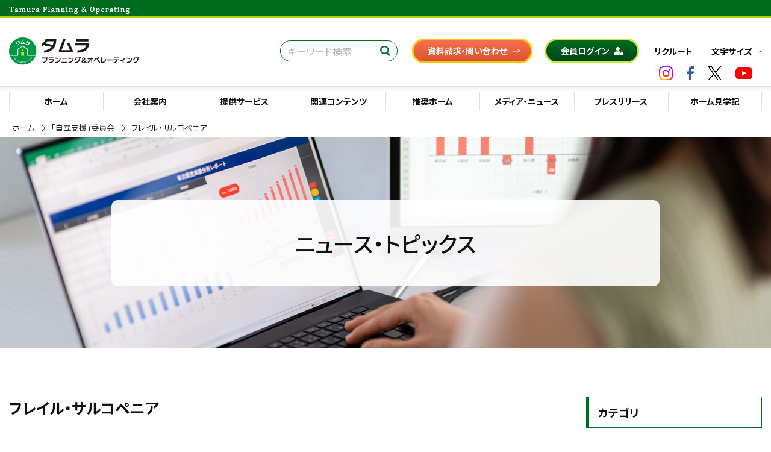

--- FILE ---
content_type: text/html; charset=UTF-8
request_url: https://www.tamurakikaku.co.jp/jiritsusien.html/attachment/jiritsushien4
body_size: 16912
content:
<!DOCTYPE html>
<html dir="ltr" lang="ja" prefix="og: https://ogp.me/ns#">
<head>
<meta charset="utf-8">
<meta name="viewport" content="width=device-width, initial-scale=1">
<link rel="shortcut icon" href="https://www.tamurakikaku.co.jp/tpo2022/wp-content/themes/liquid-child/images/favicon.ico">
<link rel="apple-touch-icon" sizes="180x180" href="https://www.tamurakikaku.co.jp/tpo2022/wp-content/themes/liquid-child/images/apple-touch-icon.png">
<link rel="start" href="https://www.tamurakikaku.co.jp" title="トップ">
<!-- Global site tag (gtag.js) - Google Analytics -->
<script async src='https://www.googletagmanager.com/gtag/js?id=UA-47451637-1'></script>
<script>
  window.dataLayer = window.dataLayer || [];
  function gtag(){dataLayer.push(arguments);}
  gtag('js', new Date());
  gtag('config', 'UA-47451637-1');
</script>
<!-- Google tag (gtag.js) -->
<script async src='https://www.googletagmanager.com/gtag/js?id=G-02WGQJE9PC'></script>
<script>
  window.dataLayer = window.dataLayer || [];
  function gtag(){dataLayer.push(arguments);}
  gtag('js', new Date());
  gtag('config', 'G-02WGQJE9PC');
</script>
<title>フレイル・サルコペニア | タムラプランニング＆オペレーティング</title>
	<style>img:is([sizes="auto" i], [sizes^="auto," i]) { contain-intrinsic-size: 3000px 1500px }</style>
	
		<!-- All in One SEO 4.9.0 - aioseo.com -->
	<meta name="robots" content="max-image-preview:large" />
	<meta name="author" content="心力舎"/>
	<link rel="canonical" href="https://www.tamurakikaku.co.jp/jiritsusien.html/attachment/jiritsushien4" />
	<meta name="generator" content="All in One SEO (AIOSEO) 4.9.0" />
		<meta property="og:locale" content="ja_JP" />
		<meta property="og:site_name" content="タムラプランニング＆オペレーティング | 最良の高齢者の住まいづくりを一貫してサポートします" />
		<meta property="og:type" content="article" />
		<meta property="og:title" content="フレイル・サルコペニア | タムラプランニング＆オペレーティング" />
		<meta property="og:url" content="https://www.tamurakikaku.co.jp/jiritsusien.html/attachment/jiritsushien4" />
		<meta property="og:image" content="https://www.tamurakikaku.co.jp/tpo2022/wp-content/uploads/tamura-ogp_img.jpg" />
		<meta property="og:image:secure_url" content="https://www.tamurakikaku.co.jp/tpo2022/wp-content/uploads/tamura-ogp_img.jpg" />
		<meta property="og:image:width" content="1200" />
		<meta property="og:image:height" content="630" />
		<meta property="article:published_time" content="2022-08-22T03:21:00+00:00" />
		<meta property="article:modified_time" content="2022-08-22T03:21:05+00:00" />
		<meta property="article:publisher" content="https://www.facebook.com/tamuraplanning" />
		<meta name="twitter:card" content="summary" />
		<meta name="twitter:site" content="@tamurakikaku" />
		<meta name="twitter:title" content="フレイル・サルコペニア | タムラプランニング＆オペレーティング" />
		<meta name="twitter:creator" content="@tamurakikaku" />
		<meta name="twitter:image" content="https://www.tamurakikaku.co.jp/tpo2022/wp-content/uploads/tamura-ogp_img.jpg" />
		<script type="application/ld+json" class="aioseo-schema">
			{"@context":"https:\/\/schema.org","@graph":[{"@type":"BreadcrumbList","@id":"https:\/\/www.tamurakikaku.co.jp\/jiritsusien.html\/attachment\/jiritsushien4#breadcrumblist","itemListElement":[{"@type":"ListItem","@id":"https:\/\/www.tamurakikaku.co.jp#listItem","position":1,"name":"\u30db\u30fc\u30e0","item":"https:\/\/www.tamurakikaku.co.jp","nextItem":{"@type":"ListItem","@id":"https:\/\/www.tamurakikaku.co.jp\/jiritsusien.html\/attachment\/jiritsushien4#listItem","name":"\u30d5\u30ec\u30a4\u30eb\u30fb\u30b5\u30eb\u30b3\u30da\u30cb\u30a2"}},{"@type":"ListItem","@id":"https:\/\/www.tamurakikaku.co.jp\/jiritsusien.html\/attachment\/jiritsushien4#listItem","position":2,"name":"\u30d5\u30ec\u30a4\u30eb\u30fb\u30b5\u30eb\u30b3\u30da\u30cb\u30a2","previousItem":{"@type":"ListItem","@id":"https:\/\/www.tamurakikaku.co.jp#listItem","name":"\u30db\u30fc\u30e0"}}]},{"@type":"ItemPage","@id":"https:\/\/www.tamurakikaku.co.jp\/jiritsusien.html\/attachment\/jiritsushien4#itempage","url":"https:\/\/www.tamurakikaku.co.jp\/jiritsusien.html\/attachment\/jiritsushien4","name":"\u30d5\u30ec\u30a4\u30eb\u30fb\u30b5\u30eb\u30b3\u30da\u30cb\u30a2 | \u30bf\u30e0\u30e9\u30d7\u30e9\u30f3\u30cb\u30f3\u30b0\uff06\u30aa\u30da\u30ec\u30fc\u30c6\u30a3\u30f3\u30b0","inLanguage":"ja","isPartOf":{"@id":"https:\/\/www.tamurakikaku.co.jp\/#website"},"breadcrumb":{"@id":"https:\/\/www.tamurakikaku.co.jp\/jiritsusien.html\/attachment\/jiritsushien4#breadcrumblist"},"author":{"@id":"https:\/\/www.tamurakikaku.co.jp\/author\/kawasaki#author"},"creator":{"@id":"https:\/\/www.tamurakikaku.co.jp\/author\/kawasaki#author"},"datePublished":"2022-08-22T12:21:00+09:00","dateModified":"2022-08-22T12:21:05+09:00"},{"@type":"Organization","@id":"https:\/\/www.tamurakikaku.co.jp\/#organization","name":"\u30bf\u30e0\u30e9\u30d7\u30e9\u30f3\u30cb\u30f3\u30b0\uff06\u30aa\u30da\u30ec\u30fc\u30c6\u30a3\u30f3\u30b0","description":"\u6700\u826f\u306e\u9ad8\u9f62\u8005\u306e\u4f4f\u307e\u3044\u3065\u304f\u308a\u3092\u4e00\u8cab\u3057\u3066\u30b5\u30dd\u30fc\u30c8\u3057\u307e\u3059","url":"https:\/\/www.tamurakikaku.co.jp\/","telephone":"+81332921107","logo":{"@type":"ImageObject","url":"https:\/\/www.tamurakikaku.co.jp\/tpo2022\/wp-content\/uploads\/admin_logo.jpg","@id":"https:\/\/www.tamurakikaku.co.jp\/jiritsusien.html\/attachment\/jiritsushien4\/#organizationLogo","width":435,"height":123,"caption":"\u30bf\u30e0\u30e9\u30d7\u30e9\u30f3\u30cb\u30f3\u30b0\uff06\u30aa\u30da\u30ec\u30fc\u30c6\u30a3\u30f3\u30b0"},"image":{"@id":"https:\/\/www.tamurakikaku.co.jp\/jiritsusien.html\/attachment\/jiritsushien4\/#organizationLogo"},"sameAs":["https:\/\/www.facebook.com\/tamuraplanning","https:\/\/twitter.com\/tamurakikaku","https:\/\/www.instagram.com\/tamurakikaku3292\/","https:\/\/www.youtube.com\/@tamuraplanning"]},{"@type":"Person","@id":"https:\/\/www.tamurakikaku.co.jp\/author\/kawasaki#author","url":"https:\/\/www.tamurakikaku.co.jp\/author\/kawasaki","name":"\u5fc3\u529b\u820e"},{"@type":"WebSite","@id":"https:\/\/www.tamurakikaku.co.jp\/#website","url":"https:\/\/www.tamurakikaku.co.jp\/","name":"\u30bf\u30e0\u30e9\u30d7\u30e9\u30f3\u30cb\u30f3\u30b0\uff06\u30aa\u30da\u30ec\u30fc\u30c6\u30a3\u30f3\u30b0","description":"\u6700\u826f\u306e\u9ad8\u9f62\u8005\u306e\u4f4f\u307e\u3044\u3065\u304f\u308a\u3092\u4e00\u8cab\u3057\u3066\u30b5\u30dd\u30fc\u30c8\u3057\u307e\u3059","inLanguage":"ja","publisher":{"@id":"https:\/\/www.tamurakikaku.co.jp\/#organization"}}]}
		</script>
		<!-- All in One SEO -->

<link rel='dns-prefetch' href='//ajax.googleapis.com' />
<link rel='dns-prefetch' href='//stats.wp.com' />
<link rel='dns-prefetch' href='//use.fontawesome.com' />
<link rel='dns-prefetch' href='//widgets.wp.com' />
<link rel='dns-prefetch' href='//s0.wp.com' />
<link rel='dns-prefetch' href='//0.gravatar.com' />
<link rel='dns-prefetch' href='//1.gravatar.com' />
<link rel='dns-prefetch' href='//2.gravatar.com' />
<script>
window._wpemojiSettings = {"baseUrl":"https:\/\/s.w.org\/images\/core\/emoji\/16.0.1\/72x72\/","ext":".png","svgUrl":"https:\/\/s.w.org\/images\/core\/emoji\/16.0.1\/svg\/","svgExt":".svg","source":{"concatemoji":"https:\/\/www.tamurakikaku.co.jp\/tpo2022\/wp-includes\/js\/wp-emoji-release.min.js"}};
/*! This file is auto-generated */
!function(s,n){var o,i,e;function c(e){try{var t={supportTests:e,timestamp:(new Date).valueOf()};sessionStorage.setItem(o,JSON.stringify(t))}catch(e){}}function p(e,t,n){e.clearRect(0,0,e.canvas.width,e.canvas.height),e.fillText(t,0,0);var t=new Uint32Array(e.getImageData(0,0,e.canvas.width,e.canvas.height).data),a=(e.clearRect(0,0,e.canvas.width,e.canvas.height),e.fillText(n,0,0),new Uint32Array(e.getImageData(0,0,e.canvas.width,e.canvas.height).data));return t.every(function(e,t){return e===a[t]})}function u(e,t){e.clearRect(0,0,e.canvas.width,e.canvas.height),e.fillText(t,0,0);for(var n=e.getImageData(16,16,1,1),a=0;a<n.data.length;a++)if(0!==n.data[a])return!1;return!0}function f(e,t,n,a){switch(t){case"flag":return n(e,"\ud83c\udff3\ufe0f\u200d\u26a7\ufe0f","\ud83c\udff3\ufe0f\u200b\u26a7\ufe0f")?!1:!n(e,"\ud83c\udde8\ud83c\uddf6","\ud83c\udde8\u200b\ud83c\uddf6")&&!n(e,"\ud83c\udff4\udb40\udc67\udb40\udc62\udb40\udc65\udb40\udc6e\udb40\udc67\udb40\udc7f","\ud83c\udff4\u200b\udb40\udc67\u200b\udb40\udc62\u200b\udb40\udc65\u200b\udb40\udc6e\u200b\udb40\udc67\u200b\udb40\udc7f");case"emoji":return!a(e,"\ud83e\udedf")}return!1}function g(e,t,n,a){var r="undefined"!=typeof WorkerGlobalScope&&self instanceof WorkerGlobalScope?new OffscreenCanvas(300,150):s.createElement("canvas"),o=r.getContext("2d",{willReadFrequently:!0}),i=(o.textBaseline="top",o.font="600 32px Arial",{});return e.forEach(function(e){i[e]=t(o,e,n,a)}),i}function t(e){var t=s.createElement("script");t.src=e,t.defer=!0,s.head.appendChild(t)}"undefined"!=typeof Promise&&(o="wpEmojiSettingsSupports",i=["flag","emoji"],n.supports={everything:!0,everythingExceptFlag:!0},e=new Promise(function(e){s.addEventListener("DOMContentLoaded",e,{once:!0})}),new Promise(function(t){var n=function(){try{var e=JSON.parse(sessionStorage.getItem(o));if("object"==typeof e&&"number"==typeof e.timestamp&&(new Date).valueOf()<e.timestamp+604800&&"object"==typeof e.supportTests)return e.supportTests}catch(e){}return null}();if(!n){if("undefined"!=typeof Worker&&"undefined"!=typeof OffscreenCanvas&&"undefined"!=typeof URL&&URL.createObjectURL&&"undefined"!=typeof Blob)try{var e="postMessage("+g.toString()+"("+[JSON.stringify(i),f.toString(),p.toString(),u.toString()].join(",")+"));",a=new Blob([e],{type:"text/javascript"}),r=new Worker(URL.createObjectURL(a),{name:"wpTestEmojiSupports"});return void(r.onmessage=function(e){c(n=e.data),r.terminate(),t(n)})}catch(e){}c(n=g(i,f,p,u))}t(n)}).then(function(e){for(var t in e)n.supports[t]=e[t],n.supports.everything=n.supports.everything&&n.supports[t],"flag"!==t&&(n.supports.everythingExceptFlag=n.supports.everythingExceptFlag&&n.supports[t]);n.supports.everythingExceptFlag=n.supports.everythingExceptFlag&&!n.supports.flag,n.DOMReady=!1,n.readyCallback=function(){n.DOMReady=!0}}).then(function(){return e}).then(function(){var e;n.supports.everything||(n.readyCallback(),(e=n.source||{}).concatemoji?t(e.concatemoji):e.wpemoji&&e.twemoji&&(t(e.twemoji),t(e.wpemoji)))}))}((window,document),window._wpemojiSettings);
</script>
<style id='wp-emoji-styles-inline-css'>

	img.wp-smiley, img.emoji {
		display: inline !important;
		border: none !important;
		box-shadow: none !important;
		height: 1em !important;
		width: 1em !important;
		margin: 0 0.07em !important;
		vertical-align: -0.1em !important;
		background: none !important;
		padding: 0 !important;
	}
</style>
<link rel='stylesheet' id='wp-block-library-css' href='https://www.tamurakikaku.co.jp/tpo2022/wp-includes/css/dist/block-library/style.min.css' media='all' />
<link rel='stylesheet' id='aioseo/css/src/vue/standalone/blocks/table-of-contents/global.scss-css' href='https://www.tamurakikaku.co.jp/tpo2022/wp-content/plugins/all-in-one-seo-pack/dist/Lite/assets/css/table-of-contents/global.e90f6d47.css' media='all' />
<link rel='stylesheet' id='browser-shots-frontend-css-css' href='https://www.tamurakikaku.co.jp/tpo2022/wp-content/plugins/browser-shots/dist/blocks.style.build.css' media='all' />
<style id='global-styles-inline-css'>
:root{--wp--preset--aspect-ratio--square: 1;--wp--preset--aspect-ratio--4-3: 4/3;--wp--preset--aspect-ratio--3-4: 3/4;--wp--preset--aspect-ratio--3-2: 3/2;--wp--preset--aspect-ratio--2-3: 2/3;--wp--preset--aspect-ratio--16-9: 16/9;--wp--preset--aspect-ratio--9-16: 9/16;--wp--preset--color--black: #000000;--wp--preset--color--cyan-bluish-gray: #abb8c3;--wp--preset--color--white: #ffffff;--wp--preset--color--pale-pink: #f78da7;--wp--preset--color--vivid-red: #cf2e2e;--wp--preset--color--luminous-vivid-orange: #ff6900;--wp--preset--color--luminous-vivid-amber: #fcb900;--wp--preset--color--light-green-cyan: #7bdcb5;--wp--preset--color--vivid-green-cyan: #00d084;--wp--preset--color--pale-cyan-blue: #8ed1fc;--wp--preset--color--vivid-cyan-blue: #0693e3;--wp--preset--color--vivid-purple: #9b51e0;--wp--preset--gradient--vivid-cyan-blue-to-vivid-purple: linear-gradient(135deg,rgba(6,147,227,1) 0%,rgb(155,81,224) 100%);--wp--preset--gradient--light-green-cyan-to-vivid-green-cyan: linear-gradient(135deg,rgb(122,220,180) 0%,rgb(0,208,130) 100%);--wp--preset--gradient--luminous-vivid-amber-to-luminous-vivid-orange: linear-gradient(135deg,rgba(252,185,0,1) 0%,rgba(255,105,0,1) 100%);--wp--preset--gradient--luminous-vivid-orange-to-vivid-red: linear-gradient(135deg,rgba(255,105,0,1) 0%,rgb(207,46,46) 100%);--wp--preset--gradient--very-light-gray-to-cyan-bluish-gray: linear-gradient(135deg,rgb(238,238,238) 0%,rgb(169,184,195) 100%);--wp--preset--gradient--cool-to-warm-spectrum: linear-gradient(135deg,rgb(74,234,220) 0%,rgb(151,120,209) 20%,rgb(207,42,186) 40%,rgb(238,44,130) 60%,rgb(251,105,98) 80%,rgb(254,248,76) 100%);--wp--preset--gradient--blush-light-purple: linear-gradient(135deg,rgb(255,206,236) 0%,rgb(152,150,240) 100%);--wp--preset--gradient--blush-bordeaux: linear-gradient(135deg,rgb(254,205,165) 0%,rgb(254,45,45) 50%,rgb(107,0,62) 100%);--wp--preset--gradient--luminous-dusk: linear-gradient(135deg,rgb(255,203,112) 0%,rgb(199,81,192) 50%,rgb(65,88,208) 100%);--wp--preset--gradient--pale-ocean: linear-gradient(135deg,rgb(255,245,203) 0%,rgb(182,227,212) 50%,rgb(51,167,181) 100%);--wp--preset--gradient--electric-grass: linear-gradient(135deg,rgb(202,248,128) 0%,rgb(113,206,126) 100%);--wp--preset--gradient--midnight: linear-gradient(135deg,rgb(2,3,129) 0%,rgb(40,116,252) 100%);--wp--preset--font-size--small: clamp(0.7rem, 0.7rem + ((1vw - 0.2rem) * 0.167), 0.8rem);--wp--preset--font-size--medium: clamp(0.9rem, 0.9rem + ((1vw - 0.2rem) * 0.167), 1rem);--wp--preset--font-size--large: clamp(1.25rem, 1.25rem + ((1vw - 0.2rem) * 0.417), 1.5rem);--wp--preset--font-size--x-large: clamp(1.75rem, 1.75rem + ((1vw - 0.2rem) * 0.417), 2rem);--wp--preset--font-size--xx-large: clamp(3rem, 3rem + ((1vw - 0.2rem) * 11.667), 10rem);--wp--preset--font-family--serif: serif;--wp--preset--font-family--sans-serif: sans-serif;--wp--preset--spacing--20: 0.44rem;--wp--preset--spacing--30: 0.67rem;--wp--preset--spacing--40: 1rem;--wp--preset--spacing--50: 1.5rem;--wp--preset--spacing--60: 2.25rem;--wp--preset--spacing--70: 3.38rem;--wp--preset--spacing--80: 5.06rem;--wp--preset--shadow--natural: 6px 6px 9px rgba(0, 0, 0, 0.2);--wp--preset--shadow--deep: 12px 12px 50px rgba(0, 0, 0, 0.4);--wp--preset--shadow--sharp: 6px 6px 0px rgba(0, 0, 0, 0.2);--wp--preset--shadow--outlined: 6px 6px 0px -3px rgba(255, 255, 255, 1), 6px 6px rgba(0, 0, 0, 1);--wp--preset--shadow--crisp: 6px 6px 0px rgba(0, 0, 0, 1);}:root { --wp--style--global--content-size: 1024px;--wp--style--global--wide-size: 1280px; }:where(body) { margin: 0; }.wp-site-blocks > .alignleft { float: left; margin-right: 2em; }.wp-site-blocks > .alignright { float: right; margin-left: 2em; }.wp-site-blocks > .aligncenter { justify-content: center; margin-left: auto; margin-right: auto; }:where(.is-layout-flex){gap: 0.5em;}:where(.is-layout-grid){gap: 0.5em;}.is-layout-flow > .alignleft{float: left;margin-inline-start: 0;margin-inline-end: 2em;}.is-layout-flow > .alignright{float: right;margin-inline-start: 2em;margin-inline-end: 0;}.is-layout-flow > .aligncenter{margin-left: auto !important;margin-right: auto !important;}.is-layout-constrained > .alignleft{float: left;margin-inline-start: 0;margin-inline-end: 2em;}.is-layout-constrained > .alignright{float: right;margin-inline-start: 2em;margin-inline-end: 0;}.is-layout-constrained > .aligncenter{margin-left: auto !important;margin-right: auto !important;}.is-layout-constrained > :where(:not(.alignleft):not(.alignright):not(.alignfull)){max-width: var(--wp--style--global--content-size);margin-left: auto !important;margin-right: auto !important;}.is-layout-constrained > .alignwide{max-width: var(--wp--style--global--wide-size);}body .is-layout-flex{display: flex;}.is-layout-flex{flex-wrap: wrap;align-items: center;}.is-layout-flex > :is(*, div){margin: 0;}body .is-layout-grid{display: grid;}.is-layout-grid > :is(*, div){margin: 0;}body{padding-top: 0px;padding-right: 0px;padding-bottom: 0px;padding-left: 0px;}a:where(:not(.wp-element-button)){text-decoration: underline;}:root :where(.wp-element-button, .wp-block-button__link){background-color: #32373c;border-width: 0;color: #fff;font-family: inherit;font-size: inherit;line-height: inherit;padding: calc(0.667em + 2px) calc(1.333em + 2px);text-decoration: none;}.has-black-color{color: var(--wp--preset--color--black) !important;}.has-cyan-bluish-gray-color{color: var(--wp--preset--color--cyan-bluish-gray) !important;}.has-white-color{color: var(--wp--preset--color--white) !important;}.has-pale-pink-color{color: var(--wp--preset--color--pale-pink) !important;}.has-vivid-red-color{color: var(--wp--preset--color--vivid-red) !important;}.has-luminous-vivid-orange-color{color: var(--wp--preset--color--luminous-vivid-orange) !important;}.has-luminous-vivid-amber-color{color: var(--wp--preset--color--luminous-vivid-amber) !important;}.has-light-green-cyan-color{color: var(--wp--preset--color--light-green-cyan) !important;}.has-vivid-green-cyan-color{color: var(--wp--preset--color--vivid-green-cyan) !important;}.has-pale-cyan-blue-color{color: var(--wp--preset--color--pale-cyan-blue) !important;}.has-vivid-cyan-blue-color{color: var(--wp--preset--color--vivid-cyan-blue) !important;}.has-vivid-purple-color{color: var(--wp--preset--color--vivid-purple) !important;}.has-black-background-color{background-color: var(--wp--preset--color--black) !important;}.has-cyan-bluish-gray-background-color{background-color: var(--wp--preset--color--cyan-bluish-gray) !important;}.has-white-background-color{background-color: var(--wp--preset--color--white) !important;}.has-pale-pink-background-color{background-color: var(--wp--preset--color--pale-pink) !important;}.has-vivid-red-background-color{background-color: var(--wp--preset--color--vivid-red) !important;}.has-luminous-vivid-orange-background-color{background-color: var(--wp--preset--color--luminous-vivid-orange) !important;}.has-luminous-vivid-amber-background-color{background-color: var(--wp--preset--color--luminous-vivid-amber) !important;}.has-light-green-cyan-background-color{background-color: var(--wp--preset--color--light-green-cyan) !important;}.has-vivid-green-cyan-background-color{background-color: var(--wp--preset--color--vivid-green-cyan) !important;}.has-pale-cyan-blue-background-color{background-color: var(--wp--preset--color--pale-cyan-blue) !important;}.has-vivid-cyan-blue-background-color{background-color: var(--wp--preset--color--vivid-cyan-blue) !important;}.has-vivid-purple-background-color{background-color: var(--wp--preset--color--vivid-purple) !important;}.has-black-border-color{border-color: var(--wp--preset--color--black) !important;}.has-cyan-bluish-gray-border-color{border-color: var(--wp--preset--color--cyan-bluish-gray) !important;}.has-white-border-color{border-color: var(--wp--preset--color--white) !important;}.has-pale-pink-border-color{border-color: var(--wp--preset--color--pale-pink) !important;}.has-vivid-red-border-color{border-color: var(--wp--preset--color--vivid-red) !important;}.has-luminous-vivid-orange-border-color{border-color: var(--wp--preset--color--luminous-vivid-orange) !important;}.has-luminous-vivid-amber-border-color{border-color: var(--wp--preset--color--luminous-vivid-amber) !important;}.has-light-green-cyan-border-color{border-color: var(--wp--preset--color--light-green-cyan) !important;}.has-vivid-green-cyan-border-color{border-color: var(--wp--preset--color--vivid-green-cyan) !important;}.has-pale-cyan-blue-border-color{border-color: var(--wp--preset--color--pale-cyan-blue) !important;}.has-vivid-cyan-blue-border-color{border-color: var(--wp--preset--color--vivid-cyan-blue) !important;}.has-vivid-purple-border-color{border-color: var(--wp--preset--color--vivid-purple) !important;}.has-vivid-cyan-blue-to-vivid-purple-gradient-background{background: var(--wp--preset--gradient--vivid-cyan-blue-to-vivid-purple) !important;}.has-light-green-cyan-to-vivid-green-cyan-gradient-background{background: var(--wp--preset--gradient--light-green-cyan-to-vivid-green-cyan) !important;}.has-luminous-vivid-amber-to-luminous-vivid-orange-gradient-background{background: var(--wp--preset--gradient--luminous-vivid-amber-to-luminous-vivid-orange) !important;}.has-luminous-vivid-orange-to-vivid-red-gradient-background{background: var(--wp--preset--gradient--luminous-vivid-orange-to-vivid-red) !important;}.has-very-light-gray-to-cyan-bluish-gray-gradient-background{background: var(--wp--preset--gradient--very-light-gray-to-cyan-bluish-gray) !important;}.has-cool-to-warm-spectrum-gradient-background{background: var(--wp--preset--gradient--cool-to-warm-spectrum) !important;}.has-blush-light-purple-gradient-background{background: var(--wp--preset--gradient--blush-light-purple) !important;}.has-blush-bordeaux-gradient-background{background: var(--wp--preset--gradient--blush-bordeaux) !important;}.has-luminous-dusk-gradient-background{background: var(--wp--preset--gradient--luminous-dusk) !important;}.has-pale-ocean-gradient-background{background: var(--wp--preset--gradient--pale-ocean) !important;}.has-electric-grass-gradient-background{background: var(--wp--preset--gradient--electric-grass) !important;}.has-midnight-gradient-background{background: var(--wp--preset--gradient--midnight) !important;}.has-small-font-size{font-size: var(--wp--preset--font-size--small) !important;}.has-medium-font-size{font-size: var(--wp--preset--font-size--medium) !important;}.has-large-font-size{font-size: var(--wp--preset--font-size--large) !important;}.has-x-large-font-size{font-size: var(--wp--preset--font-size--x-large) !important;}.has-xx-large-font-size{font-size: var(--wp--preset--font-size--xx-large) !important;}.has-serif-font-family{font-family: var(--wp--preset--font-family--serif) !important;}.has-sans-serif-font-family{font-family: var(--wp--preset--font-family--sans-serif) !important;}
:where(.wp-block-post-template.is-layout-flex){gap: 1.25em;}:where(.wp-block-post-template.is-layout-grid){gap: 1.25em;}
:where(.wp-block-columns.is-layout-flex){gap: 2em;}:where(.wp-block-columns.is-layout-grid){gap: 2em;}
:root :where(.wp-block-pullquote){font-size: clamp(0.984em, 0.984rem + ((1vw - 0.2em) * 0.86), 1.5em);line-height: 1.6;}
</style>
<link rel='stylesheet' id='responsive-lightbox-prettyphoto-css' href='https://www.tamurakikaku.co.jp/tpo2022/wp-content/plugins/responsive-lightbox/assets/prettyphoto/prettyPhoto.min.css' media='all' />
<link rel='stylesheet' id='fontawesome-css' href='https://use.fontawesome.com/releases/v5.6.1/css/all.css' media='all' />
<link rel='stylesheet' id='owlcarousel-style-css' href='https://www.tamurakikaku.co.jp/tpo2022/wp-content/themes/liquid-child/css/owl.carousel.css' media='all' />
<link rel='stylesheet' id='owltheme-style-css' href='https://www.tamurakikaku.co.jp/tpo2022/wp-content/themes/liquid-child/css/owl.theme.css' media='all' />
<link rel='stylesheet' id='animate-style-css' href='https://www.tamurakikaku.co.jp/tpo2022/wp-content/themes/liquid-child/css/animate.css' media='all' />
<link rel='stylesheet' id='liquid-block-style-css' href='https://www.tamurakikaku.co.jp/tpo2022/wp-content/themes/liquid/css/block.css' media='all' />
<link rel='stylesheet' id='bootstrap-css' href='https://www.tamurakikaku.co.jp/tpo2022/wp-content/themes/liquid/css/bootstrap.min.css' media='all' />
<link rel='stylesheet' id='liquid-style-css' href='https://www.tamurakikaku.co.jp/tpo2022/wp-content/themes/liquid/style.css' media='all' />
<link rel='stylesheet' id='child-style-css' href='https://www.tamurakikaku.co.jp/tpo2022/wp-content/themes/liquid-child/style.css?202412191600' media='all' />
<link rel='stylesheet' id='custom-style-css' href='https://www.tamurakikaku.co.jp/tpo2022/wp-content/themes/liquid-child/custom.css' media='all' />
<link rel='stylesheet' id='icomoon-css' href='https://www.tamurakikaku.co.jp/tpo2022/wp-content/themes/liquid/css/icomoon.css' media='all' />
<link rel='stylesheet' id='jetpack_likes-css' href='https://www.tamurakikaku.co.jp/tpo2022/wp-content/plugins/jetpack/modules/likes/style.css' media='all' />
<link rel='stylesheet' id='wp-members-css' href='https://www.tamurakikaku.co.jp/tpo2022/wp-content/plugins/wp-members/assets/css/forms/generic-no-float.min.css' media='all' />
<link rel='stylesheet' id='wp-pagenavi-css' href='https://www.tamurakikaku.co.jp/tpo2022/wp-content/plugins/wp-pagenavi/pagenavi-css.css' media='all' />
<link rel='stylesheet' id='tablepress-datatables-buttons-css' href='https://www.tamurakikaku.co.jp/tpo2022/wp-content/plugins/tablepress-datatables-buttons/css/buttons.dataTables.min.css' media='all' />
<link rel='stylesheet' id='tablepress-default-css' href='https://www.tamurakikaku.co.jp/tpo2022/wp-content/tablepress-combined.min.css' media='all' />
<!--n2css--><!--n2js--><script src="https://ajax.googleapis.com/ajax/libs/jquery/2.2.4/jquery.min.js" id="jquery-js"></script>
<script src="https://www.tamurakikaku.co.jp/tpo2022/wp-content/plugins/responsive-lightbox/assets/infinitescroll/infinite-scroll.pkgd.min.js" id="responsive-lightbox-infinite-scroll-js"></script>
<script src="https://www.tamurakikaku.co.jp/tpo2022/wp-content/themes/liquid/js/bootstrap.min.js" id="bootstrap-js"></script>
<script src="https://www.tamurakikaku.co.jp/tpo2022/wp-content/themes/liquid/js/common.min.js" id="liquid-script-js"></script>
<link rel="https://api.w.org/" href="https://www.tamurakikaku.co.jp/wp-json/" /><link rel="alternate" title="JSON" type="application/json" href="https://www.tamurakikaku.co.jp/wp-json/wp/v2/media/5210" /><link rel="alternate" title="oEmbed (JSON)" type="application/json+oembed" href="https://www.tamurakikaku.co.jp/wp-json/oembed/1.0/embed?url=https%3A%2F%2Fwww.tamurakikaku.co.jp%2Fjiritsusien.html%2Fattachment%2Fjiritsushien4" />
<link rel="alternate" title="oEmbed (XML)" type="text/xml+oembed" href="https://www.tamurakikaku.co.jp/wp-json/oembed/1.0/embed?url=https%3A%2F%2Fwww.tamurakikaku.co.jp%2Fjiritsusien.html%2Fattachment%2Fjiritsushien4&#038;format=xml" />
	<style>img#wpstats{display:none}</style>
		
<!-- BEGIN: WP Social Bookmarking Light HEAD --><script>
    (function (d, s, id) {
        var js, fjs = d.getElementsByTagName(s)[0];
        if (d.getElementById(id)) return;
        js = d.createElement(s);
        js.id = id;
        js.src = "//connect.facebook.net/ja_JP/sdk.js#xfbml=1&version=v2.7";
        fjs.parentNode.insertBefore(js, fjs);
    }(document, 'script', 'facebook-jssdk'));
</script>
<style type="text/css">.wp_social_bookmarking_light{
    border: 0 !important;
    padding: 10px 0 20px 0 !important;
    margin: 50px 0 0;
}
.wp_social_bookmarking_light div{
    float: left !important;
    border: 0 !important;
    padding: 0 !important;
    margin: 0 5px 0px 0 !important;
    min-height: 30px !important;
    line-height: 18px !important;
    text-indent: 0 !important;
}
.wp_social_bookmarking_light img{
    border: 0 !important;
    padding: 0;
    margin: 0;
    vertical-align: top !important;
}
.wp_social_bookmarking_light_clear{
    clear: both !important;
}
#fb-root{
    display: none;
}
.wsbl_twitter{
    width: 100px;
}
.wsbl_facebook_like iframe{
    max-width: none !important;
}
</style>
<!-- END: WP Social Bookmarking Light HEAD -->
</head>

<body class="attachment wp-singular attachment-template-default single single-attachment postid-5210 attachmentid-5210 attachment-jpeg wp-theme-liquid wp-child-theme-liquid-child category_0">

<div class="wrapper" id="top">
<!-- no widget -->
<div class="header">
    <div class="container">
            <div class="header_tit"><h1><img srcset="https://www.tamurakikaku.co.jp/tpo2022/wp-content/themes/liquid-child/images/txt_tamuraplanning_sp.png 2x, https://www.tamurakikaku.co.jp/tpo2022/wp-content/themes/liquid-child/images/txt_tamuraplanning.png 1x" src="https://www.tamurakikaku.co.jp/tpo2022/wp-content/themes/liquid-child/images/txt_tamuraplanning_sp.png" alt="株式会社タムラプランニングアンドオペレーティング"></h1></div>    
            <div class="header_inner">
                <div class="header_logo">
                    <h1><a href="https://www.tamurakikaku.co.jp/"><img src="https://www.tamurakikaku.co.jp/tpo2022/wp-content/themes/liquid-child/images/logo_type02.svg" alt="株式会社タムラプランニングアンドオペレーティング"></a></h1>
                </div><!-- /.header_logo -->
                <div class="header_btn_pc">
                    <div class="group_top">
                        
<div class="form_wrapper">
<form role="search" method="get" class="search-form" action="https://www.tamurakikaku.co.jp/">
	<div class="form-box">
		<div class="lt">
			<input type="search" id="s" class="search-field" placeholder="キーワード検索" value="" name="s" />
		</div>	
		<div class="rt">	
			<button type="submit" class="search-submit"></button>
		</div>
	</div>	
</form>
</div><!-- /.form_wrapper-->
	
                        <div class="btn_request"><a href="https://www.tamurakikaku.co.jp/toi.html">資料請求・問い合わせ</a></div>
                        <div class="btn_login"><a href="https://www.tamurakikaku.co.jp/dataservice/members/members-top.html"><span>会員ログイン</span></a></div>
                        <div class="text-link"><a href="https://www.tamurakikaku.co.jp/recruit.html">リクルート</a></div>
                        
<div class="header-fontSize">
    <div class="btn_wrap">
        <button type="button" id="header-fontSizeSwitch" class="fn-popup01">
            <span class="inner">文字サイズ</span>
        </button>
    </div><!-- /.btn_wrap -->
    
<!-- DIALOG CONTENTS START -->
<div id="header-fontSizePanel">
    <ul class="list_font-change">
        <li class="fn-fsSmall">小</li>
        <li class="fn-fsdDfault">標準</li>
        <li class="fn-fsLarge">大</li>
    </ul>
</div><!-- /#header-fontSizePanel -->
<!-- DIALOG CONTENTS END -->
    
</div><!-- /.header-fontSize -->                    </div>
                    <div class="group_sns">
                    <ul class="list_sns-icon_head">
                        <li class="instagram"><a href="https://www.instagram.com/tamurakikaku3292/" target="_blank"><img src="https://www.tamurakikaku.co.jp/tpo2022/wp-content/themes/liquid-child/images/icon-instagram.png" alt="株式会社タムラプランニングアンドオペレーティング インスタグラム"></a></li>
                        <li class="facebook"><a href="https://www.facebook.com/tamuraplanning" target="_blank"><img src="https://www.tamurakikaku.co.jp/tpo2022/wp-content/themes/liquid-child/images/icon-facebook.png" alt="株式会社タムラプランニングアンドオペレーティング フェイスブック"></a></li>
                        <li class="twitter"><a href="https://twitter.com/tamurakikaku" target="_blank"><img src="https://www.tamurakikaku.co.jp/tpo2022/wp-content/themes/liquid-child/images/icon-x.png" alt="株式会社タムラプランニングアンドオペレーティング X"></a></li>
                        <li class="youtube"><a href="https://www.youtube.com/@tamuraplanning" target="_blank"><img src="https://www.tamurakikaku.co.jp/tpo2022/wp-content/themes/liquid-child/images/icon-youtube.png" alt="株式会社タムラプランニングアンドオペレーティング ユーチューブ"></a></li>
                    </ul>
                    </div>    
                </div><!-- /.header_btn_pc -->
            </div><!-- /.header_inner -->    
    </div><!-- /.container -->
</div><!-- /.header -->
<div class="header_nav">	
	
<!-- ▼ ハンバーガーメニューボタン -->
<div class="wrap_bthum">
	<button type="button" class="bthum"></button>
</div><!-- /.wrap_bthum -->

<!-- ▼ Gナビ -->
	<nav class="global-nav">
		<ul class="nav-list">
			<li class="nav-item non_child nav_home">
				<a href="https://www.tamurakikaku.co.jp/">ホーム</a>
			</li><!-- /.nav-item -->
			<li class="nav-item non_child nav_guide">
				<a href="https://www.tamurakikaku.co.jp/gaiyou.html">会社案内</a>
			</li><!-- /.nav-item -->
			<li class="nav-item has_grandchild">
				<span class="tit_has_child nav_service">提供サービス</span>
				<div class="nav-item_sub">
					<div class="header-megamenu">
						<h2>提供サービス</h2>
						<div class="header-megamenu_close">
							<button type="button" class="header-megamenu_close_trigger"></button>
						</div>
					</div><!-- /.header-megamenu -->
					<div class="inner col03">
						<ul>
							<li>
                                <!-- ▼ PC表示 -->
                                <div class="bnr_megamenu">
                                    <a href="https://www.tamurakikaku.co.jp/dataservice.html">
                                        <div class="box_megabnr">
                                            <div class="image_area"><img src="https://www.tamurakikaku.co.jp/tpo2022/wp-content/themes/liquid-child/images/megabnr_data-service.jpg" alt="データ・サービス"></div>
                                            <div class="tit_obi"><span>データ・サービス</span></div>
                                        </div><!-- /.box_megabnr -->
                                    </a>
                                </div>
                                <!-- /end -->
								<span class="tit_has_grandchild">データ・サービス</span>
								<ul class="menu_grandchild">
									<li class="mobile"><a href="https://www.tamurakikaku.co.jp/dataservice.html">TPデータ・サービス</a></li>
									<li><a href="https://www.tamurakikaku.co.jp/dataservice/data-koureisha.html">高齢者住宅データ〔全国版〕</a></li>
									<li><a href="https://www.tamurakikaku.co.jp/dataservice/data-kaigokyotaku.html">介護保険居宅サービスデータ〔全国版〕</a></li>
									<li><a href="https://www.tamurakikaku.co.jp/dataservice/eriadata2016.html">自治体別高齢者住宅・施設等の需給予測データ</a></li>
                                    <li><a href="https://www.tamurakikaku.co.jp/dataservice/kanwa-care-home.html">緩和ケアホーム</a></li>
									<li><a href="https://www.tamurakikaku.co.jp/dataservice/first-members.html">TPデータ・サービス（ホームページサービス）</a></li>
									<li><a href="https://www.tamurakikaku.co.jp/dataservice/data_katsuyo.html">TPデータ・サービス（販促説明）</a></li>
								</ul><!-- /.menu_grandchild -->
							</li>
						</ul>
						<ul>
                            <!-- ▼ PC表示 -->
                            <li class="bnr_megamenu">
                                <a href="https://www.tamurakikaku.co.jp/consulting-2.html">
                                    <div class="box_megabnr">
                                        <div class="image_area"><img src="https://www.tamurakikaku.co.jp/tpo2022/wp-content/themes/liquid-child/images/megabnr_consulting.jpg" alt="コンサルティング"></div>
                                        <div class="tit_obi"><span>コンサルティング</span></div>
                                    </div><!-- /.box_megabnr -->
                                </a>
                            </li>
                            <!-- /end -->
							<li class="mobile"><a href="https://www.tamurakikaku.co.jp/consulting-2.html">コンサルティング</a></li>
						</ul>
						<ul>
                            <!-- ▼ PC表示 -->
                            <li class="bnr_megamenu">
                                <a href="https://www.tamurakikaku.co.jp/kikaku.html">
                                    <div class="box_megabnr">
                                        <div class="image_area"><img src="https://www.tamurakikaku.co.jp/tpo2022/wp-content/themes/liquid-child/images/megabnr_marketing.jpg" alt="マーケティングリサーチ"></div>
                                        <div class="tit_obi"><span>マーケティングリサーチ</span></div>
                                    </div><!-- /.box_megabnr -->
                                </a>
                            </li>
                            <!-- /end -->
							<li class="mobile"><a href="https://www.tamurakikaku.co.jp/kikaku.html">マーケティングリサーチ</a></li>
						</ul>
					</div><!-- /.inner -->
				</div><!-- /.nav-item_sub -->
			</li><!-- /.nav-item -->
			<li class="nav-item has_child">
				<span class="tit_has_child nav_kanren-contents">関連コンテンツ</span>
				<div class="nav-item_sub">
					<div class="header-megamenu">
						<h2>関連コンテンツ</h2>
						<div class="header-megamenu_close">
							<button type="button" class="header-megamenu_close_trigger"></button>
						</div>
					</div><!-- /.header-megamenu -->
					<div class="inner col04 row02">
						<ul class="menu_child">
                            <!-- ▼ PC表示 -->
                            <li class="bnr_megamenu">
                                <a href="https://www.tamurakikaku.co.jp/seminar_top.html">
                                    <div class="box_megabnr">
                                        <div class="image_area"><img src="https://www.tamurakikaku.co.jp/tpo2022/wp-content/themes/liquid-child/images/megabnr_seminar-event.jpg" alt="セミナー・イベント"></div>
                                        <div class="tit_obi"><span>セミナー・イベント</span></div>
                                    </div><!-- /.box_megabnr -->
                                </a>
                            </li>
                            <!-- /end -->
							<li class="mobile"><a href="https://www.tamurakikaku.co.jp/seminar_top.html">セミナー・イベント</a></li>
						</ul>
						<ul class="menu_child">
                            <!-- ▼ PC表示 -->
                            <li class="bnr_megamenu">
                                <a href="https://www.tamurakikaku.co.jp/housing_report">
                                    <div class="box_megabnr">
                                        <div class="image_area"><img src="https://www.tamurakikaku.co.jp/tpo2022/wp-content/themes/liquid-child/images/megabnr_jutaku-report.jpg" alt="高齢者住宅レポート"></div>
                                        <div class="tit_obi"><span>高齢者住宅レポート</span></div>
                                    </div><!-- /.box_megabnr -->
                                </a>
                            </li>
                            <!-- /end -->
							<li class="mobile"><a href="https://www.tamurakikaku.co.jp/housing_report">高齢者住宅レポート</a></li>
						</ul>
						<ul class="menu_child">
                            <!-- ▼ PC表示 -->
                            <li class="bnr_megamenu">
                                <a href="https://www.tamurakikaku.co.jp/alliance.html">
                                    <div class="box_megabnr">
                                        <div class="image_area"><img src="https://www.tamurakikaku.co.jp/tpo2022/wp-content/themes/liquid-child/images/megabnr_alliance.jpg" alt="タムラプランニングアライアンス"></div>
                                        <div class="tit_obi txt-small"><span>タムラプランニングアライアンス</span></div>
                                    </div><!-- /.box_megabnr -->
                                </a>
                            </li>
                            <!-- /end -->
							<li class="mobile"><a href="https://www.tamurakikaku.co.jp/alliance.html">タムラプランニングアライアンス</a></li>
						</ul>
						<ul class="menu_child">
                            <!-- ▼ PC表示 -->
                            <li class="bnr_megamenu">
                                <a href="https://www.tamurakikaku.co.jp/jiritsusien.html">
                                    <div class="box_megabnr">
                                        <div class="image_area"><img src="https://www.tamurakikaku.co.jp/tpo2022/wp-content/themes/liquid-child/images/megabnr_jiritsushien.jpg" alt="自立支援委員会"></div>
                                        <div class="tit_obi"><span>自立支援委員会</span></div>
                                    </div><!-- /.box_megabnr -->
                                </a>
                            </li>
                            <!-- /end -->
							<li class="mobile"><a href="https://www.tamurakikaku.co.jp/jiritsusien.html">自立支援委員会</a></li>
						</ul>
					</div>
                    <div class="inner col01">
                        <ul>
                            <li class="other">
                                <span class="tit_has_grandchild other">その他のコンテンツ</span>
								<ul class="menu_grandchild other">
									<li><a href="https://www.tamurakikaku.co.jp/caregoods.html">認知症ケア・補助具</a></li>
									<li><a href="https://www.tamurakikaku.co.jp/hokuouzisseki.html">北欧視察</a></li>
								</ul><!-- /.menu_grandchild -->
                            </li>    
                        </ul>    
                    </div><!-- /.inner -->    
				</div><!-- /.nav-item_sub -->
			</li><!-- /.nav-item -->
			<li class="nav-item has_child">
				<span class="tit_has_child nav_recommended-home">推奨ホーム</span>
				<div class="nav-item_sub">
					<div class="header-megamenu">
						<h2>推奨ホーム</h2>
						<div class="header-megamenu_close">
							<button type="button" class="header-megamenu_close_trigger"></button>
						</div>
					</div><!-- /.header-megamenu -->
					<div class="inner col03">
						<ul class="menu_child">
                            <!-- ▼ PC表示 -->
                            <li class="bnr_megamenu">
                                <a href="https://www.tamurakikaku.co.jp/suisyou_top.html">
                                    <div class="box_megabnr">
                                        <div class="image_area"><img src="https://www.tamurakikaku.co.jp/tpo2022/wp-content/themes/liquid-child/images/megabnr_recommended-home.jpg" alt="推奨ホームのご紹介"></div>
                                        <div class="tit_obi"><span>推奨ホームのご紹介</span></div>
                                    </div><!-- /.box_megabnr -->
                                </a>
                            </li>
                            <!-- /end -->
							<li class="mobile"><a href="https://www.tamurakikaku.co.jp/suisyou_top.html">推奨ホームのご紹介</a></li>
						</ul>
						<ul class="menu_child">
							<li><a href="https://www.tamurakikaku.co.jp/home_cat/home-pickup">PICKUP</a></li>
							<li><a href="https://www.tamurakikaku.co.jp/suisyou_top/hokkaidou_touhoku.html">推奨ホーム一覧 1.北海道・東北エリア</a></li>
							<li><a href="https://www.tamurakikaku.co.jp/suisyou_top/kantou.html">推奨ホーム一覧 2.関東エリア</a></li>
							<li><a href="https://www.tamurakikaku.co.jp/suisyou_top/hokuriku_koushinetsu.html">推奨ホーム一覧 3.北陸・甲信越エリア</a></li>
							<li><a href="https://www.tamurakikaku.co.jp/suisyou_top/toukai.html">推奨ホーム一覧 4.東海エリア</a></li>
							<li><a href="https://www.tamurakikaku.co.jp/suisyou_top/kansai.html">推奨ホーム一覧 5.関西エリア</a></li>
							<li><a href="https://www.tamurakikaku.co.jp/suisyou_top/tyugoku_shikoku.html">推奨ホーム一覧 6.中国・四国エリア</a></li>
							<li><a href="https://www.tamurakikaku.co.jp/suisyou_top/kyusyu_okinawa.html">推奨ホーム一覧 7.九州・沖縄エリア</a></li>
						</ul>
					</div><!-- /.inner -->
				</div><!-- /.nav-item_sub -->
			</li><!-- /.nav-item -->
			<li class="nav-item has_child">
				<span class="tit_has_child nav_media-news">メディア・ニュース</span>
				<div class="nav-item_sub">
					<div class="header-megamenu">
						<h2>メディア・ニュース</h2>
						<div class="header-megamenu_close">
							<button type="button" class="header-megamenu_close_trigger"></button>
						</div>
					</div><!-- /.header-megamenu -->
					<div class="inner col03">
						<ul class="menu_child">
                            <!-- ▼ PC表示 -->
                            <li class="bnr_megamenu">
                                <a href="https://www.tamurakikaku.co.jp/media_ichiran.html">
                                    <div class="box_megabnr">
                                        <div class="image_area"><img src="https://www.tamurakikaku.co.jp/tpo2022/wp-content/themes/liquid-child/images/megabnr_media.jpg" alt="メディア"></div>
                                        <div class="tit_obi"><span>メディア</span></div>
                                    </div><!-- /.box_megabnr -->
                                </a>
                            </li>
                            <!-- /end -->
							<li class="mobile"><a href="https://www.tamurakikaku.co.jp/media_ichiran.html">メディア</a></li>
						</ul>
						<ul class="menu_child">
                            <!-- ▼ PC表示 -->
                            <li class="bnr_megamenu">
                                <a href="https://www.tamurakikaku.co.jp/cat_media_books/books-publication">
                                    <div class="box_megabnr">
                                        <div class="image_area"><img src="https://www.tamurakikaku.co.jp/tpo2022/wp-content/themes/liquid-child/images/megabnr_shoseki.jpg" alt="書籍"></div>
                                        <div class="tit_obi"><span>書籍</span></div>
                                    </div><!-- /.box_megabnr -->
                                </a>
                            </li>
                            <!-- /end -->
							<li class="mobile"><a href="https://www.tamurakikaku.co.jp/cat_media_books/books-publication">書籍</a></li>
						</ul>
						<ul class="menu_child">
                            <!-- ▼ PC表示 -->
                            <li class="bnr_megamenu">
                                <a href="https://www.tamurakikaku.co.jp/news.html">
                                    <div class="box_megabnr">
                                        <div class="image_area"><img src="https://www.tamurakikaku.co.jp/tpo2022/wp-content/themes/liquid-child/images/megabnr_news-release.jpg" alt="ニュース・リリース"></div>
                                        <div class="tit_obi"><span>ニュース・リリース</span></div>
                                    </div><!-- /.box_megabnr -->
                                </a>
                            </li>
                            <!-- /end -->
							<li class="mobile"><a href="https://www.tamurakikaku.co.jp/news.html">ニュース・リリース</a></li>
						</ul>
					</div><!-- /.inner -->
				</div><!-- /.nav-item_sub -->
			</li><!-- /.nav-item -->
			<li class="nav-item non_child nav_press">
				<a href="https://www.tamurakikaku.co.jp/category/press-release">プレスリリース</a>
			</li><!-- /.nav-item -->
			<li class="nav-item non_child nav_kengakuki">
				<a href="https://www.tamurakikaku.co.jp/home_kengakuki">ホーム見学記</a>
			</li><!-- /.nav-item -->
            <li class="mobile">
                <div class="hum_btn">
                    
<div class="form_wrapper">
<form role="search" method="get" class="search-form" action="https://www.tamurakikaku.co.jp/">
	<div class="form-box">
		<div class="lt">
			<input type="search" id="s" class="search-field" placeholder="キーワード検索" value="" name="s" />
		</div>	
		<div class="rt">	
			<button type="submit" class="search-submit"></button>
		</div>
	</div>	
</form>
</div><!-- /.form_wrapper-->
                    <div class="btn_request"><a href="https://www.tamurakikaku.co.jp/toi.html">資料請求・問い合わせ</a></div>
                    <div class="btn_login"><a href="https://www.tamurakikaku.co.jp/dataservice/members/members-top.html"><span>会員ログイン</span></a></div>
                </div><!-- /.hum_btn-->
                <ul class="list_sns-icon_sp">
                    <li class="instagram"><a href="https://www.instagram.com/tamurakikaku3292/" target="_blank"><img src="https://www.tamurakikaku.co.jp/tpo2022/wp-content/themes/liquid-child/images/icon-instagram.png" alt="株式会社タムラプランニングアンドオペレーティング インスタグラム"></a></li>
                    <li class="facebook"><a href="https://www.facebook.com/tamuraplanning" target="_blank"><img src="https://www.tamurakikaku.co.jp/tpo2022/wp-content/themes/liquid-child/images/icon-facebook.png" alt="株式会社タムラプランニングアンドオペレーティング フェイスブック"></a></li>
                    <li class="twitter"><a href="https://twitter.com/tamurakikaku" target="_blank"><img src="https://www.tamurakikaku.co.jp/tpo2022/wp-content/themes/liquid-child/images/icon-x.png" alt="株式会社タムラプランニングアンドオペレーティング X"></a></li>
                    <li class="youtube"><a href="https://www.youtube.com/@tamuraplanning" target="_blank"><img src="https://www.tamurakikaku.co.jp/tpo2022/wp-content/themes/liquid-child/images/icon-youtube.png" alt="株式会社タムラプランニングアンドオペレーティング ユーチューブ"></a></li>
                </ul>
            </li>
		</ul><!-- /.nav-list -->
	</nav><!-- /.global-nav -->
	
</div>
<div class="area-pankuzu">
	<div class="container">
		<div class="breadcrumbs" typeof="BreadcrumbList" vocab="https://schema.org/">
    		<ul class="breadcrumbsul"><!-- Breadcrumb NavXT 7.4.1 -->
<li class="home"><a title="タムラプランニング＆オペレーティングへ行く" href="https://www.tamurakikaku.co.jp" class="home">ホーム</a></li>
<li class="post post-page"><a title="「自立支援」委員会へ行く" href="https://www.tamurakikaku.co.jp/jiritsusien.html" class="post post-page">「自立支援」委員会</a></li>
<li class="post post-attachment current-item"><a title="フレイル・サルコペニアへ行く" href="https://www.tamurakikaku.co.jp/jiritsusien.html/attachment/jiritsushien4" class="post post-attachment current-item">フレイル・サルコペニア</a></li>
</ul>
		</div>
	</div><!-- /.container -->
</div><!-- /.area-pankuzu -->

		<div class="page-header">
                <div class="page-title_wrap">
				    <h1 class="page-title">
                        <div class="page-title_inner">
                            <div class="page-title_inner2">    
                                <span class="maintit">
                                                                        ニュース・トピックス
                                </span>
                                                            </div>    
                        </div>    
                    </h1>
                </div><!-- /.page-title_wrap -->
		</div><!-- /.page-header -->

    <div class="container">
        <div id="primary" class="content-area">
        <main id="main" class="site-main" role="main">
        <div class="row">
            <div class="col-12">
                <div class="entry-header">
                    <h1 class="entry-title">フレイル・サルコペニア</h1>                </div>
            </div>    
        </div><!-- /.row -->
                        <article id="post-5210" class="collist">
                        <div class="article-content">
						<ul class="list_tag">
				            <li class="cal">2022/08/22</li>
                                                        <li class="cat">
                                                            </li>
						</ul>
                        <p class="attachment"><a href='https://www.tamurakikaku.co.jp/tpo2022/wp-content/uploads/jiritsushien4.jpg' title="" data-rl_title="" class="rl-gallery-link" data-rl_caption="" data-rel="lightbox-gallery-0"><img fetchpriority="high" decoding="async" width="300" height="300" src="https://www.tamurakikaku.co.jp/tpo2022/wp-content/uploads/jiritsushien4-300x300.jpg" class="attachment-medium size-medium" alt="フレイル・サルコペニア" srcset="https://www.tamurakikaku.co.jp/tpo2022/wp-content/uploads/jiritsushien4-300x300.jpg 300w, https://www.tamurakikaku.co.jp/tpo2022/wp-content/uploads/jiritsushien4-150x150.jpg 150w, https://www.tamurakikaku.co.jp/tpo2022/wp-content/uploads/jiritsushien4.jpg 471w" sizes="(max-width: 300px) 100vw, 300px" /></a></p>
<div class='wp_social_bookmarking_light'>        <div class="wsbl_hatena_button"><a href="//b.hatena.ne.jp/entry/https://www.tamurakikaku.co.jp/jiritsusien.html/attachment/jiritsushien4" class="hatena-bookmark-button" data-hatena-bookmark-title="フレイル・サルコペニア" data-hatena-bookmark-layout="simple-balloon" title="このエントリーをはてなブックマークに追加"> <img decoding="async" src="//b.hatena.ne.jp/images/entry-button/button-only@2x.png" alt="このエントリーをはてなブックマークに追加" width="20" height="20" style="border: none;" /></a><script type="text/javascript" src="//b.hatena.ne.jp/js/bookmark_button.js" charset="utf-8" async="async"></script></div>        <div class="wsbl_twitter"><a href="https://twitter.com/share" class="twitter-share-button" data-url="https://www.tamurakikaku.co.jp/jiritsusien.html/attachment/jiritsushien4" data-text="フレイル・サルコペニア" data-via="tamuraplan01" data-lang="ja">Tweet</a></div>        <div class="wsbl_facebook_like"><div id="fb-root"></div><fb:like href="https://www.tamurakikaku.co.jp/jiritsusien.html/attachment/jiritsushien4" layout="button_count" action="like" width="100" share="false" show_faces="false" ></fb:like></div>        <div class="wsbl_facebook_share"><div id="fb-root"></div><fb:share-button href="https://www.tamurakikaku.co.jp/jiritsusien.html/attachment/jiritsushien4" type="button_count" ></fb:share-button></div>        <div class="wsbl_line"><a href='http://line.me/R/msg/text/?%E3%83%95%E3%83%AC%E3%82%A4%E3%83%AB%E3%83%BB%E3%82%B5%E3%83%AB%E3%82%B3%E3%83%9A%E3%83%8B%E3%82%A2%0D%0Ahttps%3A%2F%2Fwww.tamurakikaku.co.jp%2Fjiritsusien.html%2Fattachment%2Fjiritsushien4' title='LINEで送る' rel=nofollow class='wp_social_bookmarking_light_a' ><img src='https://www.tamurakikaku.co.jp/tpo2022/wp-content/plugins/wp-social-bookmarking-light/public/images/line88x20.png' alt='LINEで送る' title='LINEで送る' width='88' height='20' class='wp_social_bookmarking_light_img' /></a></div></div>
<br class='wp_social_bookmarking_light_clear' />
                        </div><!-- /.article-content -->    
                    </article>    
        </main> 
        <aside id="side_nav">
	<ul class="side-menu">
		<li class="tit_archive">
			<h2>カテゴリ</h2>
		</li>
		<li class="list_category">
			<ul>
				<li class="cat-item cat-item-1"><a href="https://www.tamurakikaku.co.jp/category/news-release">ニュース・リリース</a>
</li>
	<li class="cat-item cat-item-119"><a href="https://www.tamurakikaku.co.jp/category/press-release">プレスリリース</a>
</li>
	<li class="cat-item cat-item-153"><a href="https://www.tamurakikaku.co.jp/category/%e5%b1%95%e7%a4%ba%e4%bc%9a">展示会</a>
</li>
	<li class="cat-item cat-item-112"><a href="https://www.tamurakikaku.co.jp/category/jiritsushieniinkai">自立支援委員会</a>
</li>
	<li class="cat-item cat-item-46"><a href="https://www.tamurakikaku.co.jp/category/tpdata">TPデータ</a>
</li>
	<li class="cat-item cat-item-47"><a href="https://www.tamurakikaku.co.jp/category/seminar-event">セミナー・イベント</a>
</li>
			</ul>
		</li>
		<li class="tit_archive">
			<h2 class="mb30">月別アーカイブ</h2>
		</li>
		<li class="list_archive">
			<select name="archive-dropdown" onChange='document.location.href=this.options[this.selectedIndex].value;'>
  			<option value="">月を選択</option>
  				<option value='https://www.tamurakikaku.co.jp/2025/11'> 2025年11月 </option>
	<option value='https://www.tamurakikaku.co.jp/2025/10'> 2025年10月 </option>
	<option value='https://www.tamurakikaku.co.jp/2025/09'> 2025年9月 </option>
	<option value='https://www.tamurakikaku.co.jp/2025/08'> 2025年8月 </option>
	<option value='https://www.tamurakikaku.co.jp/2025/07'> 2025年7月 </option>
	<option value='https://www.tamurakikaku.co.jp/2025/06'> 2025年6月 </option>
	<option value='https://www.tamurakikaku.co.jp/2025/05'> 2025年5月 </option>
	<option value='https://www.tamurakikaku.co.jp/2025/04'> 2025年4月 </option>
	<option value='https://www.tamurakikaku.co.jp/2025/03'> 2025年3月 </option>
	<option value='https://www.tamurakikaku.co.jp/2025/02'> 2025年2月 </option>
	<option value='https://www.tamurakikaku.co.jp/2025/01'> 2025年1月 </option>
	<option value='https://www.tamurakikaku.co.jp/2024/12'> 2024年12月 </option>
	<option value='https://www.tamurakikaku.co.jp/2024/11'> 2024年11月 </option>
	<option value='https://www.tamurakikaku.co.jp/2024/10'> 2024年10月 </option>
	<option value='https://www.tamurakikaku.co.jp/2024/09'> 2024年9月 </option>
	<option value='https://www.tamurakikaku.co.jp/2024/08'> 2024年8月 </option>
	<option value='https://www.tamurakikaku.co.jp/2024/07'> 2024年7月 </option>
	<option value='https://www.tamurakikaku.co.jp/2024/06'> 2024年6月 </option>
	<option value='https://www.tamurakikaku.co.jp/2024/05'> 2024年5月 </option>
	<option value='https://www.tamurakikaku.co.jp/2024/04'> 2024年4月 </option>
	<option value='https://www.tamurakikaku.co.jp/2024/03'> 2024年3月 </option>
	<option value='https://www.tamurakikaku.co.jp/2024/02'> 2024年2月 </option>
	<option value='https://www.tamurakikaku.co.jp/2024/01'> 2024年1月 </option>
	<option value='https://www.tamurakikaku.co.jp/2023/12'> 2023年12月 </option>
	<option value='https://www.tamurakikaku.co.jp/2023/11'> 2023年11月 </option>
	<option value='https://www.tamurakikaku.co.jp/2023/10'> 2023年10月 </option>
	<option value='https://www.tamurakikaku.co.jp/2023/09'> 2023年9月 </option>
	<option value='https://www.tamurakikaku.co.jp/2023/08'> 2023年8月 </option>
	<option value='https://www.tamurakikaku.co.jp/2023/07'> 2023年7月 </option>
	<option value='https://www.tamurakikaku.co.jp/2023/06'> 2023年6月 </option>
	<option value='https://www.tamurakikaku.co.jp/2023/05'> 2023年5月 </option>
	<option value='https://www.tamurakikaku.co.jp/2023/04'> 2023年4月 </option>
	<option value='https://www.tamurakikaku.co.jp/2023/03'> 2023年3月 </option>
	<option value='https://www.tamurakikaku.co.jp/2023/02'> 2023年2月 </option>
	<option value='https://www.tamurakikaku.co.jp/2023/01'> 2023年1月 </option>
	<option value='https://www.tamurakikaku.co.jp/2022/12'> 2022年12月 </option>
	<option value='https://www.tamurakikaku.co.jp/2022/11'> 2022年11月 </option>
	<option value='https://www.tamurakikaku.co.jp/2022/10'> 2022年10月 </option>
	<option value='https://www.tamurakikaku.co.jp/2022/09'> 2022年9月 </option>
	<option value='https://www.tamurakikaku.co.jp/2022/08'> 2022年8月 </option>
	<option value='https://www.tamurakikaku.co.jp/2022/07'> 2022年7月 </option>
	<option value='https://www.tamurakikaku.co.jp/2021/10'> 2021年10月 </option>
	<option value='https://www.tamurakikaku.co.jp/2021/03'> 2021年3月 </option>
	<option value='https://www.tamurakikaku.co.jp/2020/03'> 2020年3月 </option>
			</select>
		</li>
		<li class="tit_archive">
			<h2 class="mb25">タグ</h2>
		</li>
		<li class="tag">
			<a href="https://www.tamurakikaku.co.jp/tag/%e9%85%8d%e9%8c%a0%e7%ae%b1">配錠箱</a><a href="https://www.tamurakikaku.co.jp/tag/%e9%ab%98%e9%bd%a2%e8%80%85%e4%bd%8f%e5%ae%85%e3%81%ae%e7%8f%be%e7%8a%b6%e3%81%a8%e8%aa%b2%e9%a1%8c">高齢者住宅の現状と課題</a><a href="https://www.tamurakikaku.co.jp/tag/%e3%83%87%e3%83%bc%e3%82%bf%e3%83%bb%e3%82%b5%e3%83%bc%e3%83%93%e3%82%b9">データ・サービス</a><a href="https://www.tamurakikaku.co.jp/tag/%e7%b7%a9%e5%92%8c%e3%82%b1%e3%82%a2%e3%83%9b%e3%83%bc%e3%83%a0">緩和ケアホーム</a><a href="https://www.tamurakikaku.co.jp/tag/%e3%83%9b%e3%83%bc%e3%83%a0%e3%83%9a%e3%83%bc%e3%82%b8%e3%82%b5%e3%83%bc%e3%83%93%e3%82%b9">ホームページサービス</a><a href="https://www.tamurakikaku.co.jp/tag/%e3%82%b3%e3%83%a9%e3%83%a0">コラム</a><a href="https://www.tamurakikaku.co.jp/tag/%e3%82%bb%e3%83%9f%e3%83%8a%e3%83%bb%e3%82%a4%e3%83%99%e3%83%b3%e3%83%88">セミナ・イベント</a><a href="https://www.tamurakikaku.co.jp/tag/%e3%82%bb%e3%83%9f%e3%83%8a%e3%83%bc">セミナー</a><a href="https://www.tamurakikaku.co.jp/tag/%e9%96%8b%e5%82%ac%e5%a0%b1%e5%91%8a">開催報告</a><a href="https://www.tamurakikaku.co.jp/tag/%e8%87%aa%e7%ab%8b%e6%94%af%e6%8f%b4%e5%a7%94%e5%93%a1%e4%bc%9a">自立支援委員会</a><a href="https://www.tamurakikaku.co.jp/tag/%e5%ae%9f%e7%b8%be">実績</a><a href="https://www.tamurakikaku.co.jp/tag/%e7%94%b0%e6%9d%91%e6%98%8e%e5%ad%9d">田村明孝</a><a href="https://www.tamurakikaku.co.jp/tag/%e8%aa%8d%e7%9f%a5%e7%97%87">認知症</a><a href="https://www.tamurakikaku.co.jp/tag/%e8%a3%9c%e5%8a%a9%e5%99%a8%e5%85%b7">補助器具</a><a href="https://www.tamurakikaku.co.jp/tag/%e8%aa%8dpaku">認PAKU</a><a href="https://www.tamurakikaku.co.jp/tag/%e6%96%87%e4%ba%ac%e5%8c%ba">文京区</a><a href="https://www.tamurakikaku.co.jp/tag/%e5%b1%95%e7%a4%ba%e4%bc%9a">展示会</a>		</li>
		<li class="tit_archive">
			<h2 class="mb25">タグ 高齢者住宅レポート</h2>
		</li>
		<li class="tag">
			<a href="https://www.tamurakikaku.co.jp/tag_housing_report/%e4%be%9b%e7%b5%a6%e4%b8%8d%e8%b6%b3">供給不足</a><a href="https://www.tamurakikaku.co.jp/tag_housing_report/%e4%be%9b%e7%b5%a6%e9%81%8e%e5%a4%9a">供給過多</a><a href="https://www.tamurakikaku.co.jp/tag_housing_report/tp%e3%83%87%e3%83%bc%e3%82%bf%e3%83%bb%e3%82%b5%e3%83%bc%e3%83%93%e3%82%b9">TPデータ・サービス</a><a href="https://www.tamurakikaku.co.jp/tag_housing_report/%e7%b4%b9%e4%bb%8b%e6%96%99">紹介料</a><a href="https://www.tamurakikaku.co.jp/tag_housing_report/%e3%82%bb%e3%83%9f%e3%83%8a%e3%83%bc">セミナー</a><a href="https://www.tamurakikaku.co.jp/tag_housing_report/%e5%85%a5%e5%b1%85%e8%80%85%e7%a2%ba%e4%bf%9d">入居者確保</a><a href="https://www.tamurakikaku.co.jp/tag_housing_report/%e3%83%90%e3%83%aa%e3%82%a2%e3%83%95%e3%83%aa%e3%83%bc%e5%b1%95">バリアフリー展</a><a href="https://www.tamurakikaku.co.jp/tag_housing_report/%e4%bb%b2%e4%bb%8b%e6%a5%ad">仲介業</a><a href="https://www.tamurakikaku.co.jp/tag_housing_report/%e3%82%b3%e3%83%a9%e3%83%a0">コラム</a><a href="https://www.tamurakikaku.co.jp/tag_housing_report/%e4%b8%8d%e6%ad%a3%e8%ab%8b%e6%b1%82">不正請求</a><a href="https://www.tamurakikaku.co.jp/tag_housing_report/%e7%94%b0%e6%9d%91%e6%98%8e%e5%ad%9d">田村明孝</a><a href="https://www.tamurakikaku.co.jp/tag_housing_report/%e8%aa%bf%e6%9f%bb%e5%a0%b1%e5%91%8a%e6%9b%b8">調査報告書</a><a href="https://www.tamurakikaku.co.jp/tag_housing_report/%e7%94%b0%e6%9d%91">田村</a><a href="https://www.tamurakikaku.co.jp/tag_housing_report/%e3%83%93%e3%82%b8%e3%83%8d%e3%82%b9%e3%83%a2%e3%83%87%e3%83%ab">ビジネスモデル</a><a href="https://www.tamurakikaku.co.jp/tag_housing_report/%e9%ab%98%e9%bd%a2%e8%80%85%e4%bd%8f%e5%ae%85">高齢者住宅</a><a href="https://www.tamurakikaku.co.jp/tag_housing_report/%e8%a8%aa%e5%95%8f%e7%9c%8b%e8%ad%b7">訪問看護</a><a href="https://www.tamurakikaku.co.jp/tag_housing_report/%e3%83%9b%e3%82%b9%e3%83%94%e3%82%b9">ホスピス</a><a href="https://www.tamurakikaku.co.jp/tag_housing_report/%e8%a8%aa%e5%95%8f%e4%bb%8b%e8%ad%b7">訪問介護</a><a href="https://www.tamurakikaku.co.jp/tag_housing_report/%e8%b2%a7%e5%9b%b0%e3%83%93%e3%82%b8%e3%83%8d%e3%82%b9">貧困ビジネス</a><a href="https://www.tamurakikaku.co.jp/tag_housing_report/%e3%82%a2%e3%83%b3%e3%83%93%e3%82%b9">アンビス</a><a href="https://www.tamurakikaku.co.jp/tag_housing_report/%e4%bd%8f%e5%ae%85%e5%9e%8b%e6%9c%89%e6%96%99%e8%80%81%e4%ba%ba%e3%83%9b%e3%83%bc%e3%83%a0">住宅型有料老人ホーム</a><a href="https://www.tamurakikaku.co.jp/tag_housing_report/%e5%8c%bb%e5%bf%83%e9%a4%a8">医心館</a><a href="https://www.tamurakikaku.co.jp/tag_housing_report/%e3%82%b5%e3%83%bc%e3%83%93%e3%82%b9%e4%bb%98%e3%81%8d%e9%ab%98%e9%bd%a2%e8%80%85%e5%90%91%e3%81%91%e4%bd%8f%e5%ae%85">サービス付き高齢者向け住宅</a><a href="https://www.tamurakikaku.co.jp/tag_housing_report/%e7%b7%a9%e5%92%8c%e3%82%b1%e3%82%a2%e3%83%9b%e3%83%bc%e3%83%a0">緩和ケアホーム</a><a href="https://www.tamurakikaku.co.jp/tag_housing_report/%e4%bb%8b%e8%ad%b7%e4%bf%9d%e9%99%ba%e4%ba%8b%e6%a5%ad%e8%a8%88%e7%94%bb">介護保険事業計画</a><a href="https://www.tamurakikaku.co.jp/tag_housing_report/%e9%9c%80%e7%b5%a6%e4%ba%88%e6%b8%ac">需給予測</a>		</li>
	</ul>
</aside>        </div><!-- /.content-area -->    
    </div><!-- /.container -->

<footer>
<div class="container">
<div class="footer_menu">
    <div class="foooter_col01">
        <div class="footer_logo">
            <a href="https://www.tamurakikaku.co.jp/"><img src="https://www.tamurakikaku.co.jp/tpo2022/wp-content/themes/liquid-child/images/logo_type02.svg" alt="株式会社タムラプランニングアンドオペレーティング"></a>
        </div><!-- /.footer_logo -->
        <div class="address">〒101-0054<br>東京都千代田区神田錦町1-13 大手町宝栄ビル601号室</div>
        <div class="tel">TEL：<a class="tel_link" href="tel:0332921107">03-3292-1107</a></div>
        <ul class="link_menu">
            <li>
                <a href="https://www.tamurakikaku.co.jp/recruit.html" class="mod-link-arrow">
                    <span class="arrow"><svg><circle cx="10" cy="10" r="7.5"></circle></svg></span>
                    <span class="txt">リクルート</span>
                </a>
            </li>
            <li>
                <a href="https://www.tamurakikaku.co.jp/privacy.html" class="mod-link-arrow">
                    <span class="arrow"><svg><circle cx="10" cy="10" r="7.5"></circle></svg></span>
                    <span class="txt">プライバシー・ポリシー</span>
                </a>
            </li>
            <li>
                <a href="https://www.tamurakikaku.co.jp/sitepolicy.html" class="mod-link-arrow">
                    <span class="arrow"><svg><circle cx="10" cy="10" r="7.5"></circle></svg></span>
                    <span class="txt">サイトポリシー</span>
                </a>
            </li>
        </ul>
        <div class="btn_request"><a href="https://www.tamurakikaku.co.jp/toi.html">資料請求・問い合わせ</a></div>
        <div class="btn_login"><a href="https://www.tamurakikaku.co.jp/dataservice/members/members-top.html"><span>会員ログイン</span></a></div>
    </div><!-- /.foooter_col01 -->
    <div class="foooter_col02">
        <ul class="link_menu">
            <li>
                <a href="https://www.tamurakikaku.co.jp/" class="mod-link-arrow">
                    <span class="arrow"><svg><circle cx="10" cy="10" r="7.5"></circle></svg></span>
                    <span class="txt">ホーム</span>
                </a>
            </li>
            <li>
                <a href="https://www.tamurakikaku.co.jp/gaiyou.html" class="mod-link-arrow">
                    <span class="arrow"><svg><circle cx="10" cy="10" r="7.5"></circle></svg></span>
                    <span class="txt">会社案内</span>
                </a>
            </li>
            <li>
                <a href="https://www.tamurakikaku.co.jp/dataservice.html" class="mod-link-arrow">
                    <span class="arrow"><svg><circle cx="10" cy="10" r="7.5"></circle></svg></span>
                    <span class="txt">データ・サービス</span>
                </a>
            </li>
            <li>
                <a href="https://www.tamurakikaku.co.jp/kikaku.html" class="mod-link-arrow">
                    <span class="arrow"><svg><circle cx="10" cy="10" r="7.5"></circle></svg></span>
                    <span class="txt">マーケティングリサーチ</span>
                </a>
            </li>
            <li>
                <a href="https://www.tamurakikaku.co.jp/consulting-2.html" class="mod-link-arrow">
                    <span class="arrow"><svg><circle cx="10" cy="10" r="7.5"></circle></svg></span>
                    <span class="txt">コンサルティング</span>
                </a>
            </li>
            <li>
                <a href="https://www.tamurakikaku.co.jp/seminar_top.html" class="mod-link-arrow">
                    <span class="arrow"><svg><circle cx="10" cy="10" r="7.5"></circle></svg></span>
                    <span class="txt">セミナー・イベント</span>
                </a>
            </li>
            <li>
                <a href="https://www.tamurakikaku.co.jp/housing_report" class="mod-link-arrow">
                    <span class="arrow"><svg><circle cx="10" cy="10" r="7.5"></circle></svg></span>
                    <span class="txt">高齢者住宅レポート</span>
                </a>
            </li>
            <li>
                <a href="https://www.tamurakikaku.co.jp/suisyou_top.html" class="mod-link-arrow">
                    <span class="arrow"><svg><circle cx="10" cy="10" r="7.5"></circle></svg></span>
                    <span class="txt">推奨ホーム</span>
                </a>
            </li>
            <li>
                <a href="https://www.tamurakikaku.co.jp/alliance.html" class="mod-link-arrow">
                    <span class="arrow"><svg><circle cx="10" cy="10" r="7.5"></circle></svg></span>
                    <span class="txt">タムラプランニング・アライアンス</span>
                </a>
            </li>
            <li>
                <a href="https://www.tamurakikaku.co.jp/jiritsusien.html" class="mod-link-arrow">
                    <span class="arrow"><svg><circle cx="10" cy="10" r="7.5"></circle></svg></span>
                    <span class="txt">自立支援委員会</span>
                </a>
            </li>
            <li>
                <a href="https://www.tamurakikaku.co.jp/media_ichiran.html" class="mod-link-arrow">
                    <span class="arrow"><svg><circle cx="10" cy="10" r="7.5"></circle></svg></span>
                    <span class="txt">メディア</span>
                </a>
            </li>
            <li>
                <a href="https://www.tamurakikaku.co.jp/media_books" class="mod-link-arrow">
                    <span class="arrow"><svg><circle cx="10" cy="10" r="7.5"></circle></svg></span>
                    <span class="txt">書籍</span>
                </a>
            </li>
            <li>
                <a href="https://www.tamurakikaku.co.jp/news.html" class="mod-link-arrow">
                    <span class="arrow"><svg><circle cx="10" cy="10" r="7.5"></circle></svg></span>
                    <span class="txt">ニュース・リリース</span>
                </a>
            </li>
            <li>
                <a href="https://www.tamurakikaku.co.jp/home_kengakuki" class="mod-link-arrow">
                    <span class="arrow"><svg><circle cx="10" cy="10" r="7.5"></circle></svg></span>
                    <span class="txt">ホーム見学記</span>
                </a>
            </li>
            <li>
                <a href="https://www.tamurakikaku.co.jp/caregoods.html" class="mod-link-arrow">
                    <span class="arrow"><svg><circle cx="10" cy="10" r="7.5"></circle></svg></span>
                    <span class="txt">認知症ケア・補助具</span>
                </a>
            </li>
            <li>
                <a href="https://www.tamurakikaku.co.jp/hokuouzisseki.html" class="mod-link-arrow">
                    <span class="arrow"><svg><circle cx="10" cy="10" r="7.5"></circle></svg></span>
                    <span class="txt">北欧視察　実績</span>
                </a>
            </li>
        </ul>
    </div><!-- /.foooter_col02 -->
    <div class="foooter_col03">
        
<div class="form_wrapper">
<form role="search" method="get" class="search-form" action="https://www.tamurakikaku.co.jp/">
	<div class="form-box">
		<div class="lt">
			<input type="search" id="s" class="search-field" placeholder="キーワード検索" value="" name="s" />
		</div>	
		<div class="rt">	
			<button type="submit" class="search-submit"></button>
		</div>
	</div>	
</form>
</div><!-- /.form_wrapper-->
        <div class="btn_target-type01">
            <a href="https://kokeikyo.com/" target="_blank">高齢者住宅経営フォーラム協議会</a>
        </div>
        <div class="btn_target-type01 mb0">
            <a href="https://www.koshikyo.com/" target="_blank">高齢者住宅支援事業者協議会</a>
        </div>
        <ul class="list_sns-icon_foot">
            <li class="instagram"><a href="https://www.instagram.com/tamurakikaku3292/" target="_blank"><img src="https://www.tamurakikaku.co.jp/tpo2022/wp-content/themes/liquid-child/images/icon-instagram.png" alt="株式会社タムラプランニングアンドオペレーティング インスタグラム"></a></li>
            <li class="facebook"><a href="https://www.facebook.com/tamuraplanning" target="_blank"><img src="https://www.tamurakikaku.co.jp/tpo2022/wp-content/themes/liquid-child/images/icon-facebook.png" alt="株式会社タムラプランニングアンドオペレーティング フェイスブック"></a></li>
            <li class="twitter"><a href="https://twitter.com/tamurakikaku" target="_blank"><img src="https://www.tamurakikaku.co.jp/tpo2022/wp-content/themes/liquid-child/images/icon-x.png" alt="株式会社タムラプランニングアンドオペレーティング X"></a></li>
            <li class="youtube"><a href="https://www.youtube.com/@tamuraplanning" target="_blank"><img src="https://www.tamurakikaku.co.jp/tpo2022/wp-content/themes/liquid-child/images/icon-youtube.png" alt="株式会社タムラプランニングアンドオペレーティング ユーチューブ"></a></li>
        </ul>
    </div><!-- /.foooter_col03 -->
</div><!-- /.footer_menu -->
</div><!-- /.container -->
<div class="area_copyright">
    <div class="container">
        <div class="row">
            <div class="col-12">
                <div class="copyright">Copyright &copy; TAMURA Planning＆Operating.All Rights Reserved.</div>
            </div>
        </div><!-- /.row -->
    </div>
</div><!-- /.area_copyright -->
</footer>
<div id="bt-top">
    <a href="#top"><span>トップへ<br>戻る</span></a>
</div>
</div><!--/wrapper-->

<script type="speculationrules">
{"prefetch":[{"source":"document","where":{"and":[{"href_matches":"\/*"},{"not":{"href_matches":["\/tpo2022\/wp-*.php","\/tpo2022\/wp-admin\/*","\/tpo2022\/wp-content\/uploads\/*","\/tpo2022\/wp-content\/*","\/tpo2022\/wp-content\/plugins\/*","\/tpo2022\/wp-content\/themes\/liquid-child\/*","\/tpo2022\/wp-content\/themes\/liquid\/*","\/*\\?(.+)"]}},{"not":{"selector_matches":"a[rel~=\"nofollow\"]"}},{"not":{"selector_matches":".no-prefetch, .no-prefetch a"}}]},"eagerness":"conservative"}]}
</script>

<!-- BEGIN: WP Social Bookmarking Light FOOTER -->    <script>!function(d,s,id){var js,fjs=d.getElementsByTagName(s)[0],p=/^http:/.test(d.location)?'http':'https';if(!d.getElementById(id)){js=d.createElement(s);js.id=id;js.src=p+'://platform.twitter.com/widgets.js';fjs.parentNode.insertBefore(js,fjs);}}(document, 'script', 'twitter-wjs');</script><!-- END: WP Social Bookmarking Light FOOTER -->
<script type="module" src="https://www.tamurakikaku.co.jp/tpo2022/wp-content/plugins/all-in-one-seo-pack/dist/Lite/assets/table-of-contents.95d0dfce.js" id="aioseo/js/src/vue/standalone/blocks/table-of-contents/frontend.js-js"></script>
<script src="https://www.tamurakikaku.co.jp/tpo2022/wp-content/plugins/responsive-lightbox/assets/prettyphoto/jquery.prettyPhoto.min.js" id="responsive-lightbox-prettyphoto-js"></script>
<script src="https://www.tamurakikaku.co.jp/tpo2022/wp-includes/js/underscore.min.js" id="underscore-js"></script>
<script id="responsive-lightbox-js-before">
var rlArgs = {"script":"prettyphoto","selector":"lightbox","customEvents":"","activeGalleries":true,"animationSpeed":"normal","slideshow":false,"slideshowDelay":5000,"slideshowAutoplay":false,"opacity":"0.75","showTitle":true,"allowResize":true,"allowExpand":true,"width":1080,"height":720,"separator":"\/","theme":"pp_default","horizontalPadding":20,"hideFlash":false,"wmode":"opaque","videoAutoplay":false,"modal":false,"deeplinking":false,"overlayGallery":false,"keyboardShortcuts":true,"social":false,"woocommerce_gallery":false,"ajaxurl":"https:\/\/www.tamurakikaku.co.jp\/tpo2022\/wp-admin\/admin-ajax.php","nonce":"17d5f7dd32","preview":false,"postId":5210,"scriptExtension":false};
</script>
<script src="https://www.tamurakikaku.co.jp/tpo2022/wp-content/plugins/responsive-lightbox/js/front.js" id="responsive-lightbox-js"></script>
<script src="https://www.tamurakikaku.co.jp/tpo2022/wp-includes/js/comment-reply.min.js" id="comment-reply-js" async data-wp-strategy="async"></script>
<script src="https://www.tamurakikaku.co.jp/tpo2022/wp-content/themes/liquid-child/js/jquery.matchHeight-min.js" id="matchHeight-script-js"></script>
<script src="https://www.tamurakikaku.co.jp/tpo2022/wp-content/themes/liquid-child/js/owl.carousel.min.js" id="owlcarousel-script-js"></script>
<script src="https://www.tamurakikaku.co.jp/tpo2022/wp-content/themes/liquid-child/js/wow.js" id="wow-script-js"></script>
<script src="https://www.tamurakikaku.co.jp/tpo2022/wp-content/themes/liquid-child/js/custom.js" id="custom-script-js"></script>
<script id="jetpack-stats-js-before">
_stq = window._stq || [];
_stq.push([ "view", JSON.parse("{\"v\":\"ext\",\"blog\":\"218004198\",\"post\":\"5210\",\"tz\":\"9\",\"srv\":\"www.tamurakikaku.co.jp\",\"j\":\"1:15.2\"}") ]);
_stq.push([ "clickTrackerInit", "218004198", "5210" ]);
</script>
<script src="https://stats.wp.com/e-202546.js" id="jetpack-stats-js" defer data-wp-strategy="defer"></script>

</body>
</html>


--- FILE ---
content_type: text/css
request_url: https://www.tamurakikaku.co.jp/tpo2022/wp-content/themes/liquid-child/style.css?202412191600
body_size: 35317
content:
@charset "UTF-8";
/*
Theme Name: liquid-child
Template: liquid
Description: 株式会社タムラプランニングアンドオペレーティング テンプレート
Author: 株式会社タムラプランニングアンドオペレーティング
Version: 1.1.8
*/

/* Basic
-------------------------------------------------------------- */
/** BIZ UDPゴシック **/
/**
@import url('https://fonts.googleapis.com/css2?family=BIZ+UDPGothic:wght@400;700&display=swap');
**/

/** Noto Sans **/
@import url('https://fonts.googleapis.com/css2?family=Noto+Sans+JP:wght@300;400;500;700&display=swap');

/** LogoTypeGothic **/
/**
@font-face {
    font-family: 'LogoTypeGothic';
    src: url('fonts/loogotypegothic.woff') format('woff'),
           url('fonts/loogotypegothic.ttf') format('truetype');
    font-weight: bold;
    font-style: normal;
}
**/

html {
  font-size: 62.5%;
}
body {
  background: #fff;
  height: 100%;
  -webkit-font-smoothing: antialiased;
  -moz-font-smoothing: grayscale;
  -moz-osx-font-smoothing: grayscale;
  text-rendering: optimizeLegibility;
  font-feature-settings: "palt";
}
@media (min-width: 991px),print {
	body {
		overflow-x: hidden;
	}
}
body, button, input, select, textarea {
    font-family: 'Noto Sans JP', sans-serif;
    font-weight: normal;
	font-size: 1.6rem;
	font-feature-settings: "palt";
	line-height: 1.7;
	color: #111;
}
@media (min-width: 1200px),print {
  .container {
    width: 100%;
    max-width: 1310px;
  }
}
h1,
h2,
h3,
h4,
h5,
h6 {
    font-family: 'Noto Sans JP', sans-serif;
    font-weight: bold;
    margin-bottom: 45px;
    margin-top: 0;
    color: #111;
}

*,
*::before,
*::after {
	letter-spacing: 0 !important;
}
img {
	-webkit-backface-visibility: hidden;
    max-width: 100%;
    height: auto;
}

/*------------------------------
	Links
------------------------------*/
a {
	color: #006c20;
	text-decoration: none;
	outline: none;
	transition: all 0.25s cubic-bezier(0.4, 0, 0.2, 1) 0s;
}
a:hover {
    color: #003a11;
    text-decoration: none;
    outline: none;
}
a:visited {
    color: #006c20;
    opacity: 1.0;
}
a:active, a:focus {
    color: #006c20;    
    outline: none;
    text-decoration: none;
}
a:hover img { opacity: 0.8;}
a,a img {
	-webkit-transition: 0.5s;
	transition: 0.5s;
}
a.wp-block-button__link:visited { color: #fff;}

/** スマホ電話番号リンク表示 **/
.tel_link a,
.tel_link a:hover,
.tel_link a:hover img
{
	color: #111;
	text-decoration: none;
	opacity: 1.0;
}
.tel_link:hover img {
	opacity: 1.0;
}

a.tel_link,
a.tel_link:hover
{
	color: #111;
	text-decoration: none;
	opacity: 1.0;
}
a.tel_link:hover img {
	opacity: 1.0;
}
a.link_target {
    color: #006c20;
    display: inline-block;
	background: url("images/icon-target_link_green.png") right 6px no-repeat;
    background-size: 14px;
    padding-right: 23px;
}

iframe {
	max-width: 100%;
}

/** 画像枠付き表示 **/
img.border {
    display: inline-block;
    width: 100%;
    background: #fff;
    padding: 1px;
    border: 1px solid #ccc;
}
/** 画像角丸表示 **/
img.radius {
    border-radius: 10px;
}

p {
    margin-bottom: 20px;
}

blockquote {
    padding: 9px 18px;
    margin: 0 0 18px;
    border-left: 5px solid #f2f2f2;
}
blockquote:before {
    display: none;
}
blockquote > p:nth-last-of-type(1) {
    margin-bottom: 0;
}


/* Common
-------------------------------------------------------------- */
/*---------------------------------------------------------------
　ヘッダー
---------------------------------------------------------------*/
.header {
    position: relative;
	background: url("images/bg_header.png") repeat-x;
    z-index: 5;
}
.header_tit {
	width: 100%;
    height: 27px;
	display: -webkit-flex;
	display: flex;
	-webkit-flex-wrap: wrap;
	flex-wrap: wrap;
	-webkit-align-items: center;
	align-items: center;
    line-height: 1.0;
}
.header_tit img { 
    width: 100%;
    max-width: 200px;
}
.header_tit h1 {
    line-height: 1.0;
    margin: 0;
}
.header_inner {
    position: relative;
	width: 100%;
	display: -webkit-flex;
	display: flex;
	-webkit-flex-wrap: wrap;
	flex-wrap: wrap;
    margin: 0 auto;
}
.header_logo {
    width: 80%;
    padding: 20px 0;
}
.header_logo h1 {
    width: 100%;
    line-height: 1.0;
    margin: 0;
}
.header_logo a {
    display: block;
    width: 100%;
    max-width: 216px;
}
@media screen and (min-width: 768px),print {
    .header_inner {
        min-height: 114px;
    }
    .header_logo {
        width: 35%;
	    display: -webkit-flex;
	    display: flex;
	    -webkit-flex-wrap: wrap;
	    flex-wrap: wrap;
	    -webkit-align-items: center;
	    align-items: center;
    }
}
.header_logo img {
    width: 100%;
}
.header_logo a:hover img {
	opacity: 1.0;
}
@media screen and (max-width: 991px) {
	.header {
		z-index: 100;
        border-bottom: 1px solid #d6e3de;
	}
    body.home .header { border-bottom: none; }
}
.header_btn_pc { display: none;}
@media screen and (min-width: 992px),print {
    .header_nav {
        display: block;
		width: 100%;
    }
    .header_btn_pc {
        width: 65%;
	    display: -webkit-flex;
	    display: flex;
	    -webkit-flex-wrap: wrap;
	    flex-wrap: wrap;
    }
    .header_btn_pc .group_top {
        width: 100%;
	    display: -webkit-flex;
	    display: flex;
	    -webkit-flex-wrap: wrap;
	    flex-wrap: wrap;
	    -webkit-align-items: center;
	    align-items: center;
		-webkit-justify-content: flex-end;
		justify-content: flex-end;
        margin-top: 37px;
    }
    .header_btn_pc .group_sns {
        width: 100%;
	    display: -webkit-flex;
	    display: flex;
	    -webkit-flex-wrap: wrap;
	    flex-wrap: wrap;
	    -webkit-align-items: center;
	    align-items: center;
		-webkit-justify-content: flex-end;
		justify-content: flex-end;
    }
}

/**
 * 文字サイズ変更
**/
.header-fontSize {
    position: relative;
    margin-left: 25px;
}
.header-fontSize > .btn_wrap > button {
    font-size: 1.4rem;
}
.fn-popup01 {
    position: relative;
    padding-right: 16px;
	outline: none !important;
	border: none !important;
    font-weight: bold;
}
button.fn-popup01 {
    background: none !important;
}
.fn-popup01:hover { cursor: pointer; }
.fn-popup01:focus { outline: 3px solid #c3e743 !important; }
.fn-popup01 > .inner::after {
    content: "";
    display: block;
    position: absolute;
    top: calc(50% - (3px / 2));
    right: 0;
    width: 0;
    height: 0;
    border-width: 3px 3px 0 3px;
    border-style: solid;
    border-color: #006c20 transparent transparent transparent;
}
#header-fontSizePanel { 
    display: none;
    position: absolute;
    top: calc(100% + 6px);
    width: 90px;
    background: #fff;
    z-index: 10;
}
ul.list_font-change {
	list-style: none;
	margin: 0;
	padding: 0;
    border-radius: 4px;
    box-shadow: 0 3px 8px rgba(0,0,0,.25);
}
ul.list_font-change > li {
    display: -webkit-flex;
    display: flex;
    -webkit-justify-content: center;
    justify-content: center;
    -webkit-align-items: center;
    align-items: center;
    width: 100%;
    margin: 0;
    padding: 0;
    min-height: 40px;
    background: #fff;
    position: relative;
    z-index: 10;
}
ul.list_font-change > li:hover { cursor: pointer; }
ul.list_font-change > li.active,
ul.list_font-change > li:focus {
    background: #e2efbc;
}
ul.list_font-change > li.active:nth-of-type(1),
ul.list_font-change > li:nth-of-type(1):focus {
    border-bottom: 3px solid #c3e743;
}
ul.list_font-change > li.active:nth-of-type(2),
ul.list_font-change > li:nth-of-type(2):focus {
    border-top: 3px solid #c3e743;
    border-bottom: 3px solid #c3e743;
}
ul.list_font-change > li.active:nth-of-type(3),
ul.list_font-change > li:nth-of-type(3):focus {
    border-top: 3px solid #c3e743;
}
ul.list_font-change > li:not(:first-child) {
    border-top: 1px solid #d5dedb;
}
li.fn-fsdDfault.active +  li.fn-fsLarge,
li.fn-fsSmall.active + li.fn-fsdDfault {
    border-top: none;
}

/** 
 * テキストリンクの動作
**/
.header_btn_pc div.text-link a {
    position: relative;
    display: inline-block;
    color: #111;
    font-size: 1.4rem;
    font-weight: bold;
    cursor: pointer;
    margin-left: 25px;
}
.header_btn_pc div.text-link a:hover { color: #111; }
.header_btn_pc div.text-link a:after {
    position: absolute;
    left: 0;
    content: "";
    width: 100%;
    height: 1px;
    background: #111;
    bottom: -1px;
    -webkit-transform: scale(0, 1);
    transform: scale(0, 1);
    -webkit-transform-origin: center top;
    transform-origin: center top;
    -webkit-transition: 0.3s;
    transition: 0.3s;
}
.header_btn_pc div.text-link a:hover:after {
    -webkit-transform: scale(1, 1);
    transform: scale(1, 1);
}
.header_btn_pc div.text-link a.is-active:after{
    -webkit-transform: scale(1, 1);
    transform: scale(1, 1);
}

/**
 * 各種SNSアイコン
**/
ul.list_sns-icon_head {
    list-style: none;
    width: 155px;
	display: -webkit-flex;
	display: flex;
	-webkit-flex-wrap: wrap;
	flex-wrap: wrap;
    -webkit-align-items: center;
	align-items: center;
    -webkit-justify-content: flex-end;
    justify-content: flex-end;
    padding: 5px 0 0;
	margin: 0 16px 0 0;
}
@media screen and (min-width: 1310px),print {
    ul.list_sns-icon_head { 
        position: relative;
        top: -2px;
        padding: 0;
    }
}
ul.list_sns-icon_head li a { 
    width: 100%;
    height: 23px;
	display: -webkit-flex;
	display: flex;
	-webkit-flex-wrap: wrap;
	flex-wrap: wrap;
    -webkit-align-items: center;
	align-items: center;
    -webkit-justify-content: center;
    justify-content: center;
	text-align: center;
}
/** YouTube **/
ul.list_sns-icon_head li.youtube {
	width: 28px;
	margin-left: 23px;
}
ul.list_sns-icon_head li.youtube img { width: 100%; }
/** Twitter **/
ul.list_sns-icon_head li.twitter {
	width: 23px;
	margin-left: 12px;
}
ul.list_sns-icon_head li.twitter img { width: 100%; }
/** Facebook **/
ul.list_sns-icon_head li.facebook {
	width: 23px;
	margin-left: 23px;
}
ul.list_sns-icon_head li.facebook img { width: 12px; }
ul.list_sns-icon_head li.facebook a {
    -webkit-justify-content: flex-start;
    justify-content: flex-start;
	text-align: left;
}
/** Instagram **/
ul.list_sns-icon_head li.instagram {
	width: 23px;
}
ul.list_sns-icon_head li.instagram img { width: 100%; }


/*---------------------------------------------------------------
　グローバルナビ ／ ハンバーガーメニュー
---------------------------------------------------------------*/
/**
 * ハンバーガーメニュー
**/
.wrap_bthum button.bthum {
    position: fixed;
    top: 0;
    right: 0;
    display: block;
    width: 50px;
    height: 50px;
	background: url("images/menu_bt.png") no-repeat;
	background-size: 50px;
	z-index: 200;
	outline: none !important;
	border: none !important;
}
.wrap_bthum button.bthum.open {
	background: url("images/menu_bt_close.png") no-repeat;
	background-size: 50px;
}
@media screen and (min-width: 992px),print {
	.wrap_bthum button.bthum {
		display: none;
	}
}
.wrap_bthum button.bthum:hover {
    cursor: pointer;
}

/**
 * グローバルナビ
**/
.global-nav {
	position: relative;
}
.global-nav a,
ul.nav-list span.tit_has_child {
	color: #000;
}
.global-nav a:hover,
ul.nav-list span.tit_has_child:hover {
	color: #005ca2;
}
.global-nav ul.nav-list {
	list-style: none;
	padding: 0;
	margin: 0;
	height: 100%;
}
@media screen and (max-width: 991px) {
	.global-nav ul.nav-list {
		position: fixed;
		display: none;
		overflow-y: scroll;
        -webkit-overflow-scrolling: touch;
		width: 100vw;
		height: 100vh;
		background: #fff;
        top: 0;
        padding-top: 50px;
		z-index: 150;
	}
}
@media screen and (min-width: 992px),print {
    .header_nav {
        background: url("images/bg_nav.png") repeat-x;
        height: 50px;
    }
    body.home .header_nav {
        background: url("images/bg_nav_none-underline.png") repeat-x;
    }
    
	.global-nav ul.nav-list {
		width: 100%;
		display: -webkit-flex;
		display: flex;
		-webkit-flex-wrap: wrap;
		flex-wrap: wrap;
		-webkit-align-items: center;
		align-items: center;
	}
    .global-nav ul.nav-list > li {
        width: 12.5%;
    }
    /**
    .global-nav ul.nav-list > li:hover,
    .global-nav ul.nav-list > li:nth-last-of-type(2):hover,
    .global-nav ul.nav-list > li.is-active {
        background-image: none !important;
    }
    **/
    
	/** 
	 * Gナビメニュー選択時の動作
	**/
	ul.nav-list li.nav-item > a,
	ul.nav-list span.tit_has_child {
		position: relative;
		width: 100%;
        height: 50px;
		display: -webkit-flex;
		display: flex;
		-webkit-flex-wrap: wrap;
		flex-wrap: wrap;
		-webkit-align-items: center;
		align-items: center;
		-webkit-justify-content: center;
		justify-content: center;
        font-size: 1.4rem;
        font-weight: bold;
        color: #111;
		cursor: pointer;
        border-top: 1px solid #d6e3de;
        border-bottom: 1px solid #e9f3ef;
        /**
        -webkit-transition: 0.3s;
        transition: 0.3s;
        **/
        -webkit-transition: none;
        transition: none;
        background-image: url("images/nav_kugiri.png");
        background-position: left center;
        background-repeat: no-repeat;
	}
    body.home ul.nav-list li.nav-item > a,
    body.home ul.nav-list span.tit_has_child {
        border-bottom: none;
    }
    
    ul.nav-list li.nav-item > a:hover,
    ul.nav-list span.tit_has_child:hover,
    .global-nav ul.nav-list > li.is-active span.tit_has_child {
        color: #006c20;
        background-color: #f5ffc8;
        background-image: url("images/nav_kugiri.png");
        background-position: left center;
        background-repeat: no-repeat;
    }
    /** ホーム見学記 **/
    .global-nav ul.nav-list > li.nav_kengakuki,
    .global-nav ul.nav-list > li.nav_kengakuki > a:hover {
        background-image: url("images/nav_kugiri.png"), url("images/nav_kugiri.png");
        background-position: left center, right center;
        background-repeat: no-repeat, no-repeat;
    }
    /**
    .global-nav ul.nav-list > li:nth-last-of-type(2) span.tit_has_child,
    .global-nav ul.nav-list > li:nth-last-of-type(2) span.tit_has_child:hover {
        background-image: url("images/nav_kugiri.png"), url("images/nav_kugiri.png") ;
        background-position: left center, right center;
        background-repeat: no-repeat, no-repeat;
    }
    **/
    /**
    ul.nav-list li.nav-item.non_child.is-active,
    ul.nav-list span.tit_has_child.is-active {
        color: #fff !important;
        background: #006c20;
    }
    **/
    ul.nav-list span.tit_has_child.is-open {/** ホバー時の色 **/
        color: #006c20 !important;
        background: #f5ffc8;
    }
    ul.nav-list span.tit_has_grandchild { display: none; }
    
    /**
     * 各ページ選択時のナビゲーションの色
    **/
    /** HOME **/
    body.home ul.nav-list li.nav-item.nav_home > a {
        color: #fff !important;
        background: #006c20;
    }
    /** 会社案内 **/
    body.page_gaiyou ul.nav-list li.nav-item.nav_guide > a {
        color: #fff !important;
        background: #006c20;
    }
    /** データ・サービス **/
    body.page_dataservice ul.nav-list li.nav-item span.nav_service,
    body.page_data-koureisha ul.nav-list li.nav-item span.nav_service,
    body.page_data-kaigokyotaku ul.nav-list li.nav-item span.nav_service,
    body.page_eriadata2016 ul.nav-list li.nav-item span.nav_service,
    body.page_first-members ul.nav-list li.nav-item span.nav_service,
    body.page_data_katsuyo ul.nav-list li.nav-item span.nav_service {
        color: #fff !important;
        background: #006c20;
    }
    /** コンサルティング **/
    body.page_consulting-2 ul.nav-list li.nav-item span.nav_service {
        color: #fff !important;
        background: #006c20;
    }
    /** マーケティング **/
    body.page_kikaku ul.nav-list li.nav-item span.nav_service {
        color: #fff !important;
        background: #006c20;
    }
    /** セミナー・イベント：セミナー **/
    body.page_seminar_top ul.nav-list li.nav-item span.nav_kanren-contents,
    body.post-type-archive-seminar ul.nav-list li.nav-item span.nav_kanren-contents,
    body.tax-seminar_type ul.nav-list li.nav-item span.nav_kanren-contents,
    body.tax-seminar_month ul.nav-list li.nav-item span.nav_kanren-contents,
    body.tax-tag_seminar ul.nav-list li.nav-item span.nav_kanren-contents,
    body.single-seminar ul.nav-list li.nav-item span.nav_kanren-contents {
        color: #fff !important;
        background: #006c20;
    }
    /** セミナー・イベント：視察ツアー **/
    body.post-type-archive-shisatsutour ul.nav-list li.nav-item span.nav_kanren-contents,
    body.page_seminar-shisatsu ul.nav-list li.nav-item span.nav_kanren-contents,
    body.tax-shisatsutour_type ul.nav-list li.nav-item span.nav_kanren-contents,
    body.tax-shisatsutour_syubetsu ul.nav-list li.nav-item span.nav_kanren-contents,
    body.tax-shisatsutour_month ul.nav-list li.nav-item span.nav_kanren-contents,
    body.tax-tag_shisatsutour ul.nav-list li.nav-item span.nav_kanren-contents,
    body.single-shisatsutour ul.nav-list li.nav-item span.nav_kanren-contents {
        color: #fff !important;
        background: #006c20;
    }
    /** セミナー・イベント：PIKUP一覧 **/
    body.page_seminar-event_pickup ul.nav-list li.nav-item span.nav_kanren-contents {
        color: #fff !important;
        background: #006c20;
    }
    /** 高齢者住宅レポート **/
    body.post-type-archive-housing_report ul.nav-list li.nav-item span.nav_kanren-contents,
    body.tax-cat_housing_report ul.nav-list li.nav-item span.nav_kanren-contents,
    body.tax-tag_housing_report ul.nav-list li.nav-item span.nav_kanren-contents,
    body.single-housing_report ul.nav-list li.nav-item span.nav_kanren-contents {
        color: #fff !important;
        background: #006c20;
    }
    /** 高齢者住宅レポート：過去記事 **/
    body.page_report ul.nav-list li.nav-item span.nav_kanren-contents {
        color: #fff !important;
        background: #006c20;
    }
    /** タムラプランニングアライアンス **/
    body.page_alliance ul.nav-list li.nav-item span.nav_kanren-contents,
    body.post-type-archive-t_alliance ul.nav-list li.nav-item span.nav_kanren-contents,
    body.tax-t_alliance_genre ul.nav-list li.nav-item span.nav_kanren-contents,
    body.tax-t_alliance_area ul.nav-list li.nav-item span.nav_kanren-contents,
    body.tax-t_alliance_cat ul.nav-list li.nav-item span.nav_kanren-contents,
    body.single-t_alliance ul.nav-list li.nav-item span.nav_kanren-contents {
        color: #fff !important;
        background: #006c20;
    }
    /** 自立支援委員会 **/
    body.page_jiritsusien ul.nav-list li.nav-item span.nav_kanren-contents {
        color: #fff !important;
        background: #006c20;
    }
    /** 推奨ホーム **/
    body.page_suisyou_top ul.nav-list li.nav-item span.nav_recommended-home,
    body.page_hokkaidou_touhoku ul.nav-list li.nav-item span.nav_recommended-home,
    body.page_kantou ul.nav-list li.nav-item span.nav_recommended-home,
    body.page_hokuriku_koushinetsu ul.nav-list li.nav-item span.nav_recommended-home,
    body.page_toukai ul.nav-list li.nav-item span.nav_recommended-home,
    body.page_kansai-2-2 ul.nav-list li.nav-item span.nav_recommended-home,
    body.page_tyugoku_shikoku ul.nav-list li.nav-item span.nav_recommended-home,
    body.page_kyusyu_okinawa ul.nav-list li.nav-item span.nav_recommended-home,
    body.post-type-archive-suisyou_home ul.nav-list li.nav-item span.nav_recommended-home,
    body.tax-home_type ul.nav-list li.nav-item span.nav_recommended-home,
    body.tax-home_cat ul.nav-list li.nav-item span.nav_recommended-home,
    body.tax-home_area ul.nav-list li.nav-item span.nav_recommended-home,
    body.single-suisyou_home ul.nav-list li.nav-item span.nav_recommended-home,
    body.page_kuracifamiliar_kotakemukaihara ul.nav-list li.nav-item span.nav_recommended-home {
        color: #fff !important;
        background: #006c20;
    }
    /** 推奨ホーム：各地域子ページ **/
    body.parent-pageid-2043 ul.nav-list li.nav-item span.nav_recommended-home,
    body.parent-pageid-3696 ul.nav-list li.nav-item span.nav_recommended-home,
    body.parent-pageid-3697 ul.nav-list li.nav-item span.nav_recommended-home,
    body.parent-pageid-125 ul.nav-list li.nav-item span.nav_recommended-home,
    body.parent-pageid-3698 ul.nav-list li.nav-item span.nav_recommended-home,
    body.parent-pageid-127 ul.nav-list li.nav-item span.nav_recommended-home,
    body.parent-pageid-128 ul.nav-list li.nav-item span.nav_recommended-home {
        color: #fff !important;
        background: #006c20;
    }
    /** メディア・書籍 **/
    body.page_media_ichiran ul.nav-list li.nav-item span.nav_media-news,
    body.post-type-archive-media_books ul.nav-list li.nav-item span.nav_media-news,
    body.tax-cat_media_books ul.nav-list li.nav-item span.nav_media-news,
    body.tax-tag_media_books ul.nav-list li.nav-item span.nav_media-news,
    body.single-media_books ul.nav-list li.nav-item span.nav_media-news {
        color: #fff !important;
        background: #006c20;
    }
    body.page_media_ichiran ul.nav-list li.nav-item span.nav_media-news:hover,
    body.post-type-archive-media_books ul.nav-list li.nav-item span.nav_media-news:hover,
    body.tax-cat_media_books ul.nav-list li.nav-item span.nav_media-news:hover,
    body.tax-tag_media_books ul.nav-list li.nav-item span.nav_media-news:hover,
    body.single-media_books ul.nav-list li.nav-item span.nav_media-news:hover {
        color: #fff !important;
        background-color: #006c20 !important;
        background-image: none !important;
    }
    /** メディア：過去ページ **/
    body.page_media ul.nav-list li.nav-item span.nav_media-news,
    body.parent-pageid-3693 ul.nav-list li.nav-item span.nav_media-news {
        color: #fff !important;
        background: #006c20;
    }
    body.page_media ul.nav-list li.nav-item span.nav_media-news:hover,
    body.parent-pageid-3693 ul.nav-list li.nav-item span.nav_media-news:hover {
        color: #fff !important;
        background-color: #006c20 !important;
        background-image: none !important;
    }
    /** ニュース・リリース **/
    body.page_news ul.nav-list li.nav-item span.nav_media-news {
        color: #fff !important;
        background: #006c20;
    }
    body.page_news ul.nav-list li.nav-item span.nav_media-news:hover {
        color: #fff !important;
        background-color: #006c20 !important;
        background-image: none !important;
    }
    /** プレスリリース **/
    body.category-press-release ul.nav-list li.nav-item.nav_press > a,
    body.single.category_1 ul.nav-list li.nav-item.nav_press > a {
        color: #fff !important;
        background: #006c20;
    }
    /** ホーム見学記 **/
    body.post-type-archive-home_kengakuki ul.nav-list li.nav-item.nav_kengakuki > a,
    body.tax-cat_home_kengakuki ul.nav-list li.nav-item.nav_kengakuki > a,
    body.tax-tag_home_kengakuki ul.nav-list li.nav-item.nav_kengakuki > a,
    body.single-home_kengakuki ul.nav-list li.nav-item.nav_kengakuki > a {
        color: #fff !important;
        background: #006c20;
    }
}
@media screen and (max-width: 991px) {
	.nav-item_sub .inner > ul > li {
		position: relative;
		z-index: 20;
	}
	.nav-item_sub .inner ul li {
		margin-bottom: 0;
	}
	ul.nav-list li.nav-item,
	.nav-item_sub .inner > ul > li {
		border-bottom: 1px solid #ddd;
		margin: 0;
	}
	ul.nav-list li.nav-item a,
	ul.nav-list span.tit_has_child,
	ul.nav-list span.tit_has_grandchild {
		width: 100%;
		display: -webkit-flex;
		display: flex;
		-webkit-flex-wrap: wrap;
		flex-wrap: wrap;
		-webkit-align-items: center;
		align-items: center;
		padding: 0.71em 30px 0.71em 15px;
		background-color: #fff;
		color: #111 !important;
		font-weight: 700;
		position: relative;
	}
	ul.nav-list li.nav-item a:after {
		-webkit-transform: rotate(45deg);
		transform: rotate(45deg);
		width: 10px;
		height: 10px;
		border-top: 2px solid #095b36;
		border-right: 2px solid #095b36;
		content: "";
		position: absolute;
		top: 20px;
		right: 15px;
	}
	ul.nav-list span.tit_has_child:before,
    ul.nav-list span.tit_has_grandchild:before,
	ul.nav-list span.tit_has_child:after,
	ul.nav-list span.tit_has_grandchild:after {
		-webkit-transform: translate(-50%, -50%);
		transform: translate(-50%, -50%);
		-webkit-transition: all 0.3s;
		transition: all 0.3s;
		width: 16px;
		height: 2px;
		background: #095b36;
		content: "";
		position: absolute;
		top: 24px;
		right: 5px;
		display: block;
	}
	ul.nav-list span.tit_has_child:before,
	ul.nav-list span.tit_has_grandchild:before {
		-webkit-transform: translate(-50%, -50%) rotate(90deg);	
		transform: translate(-50%, -50%) rotate(90deg);	
	}
	ul.nav-list span.tit_has_child.is-active:before,
	ul.nav-list span.tit_has_grandchild.is-active:before {
		-webkit-transform: translate(-50%, -50%) rotate(0deg);	
		transform: translate(-50%, -50%) rotate(0deg);
		background: #fff;
	}
	ul.nav-list span.tit_has_child.is-active:after,
	ul.nav-list span.tit_has_grandchild.is-active:after {
		background: #fff;
	}
	ul.nav-list span.tit_has_child.is-active,
	ul.nav-list span.tit_has_grandchild.is-active {
		color: #fff !important;
		background: #006c20 !important;
	}
	ul.nav-list span.tit_has_grandchild.is-active {
		border-top: 1px solid #fff;
	}
	
	.nav-item_sub .inner > ul > li a,
	ul.nav-list span.tit_has_grandchild {
		padding-left: 30px;
        padding-right: 30px !important;	
		background-color: #f5f5f5 !important;
	}
    
    ul.nav-list span.tit_has_child:hover,
    ul.nav-list span.tit_has_grandchild:hover {
        cursor: pointer;
    }
	
	/**
	 * 3階層メニュー
	**/
	ul.menu_grandchild {
		list-style: none;
		padding: 0;
		margin: 0;
		width: 100vw;
		background: #f8f8f8;
		display: none;
	}
	ul.menu_grandchild li {
		margin: 0;
		border-bottom: 1px solid #ddd;
	}
	ul.menu_grandchild li:nth-last-of-type(1) {
		border-bottom: none;
	}
	.nav-item_sub .inner > ul > li > ul > li a {
		background-color: #e5e5e5 !important;
		padding-left: 30px !important;
        padding-right: 30px !important;	
	}
	.nav-item_sub .inner > ul > li > ul > li {
		border-bottom: 1px solid #ccc;
	}
	.nav-item_sub .inner > ul > li > ul > li:nth-last-of-type(1) {
		border-bottom: none;
	}
	ul.nav-list li.has_grandchild .inner > ul:nth-last-of-type(1) >li:nth-last-of-type(1),
	ul.nav-list li.has_child .inner:not(.row02) > ul:nth-last-of-type(1) >li:nth-last-of-type(1) {
		border-bottom: none;
	}
}

/**
 * メガメニュー
**/
/** 見出し **/
.header-megamenu {
	display: none;
}
.nav-item_sub .inner ul {
	list-style: none;
	padding: 0;
}
@media screen and (max-width: 991px) {
	.nav-item_sub,
    .bnr_megamenu {
		display: none;
	}
}
@media screen and (min-width: 992px),print {
	.global-nav {
		position: relative;
		max-width: 1310px;
        padding: 0 15px;
		margin: 0 auto;
		top: 0;
        z-index: 4;
	}
	.nav-item_sub {
		display: none;
		position: absolute;
		top: 50px;
		left: 0;
		margin: 0 calc(50% - 50vw);
		width: 100vw;
		max-width: 100vw;
		background: -moz-linear-gradient(
		top,
		#e9eaea,
        #f5f5f5 19%,    
		#f5f5f5);
        background: -webkit-linear-gradient(
		linear, left top, left bottom,
		from(#e9eaea),
        color-stop(0.19, #f5f5f5),    
		to(#f5f5f5));
        background: linear-gradient(
		to bottom,
		#e9eaea,
        #f5f5f5 19%,    
		#f5f5f5);
        box-shadow:
		0px 5px 8px 1px rgba(0,0,0,0.15);
		-webkit-transition: all 0.2s ease;
		transition: all 0.2s ease;
        z-index: 1;
        padding-top: 0;
	}
	.nav-item_sub .inner {
		display: -webkit-flex;
		display: flex;
		-webkit-flex-wrap: wrap;
		flex-wrap: wrap;
		margin: 0 auto;
		padding: 0 15px 35px;
		width: 100%;
		max-width: 1310px;
	}
    .nav-item_sub .inner.row02 {
        padding: 0 15px 25px;
    }
    .nav-item_sub .inner.col01 {
        padding: 0 15px 45px;
    }
	.header-megamenu {
		display: block;
		position: relative;
    	padding: 35px 15px 20px;
		background: transparent;
        margin: 0 auto;
        max-width: 1310px;
	}
	.header-megamenu h2 {
		color: #111;
        font-size: 2.4rem !important;
        font-weight: bold;
		padding: 0;
        margin: 0;
        border-bottom: none;
	}
	/** 閉じるボタン **/
	.header-megamenu_close {
    	position: absolute;
    	top: 40px;
    	right: 30px;
    	width: 22px;
    	height: 22px;
		cursor: pointer;
	}
	.header-megamenu_close_trigger {
		display: -webkit-flex;
		display: flex;
		position: relative;
		-webkit-align-items: center;
		align-items: center;
		-webkit-justify-content: center;
		justify-content: center;
		width: 100%;
		height: 100%;
		overflow: hidden;
		text-indent: 100%;
		white-space: nowrap;
		-webkit-transition: 0.25s;
		transition: 0.25s;
		border: none;
		background: transparent;
	}
	.header-megamenu_close_trigger:hover {
		background: transparent;
		cursor: pointer;
	}
	.header-megamenu_close_trigger:before,
	.header-megamenu_close_trigger:after {
		position: absolute;
		top: 50%;
		left: 50%;
		width: 26px;
		height: 2px;
		background: #111;
		content: "";
	}
	.header-megamenu_close_trigger:before {
		-webkit-transform: translate(-50%,-50%) rotate(45deg);
		transform: translate(-50%,-50%) rotate(45deg);
	}
	.header-megamenu_close_trigger:after {
		-webkit-transform: translate(-50%,-50%) rotate(-45deg);
		transform: translate(-50%,-50%) rotate(-45deg);
	}
	.header-megamenu_close_trigger {
		outline: none !important;
	}
    .bnr_megamenu { 
        display: block;
        margin-bottom: 20px;
    }
    .bnr_megamenu img { width: 100%; }
    ul.menu_grandchild > li,
    ul.menu_child > li:not(.bnr_megamenu):not(.other) {
        margin-bottom: 0;
    }
    ul.menu_grandchild > li a,
    ul.menu_child > li:not(.bnr_megamenu):not(.other) a {
        position: relative;
        display: block;
        color: #006c20;
        font-size: 1.4rem;
        padding: 5px 40px 2px 20px;
        line-height: 1.4;
    }
    ul.menu_grandchild > li a::after,
    ul.menu_child > li:not(.bnr_megamenu):not(.other) a::after {
        position: absolute;
        top: calc(50% - 4px);
        right: 20px;
        content: "";
        width: 8px;
        height: 8px;
        border-top: 2px solid #095b36;
        border-right: 2px solid #095b36;
        -webkit-transform: rotate(45deg);
        transform: rotate(45deg);
    }
    ul.menu_grandchild li a:hover,
    ul.menu_child > li:not(.bnr_megamenu):not(.other) a:hover { 
        color: #006c20;
        background: #fff;
        opacity: 1.0;
    }
    
    /**
     * メガメニューバナー
    **/
    .box_megabnr {
        position: relative;
        border: 5px solid #fff;
        box-shadow:
		0px 0px 6px 1px rgba(0,0,0,0.15);
        -webkit-transition: 0.3s;
        transition: 0.3s;
    }
    .box_megabnr .image_area {
        position: relative;
        z-index: 1;
    }
    .box_megabnr .tit_obi {
        position: absolute;
        display: block;
        width: 100%;
        bottom: -1px;
        left: 0;
        background: url("images/bg_obi-translucent.png") ;
        padding: 4px 0 2px 20px;
        font-size: 2.1rem;
        font-weight: bold;
        line-height: 1.4;
        z-index: 2;
    }
    .box_megabnr .tit_obi.txt-small { padding: 7px 0 4px 20px; }
    @-moz-document url-prefix(){
        .box_megabnr .tit_obi {
            padding: 3px 0 3px 20px;
        }
        .box_megabnr .tit_obi.txt-small {
            padding: 5px 0 6px 20px;
        }
    }
    .box_megabnr .tit_obi span {
        position: relative;
        display: block;
        width: 100%;
        padding-right: 25px;
    }
    .box_megabnr .tit_obi span::after {
        position: absolute;
        top: calc(50% - 5px) ;
        right: 15px;
        content: "";
        width: 9px;
        height: 9px;
        border-top: 3px solid #095b36;
        border-right: 3px solid #095b36;
        -webkit-transform: rotate(45deg);
        transform: rotate(45deg);
    }
    .box_megabnr .tit_obi.txt-small span::after {
            top: calc(50% - 4px) ;
    }
    @-moz-document url-prefix(){
        .box_megabnr .tit_obi.txt-small span::after {
            top: calc(50% - 3px) ;
        }
    }
    .box_megabnr .txt-small { font-size: 1.7rem; }
    .box_megabnr a,
    .box_megabnr .tit_obi span {
        color: #006c20 !important;
    }
    .box_megabnr a:hover,
    .box_megabnr:hover .tit_obi span {
        color: #738c00 !important;
    }
    .box_megabnr:hover {
        border: 5px solid #f5ffc8;
    }
    .box_megabnr:hover .tit_obi span::after {
        border-top: 3px solid #738c00;
        border-right: 3px solid #738c00;
    }
    
    /**
     * メガメニューレイアウト（1列配置）
    **/
    .nav-item_sub .inner.col01 > ul {
        width: 100%;
		padding: 0;
        margin: 0;
	}
    
    /**
     * メガメニューレイアウト（３列配置）
    **/
    .nav-item_sub .inner.col03 > ul {
        width: 31%;
		padding: 0;
        margin: 0 3.5% 0 0;
	}
    .nav-item_sub .inner.col03 > ul:nth-last-child(1) {
        margin-right: 0; 
    }
    
    /**
     * メガメニューレイアウト（4列配置）
    **/
    .nav-item_sub .inner.col04 > ul {
        width: 23.4%;
		padding: 0;
        margin: 0 2.1% 0 0;
	}
    .nav-item_sub .inner.col04 > ul:nth-of-type(3) {
        margin-right: 2.2%; 
    }
    .nav-item_sub .inner.col04 > ul:nth-of-type(4n) {
        margin-right: 0; 
    }
    
}
@media screen and (min-width: 1310px),print {
    /** メガメニュー：閉じるボタン **/
	.header-megamenu_close {
    	right: 15px;
	}
}

/**
 * メガメニュー「関連コンテンツ−その他のコンテンツ」：PC表示
**/
@media screen and (min-width: 992px),print {
    ul.nav-list span.tit_has_grandchild.other {
        display: block !important;
        color: #111;
        font-size: 1.7rem;
        font-weight: bold;
        margin-bottom: 20px;
    }
    ul.menu_grandchild.other {
		list-style: none;
        width: 100%;
        display: -webkit-flex;
	    display: flex;
	    -webkit-flex-wrap: wrap;
		padding: 0;
		margin: 0;
	}
    ul.menu_grandchild.other > li {
        width: 23.4%;
		padding: 0;
        margin: 0 2.1% 0 0;
    }
    ul.menu_grandchild.other > li:nth-of-type(3) {
        margin-right: 2.2%; 
    }
    ul.menu_grandchild.other > li:nth-of-type(4n) {
        margin-right: 0; 
    }
    ul.menu_grandchild.other > li a {
        position: relative;
        width: 100%;
        height: 40px;
	    display: -webkit-flex;
	    display: flex;
	    -webkit-flex-wrap: wrap;
	    flex-wrap: wrap;
        -webkit-align-items: center;
	    align-items: center;
        color: #006c20;
        text-decoration: none;
        font-size: 1.6rem;
        padding: 0 30px 0 15px;
        line-height: 1.0;
        background: #fff;
        border-radius: 5px;
        box-shadow: 0px 0px 4px 1px rgba(0,0,0,0.15);
        -webkit-transition: 0.3s;
        transition: 0.3s;
    }
    ul.menu_grandchild > li a::after,
    ul.menu_grandchild.other > li a::after {
        position: absolute;
        top: calc(50% - 4px);
        right: 9px;
        content: "";
        width: 8px;
        height: 8px;
        border-top: 2px solid #095b36;
        border-right: 2px solid #095b36;
        -webkit-transform: rotate(45deg);
        transform: rotate(45deg);
    }
    ul.menu_grandchild.other > li a:hover {
        opacity: 0.8;
        color: #006c20;
        text-decoration: none;
    }
}


/**
 * 各種SNSアイコン：ハンバーガーメニュー内
**/
@media screen and (max-width: 991px) {
    ul.list_sns-icon_sp {
        list-style: none;
        width: 155px;
	    display: -webkit-flex;
	    display: flex;
	    -webkit-flex-wrap: wrap;
	    flex-wrap: wrap;
        -webkit-align-items: center;
	    align-items: center;
        -webkit-justify-content: flex-end;
        justify-content: flex-end;
        padding: 0;
	    margin: 0 auto 40px;
    }
    ul.list_sns-icon_sp li a { 
        width: 100%;
        height: 23px;
	    display: -webkit-flex;
	    display: flex;
	    -webkit-flex-wrap: wrap;
	    flex-wrap: wrap;
        -webkit-align-items: center;
	    align-items: center;
        -webkit-justify-content: center;
        justify-content: center;
	    text-align: center;
    }
    /** YouTube **/
    ul.list_sns-icon_sp li.youtube {
	    width: 28px;
	    margin-left: 23px;
    }
    ul.list_sns-icon_sp li.youtube img { width: 100%; }
    /** Twitter **/
    ul.list_sns-icon_sp li.twitter {
	    width: 23px;
	    margin-left: 12px;
    }
    ul.list_sns-icon_sp li.twitter img { width: 100%; }
    /** Facebook **/
    ul.list_sns-icon_sp li.facebook {
	    width: 23px;
	    margin-left: 23px;
    }
    ul.list_sns-icon_sp li.facebook img { width: 12px; }
    ul.list_sns-icon_sp li.facebook a {
        -webkit-justify-content: flex-start;
        justify-content: flex-start;
	    text-align: left;
    }
    /** Instagram **/
    ul.list_sns-icon_sp li.instagram {
	    width: 23px;
    }
    ul.list_sns-icon_sp li.instagram img { width: 100%; }
}
@media screen and (min-width: 991px),print {
    ul.list_sns-icon_sp { display: none; }
}


/*---------------------------------------------------------------
　見出し
---------------------------------------------------------------*/
h1 {
    color: #111;
    font-size: 2.2rem;
}
h1.entry-title { line-height: 1.5; }
@media (min-width: 768px),print {
    h1 { font-size: 2.5rem; }
}
h2 {
    line-height: 1.5;
    color: #003a11;
    font-size: 2.2rem;
    padding-bottom: 13px;
    border-bottom: 2px solid #add200;
}
h2.maintit {
    color: #111;
    font-size: 2.2rem;
    display: inline-block;
    padding-top: 30px;
    padding-bottom: 0;
    margin-bottom: 40px;
    border-bottom: none;
}
h2.maintit:before {
    content: "";
    position: absolute;
    display: inline-block;
    top: 0;
    left: 50%;
    -webkit-transform: translate(-50%,-50%);
    transform: translate(-50%,-50%);
    border-top: 4px solid #006c20;
    width: 60px;
}
h2.maintit.text-white:before {
    border-top: 4px solid #fff;
}
h2.maintit.text-white {
    color: #fefefe;
}
@media (min-width: 768px),print {
    h2 { font-size: 2.8rem; }
    h2.maintit {
        font-size: 2.4rem;
        margin-bottom: 60px;
    }
    h2.maintit.large {
        font-size: 2.8rem;
    }
}
h3 {
    color: #111;
    font-size: 2.0rem;
    line-height: 1.5;
}
h3.bgcolor-gray,
h3.bgcolor-yellow,
h3.bgcolor-green {
    font-size: 1.8rem;
}
h3.bgcolor-gray {
    color: #003a11;
    background-color: #eaeaea;
    padding: 8px 10px;
}
h3.bgcolor-yellow {
    color: #003a11;
    background-color: #fff8b9;
    padding: 8px 10px;
}
h3.bgcolor-green {
    color: #003a11;
    background-color: #dded93;
    padding: 8px 10px;
}
@media (min-width: 768px),print {
    h3 { font-size: 2.4rem;}
    h3.bgcolor-gray,
    h3.bgcolor-yellow,
    h3.bgcolor-green {
        font-size: 2.2rem;
    }
}
h4 {
    color: #111;
    font-size: 1.7rem;
    line-height: 1.5;
}
h4.medium { font-weight: 500;}
h4.arrow {
    position: relative;
    color: #003a11;
    background-color: transparent;
    padding: 0 0 0 20px;
}
h4.arrow::before {
    position: absolute;
    content: "";
    top: 6px;
    left: 2px;
    width: 0;
    height: 0;
    border-top: 10px solid transparent;
    border-left: 10px solid #003a11;
    border-bottom: 10px solid transparent;
}
h4.arrow::after {
    position: absolute;
    content: "";
    display: block;
    top: 6px;
    left: 0;
    width: 2px;
    height: 20px;
    background-color: #003a11;
}
h4.underline {
    color: #003a11;
    background-color: transparent;
    padding: 0 0 10px;
    border-bottom: 1px solid #add200;
}
@media (min-width: 768px),print {
    h4 { font-size: 2.0rem; }
}
h5 {
    color: #003a11;
    font-size: 1.6rem;
    line-height: 1.5;
}
@media (min-width: 768px),print {
    h5 { font-size: 1.8rem; }
}
h6 { line-height: 1.5; }


/*---------------------------------------------------------------
　コンテンツ
---------------------------------------------------------------*/
.page-contents {
    max-width: 1180px;
    margin: 0 auto;
}
.content-area {
    width: 100%;
	display: -webkit-flex;
	display: flex;
	-webkit-flex-wrap: wrap;
	flex-wrap: wrap;
}
main.site-main {
    display: block;
    width: 100%;
    margin-bottom: 50px;
}
aside#side_nav {
    width: 100%;
    padding-bottom: 50px;
}
@media (min-width: 992px),print {
    main.site-main {
        width: 73.5%;
        margin-right: 3.1%;
        margin-bottom: 0;
    }
    aside#side_nav {
        width: 23.4%;    
    }
}

/**
 * 見出しリンク
**/
ul.midashi_link {
    list-style: none;
	width: 100%;
    max-width: 1180px;
	display: -webkit-flex;
	display: flex;
	-webkit-flex-wrap: wrap;
	flex-wrap: wrap;
    padding: 30px 20px 20px;
    margin: 0 auto 50px;
    background: #f5f5f5;
}
ul.midashi_link li {
    padding-left: 20px;
    padding-right: 20px;
    margin: 0 0 10px;
    border-right: 1px solid #006c20;
    line-height: 1.2;
}
ul.midashi_link li:nth-of-type(1) {
    padding-left: 0;
}
ul.midashi_link li:nth-last-of-type(1) {
    padding-right: 0;
    border-right: none;
}
ul.midashi_link li.has_child {
    padding: 0 !important;
    margin: 0 !important;
    border: none !important;
}
ul.midashi_link li.has_child > ul {
    list-style: none;
	width: 100%;
    max-width: 1180px;
	display: -webkit-flex;
	display: flex;
	-webkit-flex-wrap: wrap;
	flex-wrap: wrap;
    padding: 0;
    margin: 0 auto;
}
@media (max-width: 480px) {
    ul.midashi_link li:nth-of-type(2n+1) {
        padding-left: 0;
        padding-right: 10px;
    }
    ul.midashi_link li:nth-of-type(2n) {
        padding-left: 10px;
        padding-right: 0;
        border-right: none;
    }
    ul.midashi_link li {
        width: 50%;
        text-align: center;
    }
    
    /** スマホ1列表示 **/
    ul.midashi_link.sp_col1 li {
        width: 100%;
        text-align: left;
    }
    ul.midashi_link.sp_col1 li:nth-of-type(2n+1),
    ul.midashi_link.sp_col1 li:nth-of-type(2n) {
        padding-left: 0;
        padding-right: 0;
        border-right: none;
    }
}
@media (min-width: 768px),print {
    ul.midashi_link,
    ul.midashi_link li.has_child > ul {
        display: block;
        text-align: center;
    }
    ul.midashi_link li {
        display: inline-block;
        padding-left: 40px;
        padding-right: 40px;
    }
}


/*---------------------------------------------------------------
　フッター
---------------------------------------------------------------*/
footer { margin-top: 100px;}
body.home footer { margin-top: 0;}
footer {
    background: #eff6f4;
    padding: 0;
}
.footer_menu {
	width: 100%;
	display: -webkit-flex;
	display: flex;
	-webkit-flex-wrap: wrap;
	flex-wrap: wrap;
}
.footer_logo {
    width: 100%;
    margin-bottom: 20px;
}
.footer_logo a {
    display: block;
    width: 100%;
    max-width: 216px;
}
.footer_logo a:hover img {
	opacity: 1.0;
}
.footer_menu .address,
.footer_menu .tel {
    color: #111;
    font-size: 1.4rem;
}
.footer_menu .tel {
    margin-bottom: 25px;
}
.foooter_col01 {
    width: 100%;
    padding: 40px 0;
}
.foooter_col02,
.foooter_col03 {
    width: 100%;
    padding: 0 0 40px;
}
@media screen and (min-width: 992px),print {
    .foooter_col01 {
        width: 36.9%;
        padding: 80px 20px 80px 0;
    }
    .foooter_col02 {
        width: 34.3%;
        padding: 85px 20px 80px 0;
    }
    .foooter_col03 {
        width: 28.8%;
        padding: 85px 0 80px;
    }
}
@media screen and (min-width: 992px),print {
    .footer_menu .address,
    .footer_menu .tel {
        padding-left: 5px;
    }
}

/**
 * メニューリンク
**/
ul.link_menu {
    list-style: none;
    padding: 0;
    margin: 0;
}
.foooter_col01 ul.link_menu {
    margin-bottom: 30px;
}
@media screen and (min-width: 992px),print {
    .foooter_col01 ul.link_menu {
        padding-left: 10px;
    }
}
ul.link_menu li a { color: #006c20; }
ul.link_menu li:hover a { color: #006c20; }
ul.link_menu li {
    margin-bottom: 3px;
}
ul.link_menu li:nth-last-of-type(1) {
    margin-bottom: 0;
}
.mod-link-arrow {
    position: relative;
    display: inline-block;
    font-size: 1.5rem;
    -webkit-transition: color .3s ease-out;
    transition: color .3s ease-out;
    line-height: 1.4;
	padding-left: 25px;
}
.mod-link-arrow .arrow {
    position: absolute;
    left: 0;
    display: block;
    border: 1px solid #b5b5b5;
    -webkit-transition: border-color .3s ease-out;
    transition: border-color .3s ease-out;
    top: 3px;
    width: 16px;
    height: 16px;
    border-radius: 8px;
}
.mod-link-arrow .arrow:before {
    content: "";
    position: absolute;
    top: 50%;
    left: 50%;
    -webkit-transform: translate(-52%,-50%) rotate(45deg);
    transform: translate(-52%,-50%) rotate(45deg);
    width: 4px;
    height: 4px;
    border-top: 1px solid #006c20;
    border-right: 1px solid #006c20;
}
.mod-link-arrow .arrow svg {
    position: absolute;
    top: 50%;
    left: 50%;
    -webkit-transform: translate(-50%,-50%) rotate(-90deg);
    transform: translate(-50%,-50%) rotate(-90deg);
	width: 16px;
	height: 16px;
}
.mod-link-arrow .arrow circle {
    -webkit-transform: translate(-2px,-2px);
    transform: translate(-2px,-2px);
    fill: transparent;
    stroke: #006c20;
    stroke-width: 0;
    stroke-dasharray: 0 59;
}
a.mod-link-arrow:hover .arrow circle {
    stroke-width: 1;
    -webkit-animation: anim-circle .4s forwards;
    animation: anim-circle .4s forwards;
}
a.mod-link-arrow:hover .arrow:before {
    -webkit-animation: anim-arrow .4s forwards;
    animation: anim-arrow .4s forwards;
}
a.mod-link-arrow:hover {
    color: #006c20;
}
@-webkit-keyframes anim-circle{
    0%{stroke-dasharray:0 59}99.9%,
    to{stroke-dasharray:59 59}
}
@keyframes anim-circle{
    0%{stroke-dasharray:0 59}99.9%,
    to{stroke-dasharray:59 59}
}
@-webkit-keyframes anim-arrow{
    0%{opacity:0;margin-left:-5px}99.9%,
    to{opacity:1;margin-left:0}
}
@keyframes anim-arrow{
    0%{opacity:0;margin-left:-5px}99.9%,
    to{opacity:1;margin-left:0}
}


/**
 * コピーライト
**/
.area_copyright {
    position: relative;
    background: #006c20;
}
.copyright {
	width: 100%;
    height: 60px;
	display: -webkit-flex;
	display: flex;
	-webkit-flex-wrap: wrap;
	flex-wrap: wrap;
	-webkit-align-items: center;
	align-items: center;
    -webkit-justify-content: center;
    justify-content: center;
    font-size: 1.2rem;
    color: #fff;
}

/**
 * ページトップボタン
**/
#bt-top {
	position: fixed;
	bottom: 75px;
	right: 10px;
	z-index: 3;
}
#bt-top a {
    display: block;
    position: relative;
    width: 60px;
    height: 60px;
    border: solid 3px #006c20;
    border-radius: 50%;
    background: #006c20;
    color: #fff;
    overflow: hidden;
    text-align: center;
}
#bt-top a::after {
    content: "";
    display: block;
    position: absolute;
    top: 50%;
    left: 50%;
    width: 60px;
    height: 60px;
    text-align: center;
    background-color: #fff;
    border-radius: 50%;
    -webkit-transform: translate(-50%, -50%) scale(0, 0);
    transform: translate(-50%, -50%) scale(0, 0);
    -webkit-transition: transform ease 0.4s;
    transition: transform ease 0.4s;
    z-index: 1;
}
#bt-top a:hover::after {
    -webkit-transform: translate(-50%, -50%) scale(1.1, 1.1);
    transform: translate(-50%, -50%) scale(1.1, 1.1);
}
#bt-top a::before {
    content: "";
    position: absolute;
    z-index: 2;
    top: 12px;
    left: 50%;
    width: 12px;
    height: 12px;
    border-style: solid;
    border-color: #fff;
    border-width: 2px 0 0 2px;
    -webkit-transform: translate(-50%, -50%) rotate(45deg);
    transform: translate(-50%, -50%) rotate(45deg);
    -webkit-transition: border-color ease 0.1s;
    transition: border-color ease 0.1s;
}
#bt-top a:hover {
    color: #006c20;
}
#bt-top a:hover::before {
    border-color: #006c20;
}
#bt-top a span {
    position: relative;
    display: inline-block;
    top: 17px;
    font-size: 12px;
    line-height: 1.2;
    -webkit-transition: ease .1s;
    transition: ease .1s;
    z-index: 2;
}

/**
 * 各種SNSアイコン
**/
ul.list_sns-icon_foot {
    list-style: none;
    width: 196px;
	display: -webkit-flex;
	display: flex;
	-webkit-flex-wrap: wrap;
	flex-wrap: wrap;
    -webkit-align-items: center;
	align-items: center;
	margin: 40px 0 0;
    padding: 0;
}
ul.list_sns-icon_foot li a { 
    width: 100%;
    height: 30px;
	display: -webkit-flex;
	display: flex;
	-webkit-flex-wrap: wrap;
	flex-wrap: wrap;
    -webkit-align-items: center;
	align-items: center;
    -webkit-justify-content: center;
    justify-content: center;
	text-align: center;
}
/** YouTube **/
ul.list_sns-icon_foot li.youtube {
	width: 30px;
	margin-left: 30px;
}
ul.list_sns-icon_foot li.youtube img { width: 100%; }
/** Twitter **/
ul.list_sns-icon_foot li.twitter {
	width: 30px;
	margin-left: 16px;
}
ul.list_sns-icon_foot li.twitter img { width: 100%; }
/** Facebook **/
ul.list_sns-icon_foot li.facebook {
	width: 30px;
	margin-left: 30px;
}
ul.list_sns-icon_foot li.facebook img { width: 16px; }
ul.list_sns-icon_foot li.facebook a {
    -webkit-justify-content: flex-start;
    justify-content: flex-start;
	text-align: left;
}
/** Instagram **/
ul.list_sns-icon_foot li.instagram {
	width: 30px;
}
ul.list_sns-icon_foot li.instagram img { width: 100%; }


/*---------------------------------------------------------------
　パンくずリスト
---------------------------------------------------------------*/
/* Breadcrumbs
------------------------------*/
.area-pankuzu {
	width: 100%;
	color: #222;
	font-size: 1.3rem;
	line-height: 1.4;
    padding: 5px 0 2px;
}
ul.breadcrumbsul {
    list-style: none;
    padding: 0;
    margin: 0;
}
.breadcrumbs {
	width: 100%;
	list-style: none;
}
.breadcrumbs li {
	display: inline-block;
	padding: 5px 20px 5px 5px;
    margin: 0;
}
.breadcrumbs a {
	position: relative;
	display: inline-block;
	text-decoration: none;
	color: #222;
}
.breadcrumbs li a::after {
    position: absolute;
    display: inline-block;
    top: calc(50% - (3px));
    right: -17px;
    content: '';
    width: 7px;
    height: 7px;
    border-top: 1px solid #222;
    border-right: 1px solid #222;
    -webkit-transform: rotate(45deg);
    transform: rotate(45deg);
}
.breadcrumbs a:hover { 
    color: #003a11;
}
.breadcrumbs li.current-item a::after {
    display: none;
}

/*---------------------------------------------------------------
　ページング
---------------------------------------------------------------*/
.wp-pagenavi{
	padding-top: 60px;
	width:100%;
    text-align: center;
}
.wp-pagenavi span.pages,
.wp-pagenavi a,
.wp-pagenavi span.extend
{
	min-width: 47px;
	display:inline-block;
	font-size: 15px;
	color: #fff;
	background-color: #006c20;
	border-color: #006c20 !important;
	margin-bottom: 10px;
	padding: 10px !important;
	text-align: center;
}
.wp-pagenavi span.current{
	min-width: 47px;
	display: inline-block;
	font-size: 15px;
	color: #111;
	background-color: #fff;
	border-color: #006c20 !important;
	margin-bottom: 10px;
	padding: 10px !important;
	text-align: center;
}
.wp-pagenavi a:hover {
	opacity: 0.8;
	text-decoration: none;
	color: #fff;
}


/* 下層ページ：トップイメージエリア
-------------------------------------------------------------- */
.page-header {
    max-width: 1280px;
    margin: 0 auto 60px;
}
.page-title_wrap {
    position: relative;
    height: 175px;
    background: url("images/topimg_data-service.jpg") center no-repeat;
    background-size: cover;
	display: -webkit-flex;
	display: flex;
	-webkit-flex-wrap: wrap;
	flex-wrap: wrap;
	-webkit-align-items: center;
	align-items: center;
    -webkit-justify-content: center;
    justify-content: center;
}
@media screen and (max-width: 480px) {
    .page-title_wrap {
        background-position: center top !important;
    }
    /** 会社案内 **/
    body.page_gaiyou .page-title_wrap {
        background-position: left top !important;
    }
}
/** ニュース・リリース、ニュース・トピックス **/
body.page_news .page-title_wrap,
body.page_news-topics .page-title_wrap,
body.archive .page-title_wrap,
body.single-post .page-title_wrap {
    background: url("images/topimg_news.jpg") right top no-repeat !important;
    background-size: cover !important;
}
/** 会社案内 **/
body.page_gaiyou .page-title_wrap, body.parent-pageid-31 .page-title_wrap {
    background: url("images/topimg_company-guide.jpg") center no-repeat;
    background-size: cover !important;
}
/** マーケティングリサーチ **/
body.page_kikaku .page-title_wrap {
    background: url("images/topimg_marketing-research.jpg") center no-repeat;
    background-size: cover !important;
}
/** コンサルティング **/
body.page_consulting-2 .page-title_wrap {
    background: url("images/topimg_consulting.jpg") center no-repeat;
    background-size: cover !important;
}
/** 推奨ホーム **/
body.page_suisyou_top .page-title_wrap,
body.page_hokkaidou_touhoku .page-title_wrap,
body.page_kantou .page-title_wrap,
body.page_hokuriku_koushinetsu .page-title_wrap,
body.page_toukai .page-title_wrap,
body.page_kansai-2-2 .page-title_wrap,
body.page_tyugoku_shikoku .page-title_wrap,
body.page_kyusyu_okinawa .page-title_wrap,
body.archive.post-type-archive-suisyou_home .page-title_wrap,
body.archive.tax-home_type .page-title_wrap,
body.archive.tax-home_cat .page-title_wrap,
body.archive.tax-home_area .page-title_wrap,
body.single-suisyou_home .page-title_wrap,
body.page_kuracifamiliar_kotakemukaihara .page-title_wrap {
    background: url("images/topimg_recommended-home.jpg") center no-repeat !important;
    background-size: cover !important;
}
/** 推奨ホーム：各地域子ページ **/
body.parent-pageid-2043 .page-title_wrap,
body.parent-pageid-3696 .page-title_wrap,
body.parent-pageid-3697 .page-title_wrap,
body.parent-pageid-125 .page-title_wrap,
body.parent-pageid-3698 .page-title_wrap,
body.parent-pageid-127 .page-title_wrap,
body.parent-pageid-128 .page-title_wrap {
    background: url("images/topimg_recommended-home.jpg") center no-repeat !important;
    background-size: cover !important;
}
/** セミナー・イベント：セミナー **/
body.page_seminar_top .page-title_wrap,
body.page_seminar-shisatsu .page-title_wrap,
body.post-type-archive-seminar .page-title_wrap,
body.tax-seminar_type .page-title_wrap,
body.tax-seminar_month .page-title_wrap,
body.tax-tag_seminar .page-title_wrap,
body.single-seminar .page-title_wrap {
    background: url("images/topimg_seminar-event.jpg") center no-repeat !important;
    background-size: cover !important;
}
/** セミナー・イベント：視察ツアー **/
body.post-type-archive-shisatsutour .page-title_wrap,
body.tax-shisatsutour_type .page-title_wrap,
body.tax-shisatsutour_syubetsu .page-title_wrap,
body.tax-shisatsutour_month .page-title_wrap,
body.tax-tag_shisatsutour .page-title_wrap,
body.single-shisatsutour .page-title_wrap {
    background: url("images/topimg_seminar-event.jpg") center no-repeat !important;
    background-size: cover !important;
}
/** セミナー・イベント：PIKUP一覧 **/
body.page_seminar-event_pickup .page-title_wrap {
    background: url("images/topimg_seminar-event.jpg") center no-repeat !important;
    background-size: cover !important;
}
/** タムラプランニングアライアンス **/
body.page_alliance .page-title_wrap,
body.post-type-archive-t_alliance .page-title_wrap,
body.tax-t_alliance_genre .page-title_wrap,
body.tax-t_alliance_area .page-title_wrap,
body.tax-t_alliance_cat .page-title_wrap,
body.single-t_alliance .page-title_wrap {
    background: url("images/topimg_alliance.jpg") center no-repeat !important;
    background-size: cover !important;
}
/** メディア・書籍 **/
body.page_media_ichiran .page-title_wrap,
body.post-type-archive-media_books .page-title_wrap,
body.tax-cat_media_books .page-title_wrap,
body.tax-tag_media_books .page-title_wrap,
body.single-media_books .page-title_wrap {
    background: url("images/topimg_media.jpg") center top no-repeat !important;
    background-size: cover !important;
}
/** メディア：過去ページ **/
body.page_media .page-title_wrap,
body.parent-pageid-3693 .page-title_wrap {
    background: url("images/topimg_media.jpg") center top no-repeat;
    background-size: cover !important;
}
/** 高齢者住宅レポート **/
body.post-type-archive-housing_report .page-title_wrap,
body.tax-cat_housing_report .page-title_wrap,
body.tax-tag_housing_report .page-title_wrap,
body.single-housing_report .page-title_wrap {
    background: url("images/topimg_housing_report.jpg") right top no-repeat !important;
    background-size: cover !important;
}
/** 高齢者住宅レポート：過去記事 **/
body.page_report .page-title_wrap,
body.page_report2019-2011 .page-title_wrap,
body.page_report2010-1997 .page-title_wrap,
body.parent-pageid-29 .page-title_wrap {
    background: url("images/topimg_housing_report.jpg") right top no-repeat !important;
    background-size: cover !important;
}
/** リクルート **/
body.page_recruit .page-title_wrap {
    background: url("images/topimg_recruit.jpg") left top no-repeat !important;
    background-size: cover !important;
}
/** 認知症 ケア補助具 **/
body.page_caregoods .page-title_wrap,
body.parent-pageid-9 .page-title_wrap {
    background: url("images/topimg_doll.jpg") left top no-repeat !important;
    background-size: cover !important;
}
/** ホーム見学記 **/
body.post-type-archive-home_kengakuki .page-title_wrap,
body.tax-cat_home_kengakuki .page-title_wrap,
body.tax-tag_home_kengakuki .page-title_wrap,
body.single-home_kengakuki .page-title_wrap {
    background: url("images/topimg_home_kengakuki.jpg") center top no-repeat !important;
    background-size: cover !important;
}

/** ページタイトル表示 **/
h1.page-title {
    width: 90%;
    max-width: 910px;
    margin: 0;
}
.page-title_inner {
    position: relative;
    width: 100%;
}
.page-title_inner2 {
    width: 100%;
    margin: auto;
    background: url("images/bg_pagetitle.png") ;
    border-radius: 10px;
    padding: 20px;
    text-align: center;
}
h1.page-title span {
    width: 100%;
    display: inline-block;
    text-align: center;
    font-weight: 500;
}
h1.page-title span.maintit { font-size: 2.2rem; }
h1.page-title span.subtit { 
    font-size: 1.7rem;
    font-weight: normal;
    color: #222;
    margin-top: 5px;
}
@media screen and (min-width: 768px),print {
    .page-header { margin: 0 auto 80px; }
    .page-title_wrap {
        height: 350px;
    }
    .page-title_inner2 {
        padding: 50px 20px;
    }
    h1.page-title span.maintit { 
        font-size: 3.6rem;
    }
    h1.page-title span.subtit {
        font-size: 2.0rem;
        margin-top: 25px;
    }
}

/** タイトル高さ固定バージョン
.page-title_wrap {
    position: relative;
    height: 175px;
    background: url("images/topimg_data-service.jpg") center no-repeat;
    background-size: cover;
}
h1.page-title {
    position: absolute;
    top: 0;
    bottom: 0;
    left: 0;
    right: 0;
    margin: auto;
    width: 90%;
    max-width: 910px;
    height: 120px;
	display: -webkit-flex;
	display: flex;
	-webkit-flex-wrap: wrap;
	flex-wrap: wrap;
	-webkit-align-items: center;
	align-items: center;
    background: url("images/bg_pagetitle.png") ;
    border-radius: 10px;
    padding: 20px;
    text-align: center;
}
.page-title_inner {
    position: relative;
    width: 100%;
}
.page-title_inner2 {
    position: absolute;
    top: 50%;
    -webkit-transform: translateY(-50%);
    transform: translateY(-50%);
    left: 0;
    right: 0;
    margin: auto;
}
h1.page-title span {
    display: block;
    width: 100%;
    text-align: center;
    font-weight: 500;
}
h1.page-title span.maintit { font-size: 2.2rem; }
h1.page-title span.subtit { 
    font-size: 1.7rem;
    font-weight: normal;
    color: #222;
    margin-top: 15px;
}
@media screen and (min-width: 768px) {
    .page-header { margin: 0 auto 80px; }
    .page-title_wrap {
        height: 350px;
    }
    h1.page-title {
        height: 140px;
    }
    h1.page-title span.maintit { 
        font-size: 3.6rem;
    }
    h1.page-title span.subtit {
        font-size: 2.0rem;
        margin-top: 25px;
    }
}
**/
@media screen and (min-width: 1310px),print {
    .page-title_wrap { border-radius: 10px; }
}


/* HOME
-------------------------------------------------------------- */

/*---------------------------------------------------------------
　スライドショー
---------------------------------------------------------------*/
/** 
 * 1枚目
**/
.wrap_slide-text01 {
    position: absolute;
    background: url("images/bg_slide-txtobi.png");
    line-height: 1.4;
    left: -30px;
    max-width: 70% !important;
    width: 70% !important;
    padding-right: 10px;
    padding-left: 20px;
    animation: slide01_animation01 1s ease-in-out 0s 1 both;
}
@keyframes slide01_animation01 {
  0% {
    opacity: 0;
	transform: translate(0px);
  }
  60% {
    opacity: 0;
  }
  100% {
    opacity: 1;
	transform: translate(0px);
  }
}
.slide01-text01 {
    font-size: 18px !important;
    text-align: left !important;
}
.slide01-text02 {
    font-size: 15px !important;
    padding-right: 0;
    text-align: left !important;
}
@media screen and (min-width: 768px),print {
    .wrap_slide-text01 {
        max-width: 65% !important;
        width: 65% !important;
        min-height: 200px !important;
        padding-right: 40px;
        padding-left: 45px;
    }
    .slide01-text01 {
        font-size: 40px !important;
        text-align: right !important;
    }
    .slide01-text02 {
        font-size: 20px !important;
        padding-right: 37px;
        text-align: right !important;
    }
}
@media screen and (min-width: 992px),print {
    .wrap_slide-text01 {
        max-width: 60% !important;
        width: 60% !important;
    }
    .slide01-text01 {
        font-size: 45px !important;
    }
    .slide01-text02 {
        font-size: 22px !important;
        padding-right: 53px;
    }
}
@media screen and (min-width: 1280px),print {
    .wrap_slide-text01 {
        max-width: 42% !important;
        width: 42% !important;
    }
}

/** 
 * 2枚目
**/
.wrap_slide-text02 {
    position: absolute;
    background: url("images/bg_slide-txtobi.png");
    line-height: 1.4;
    left: -30px;
    max-width: 70% !important;
    width: 70% !important;
    padding-right: 10px;
    padding-left: 20px;
    animation: slide02_animation01 1s ease-in-out 0s 1 both;
}
@keyframes slide02_animation01 {
  0% {
    opacity: 0;
	transform: translate(0px);
  }
  60% {
    opacity: 0;
  }
  100% {
    opacity: 1;
	transform: translate(0px);
  }
}
.slide02-text01 {
    font-size: 18px !important;
    text-align: left !important;
}
.slide02-text02 {
    font-size: 15px !important;
    padding-right: 0;
    text-align: left !important;
}
@media screen and (min-width: 768px),print {
    .wrap_slide-text02 {
        max-width: 65% !important;
        width: 65% !important;
        min-height: 200px !important;
        padding-right: 40px;
        padding-left: 45px;
    }
    .slide02-text01 {
        font-size: 40px !important;
        text-align: right !important;
    }
    .slide02-text02 {
        font-size: 20px !important;
        padding-right: 145px;
        text-align: right !important;
    }
}
@media screen and (min-width: 992px),print {
    .wrap_slide-text02 {
        max-width: 60% !important;
        width: 60% !important;
    }
    .slide02-text01 {
        font-size: 45px !important;
    }
    .slide02-text02 {
        font-size: 22px !important;
        padding-right: 175px;
    }
}
@media screen and (min-width: 1280px),print {
    .wrap_slide-text02 {
        max-width: 42% !important;
        width: 42% !important;
    }
}

/** 
 * 3枚目
**/
.wrap_slide-text03 {
    position: absolute;
    background: url("images/bg_slide-txtobi2.png") repeat-y;
    line-height: 1.4;
    left: -30px;
    max-width: 85% !important;
    width: 85% !important;
    padding-right: 10px;
    padding-left: 20px;
}
.slide03-text01,
.slide03-text02,
.slide03-text03 {
    font-size: 15px !important;
    padding-right: 0;
    text-align: left !important;
    margin-bottom: 5px !important;
}
.slide03-text04 {
    font-size: 18px !important;
    text-align: left !important;
    margin-top: 5px !important;
}
@media screen and (min-width: 768px),print {
    .wrap_slide-text03 {
        max-width: 65% !important;
        width: 65% !important;
        min-height: 266px !important;
        padding-right: 40px;
        padding-left: 45px;
    }
    .slide03-text01 {
        font-size: 20px !important;
        margin-bottom: 0 !important;
    }
    .slide03-text02 {
        font-size: 20px !important;
        margin-bottom: 0 !important;
    }
    .slide03-text03 {
        font-size: 20px !important;
        margin-bottom: 0 !important;
    }
    .slide03-text04 {
        font-size: 28px !important;
        margin-top: 20px !important;
    }
}
@media screen and (min-width: 992px),print {
    .wrap_slide-text03 {
        max-width: 60% !important;
        width: 60% !important;
    }
    .slide03-text01,
    .slide03-text02,
    .slide03-text03 {
        padding-left: 15% !important;
    }
    .slide03-text04 {
        padding-left: 15% !important;
    }
}
@media screen and (min-width: 1280px),print {
    .wrap_slide-text03 {
        max-width: 42% !important;
        width: 42% !important;
    }
    .slide03-text01,
    .slide03-text02,
    .slide03-text03 {
        font-size: 24px !important;
        padding-left: 20% !important;
    }
    .slide03-text04 {
        font-size: 30px !important;
        padding-left: 20% !important;
    }
}
@media screen and (min-width: 1600px),print {
    .wrap_slide-text03 {
        max-width: 42% !important;
        width: 42% !important;
    }
    .slide03-text01,
    .slide03-text02,
    .slide03-text03 {
        padding-left: 58% !important;
    }
    .slide03-text04 {
        padding-left: 58% !important;
    }
}

/** 
 * 4枚目
**/
.wrap_slide-text04 {
    position: absolute;
    background: url("images/bg_slide-txtobi2.png") repeat-y;
    line-height: 1.4;
    left: -30px;
    max-width: 85% !important;
    width: 85% !important;
    padding-right: 10px;
    padding-left: 20px;
}
.slide04-text01 {
    font-size: 18px !important;
    text-align: left !important;
    margin-bottom: 5px !important;
}
.slide04-text02 {
    font-size: 18px !important;
    text-align: left !important;
    margin-bottom: 10px !important;
}
.slide04-text03,
.slide04-text04 {
    font-size: 15px !important;
    padding-right: 0;
    text-align: left !important;
    margin-bottom: 5px !important;
}
.slide04-text05 {
    font-size: 15px !important;
    padding-right: 0;
    text-align: left !important;
    margin-bottom: 0 !important;
}
@media screen and (min-width: 768px),print {
    .wrap_slide-text04 {
        max-width: 65% !important;
        width: 65% !important;
        min-height: 266px !important;
        padding-right: 40px;
        padding-left: 45px;
    }
    .slide04-text01 {
        font-size: 28px !important;
        margin-bottom: 0 !important;
    }
    .slide04-text02 {
        font-size: 28px !important;
        margin-bottom: 20px !important;
    }
    .slide04-text03 {
        font-size: 20px !important;
        margin-bottom: 0 !important;
    }
    .slide04-text04 {
        font-size: 20px !important;
        margin-bottom: 0 !important;
    }
    .slide04-text05 {
        font-size: 20px !important;
        margin-bottom: 0 !important;
    }
}
@media screen and (min-width: 992px),print {
    .wrap_slide-text04 {
        max-width: 60% !important;
        width: 60% !important;
    }
    .slide04-text01,
    .slide04-text02,
    .slide04-text03,
    .slide04-text04,
    .slide04-text05 {
        padding-left: 15% !important;
    }
}
@media screen and (min-width: 1280px),print {
    .wrap_slide-text04 {
        max-width: 42% !important;
        width: 42% !important;
    }
    .slide04-text01,
    .slide04-text02 {
        font-size: 30px !important;
        padding-left: 15% !important;
    }
    .slide04-text03,
    .slide04-text04,
    .slide04-text05 {
        font-size: 24px !important;
        padding-left: 15% !important;
    }
}
@media screen and (min-width: 1600px),print {
    .wrap_slide-text04 {
        max-width: 42% !important;
        width: 42% !important;
    }
    .slide04-text01,
    .slide04-text02,
    .slide04-text03,
    .slide04-text04,
    .slide04-text05 {
        padding-left: 15% !important;
    }
}


/*---------------------------------------------------------------
　新着情報
---------------------------------------------------------------*/
.area_shinchaku {
    padding: 50px 0 65px;
}
@media screen and (min-width: 768px),print {
    .area_shinchaku {
        padding: 70px 0 85px;
    }
}
/** 
　* タブ
**/
ul.list_tab{
    position: relative;
	max-width: 1180px;
    min-height: calc(58px * 1.2);
	margin: 0 auto 35px;
	list-style: none;
	padding: 0;
    border-bottom: 2px solid #111;
}
ul.list_tab li {
    position: absolute;
    left: 0;
    bottom: 0;
    float: left;
	width: 33%;
    display: -webkit-flex;
	display: flex;
	-webkit-flex-wrap: wrap;
	flex-wrap: wrap;
	-webkit-justify-content: center;
	justify-content: center;
	-webkit-align-items: center;
	align-items: center;
    margin-bottom: 0;
    min-height: 58px;
    font-size: 1.7rem;
    font-weight: bold;
    padding: 5px;
    line-height: 1.4;
    -webkit-transform-origin:　center bottom;
    transform-origin:　center bottom;
    -webkit-transition: all .3s;
	transition: all .3s;
}
ul.list_tab li:nth-of-type(2) {
    left: 33.5%;
}
ul.list_tab li:nth-of-type(3) {
    left: 67%;
}
ul.list_tab li.news-topics {
    background: #88d3ff;
}
ul.list_tab li.data-service {
    background: #fff76c;
}
ul.list_tab li.seminar-event {
    background: #ff8f73;
}
ul.list_tab li.news-release {
    background: #fff;
    color: #006c20;
    border: 1px solid #006c20;
    border-bottom: none;
}
ul.list_tab li.news-release:hover,
ul.list_tab li.news-release.active {
    background: #006c20;
    color: #fff;
    border: 1px solid #006c20;
    border-bottom: none;
}
ul.list_tab li:hover,
ul.list_tab li.active {
    cursor: pointer;
    min-height: calc(58px * 1.2);
}
@media screen and (min-width: 768px),print {
    ul.list_tab{
        min-height: calc(48px * 1.2);
    }
    ul.list_tab li {
        min-height: 48px;
    }
    ul.list_tab li:hover,
    ul.list_tab li.active {
        min-height: calc(48px * 1.2);
    }
    ul.list_tab li {
        font-size: 2.0rem
    }
}

/**
 * 新着一覧
**/
ul.list_panel,
ul.list_news-release {
	width: 100%;
    max-width: 1180px;
    list-style: none;
    padding: 0;
    margin: 0 auto;
}
ul.list_panel li.change_panel { margin-bottom: 0;}
ul.shinchaku_list {
	width: 100%;
	list-style: none;
	padding: 0;
    margin: 0 auto 45px;
}
ul.shinchaku_list li {
    width: 100%;
    padding: 15px 0;
    margin-top: 0;
    margin-bottom: 0;
}
ul.shinchaku_list .date {
    display: inline-block;
    font-size: 1.4rem;
	padding: 0 10px 0 0;
}
ul.shinchaku_list h3 {
    display: inline-block;
    min-width: 150px;
	font-size: 1.4rem !important;
	font-weight: normal;
    margin: 0;
}
ul.shinchaku_list h3 > span a {
    display: block;
    width: 100%;
	color: #111;
    text-align: center;
    padding: 2px 5px 3px;
    background: #88d3ff;
}
ul.shinchaku_list h3 > span a:hover {
	color: #111;
    opacity: 0.8;
}
/** TPデータサービス **/
ul.shinchaku_list h3.tpdata > span a {
    background: #fff76c;
}
/** セミナー・イベント **/
ul.shinchaku_list h3.seminar-event > span a {
    background: #ff8f73;
}
/** 書籍 **/
ul.shinchaku_list h3.media-books > span a {
    background: #e8e8e8;
}

ul.shinchaku_list h4 {
    width: 100%;
    font-size: 1.6rem !important;
    font-weight: normal;
    margin: 10px 0 0;
}
ul.shinchaku_list h4 a {
    color: #004b16;
}
ul.shinchaku_list h4 a:hover {
    color: #149748;
}
@media screen and (min-width: 992px),print {
    ul.shinchaku_list li {
	    display: -webkit-flex;
	    display: flex;
	    -webkit-flex-wrap: wrap;
	    flex-wrap: wrap;
    }
    ul.shinchaku_list .date {
	    width: 10.3%;
    }
    ul.shinchaku_list h3 {
        display: block;    
	    width: 12.7%;
        margin: 0 3.8% 0 0;
    }
    ul.shinchaku_list h4 {
        width: 73.1%;
        margin: 0;
    }
}
ul.shinchaku_list .message_result {
    font-size: 1.6rem;
}

/**
 * 新着一覧：ニュース・リリースページ
**/
.box-ichiran_btn {
    width: 100%;
    max-width: 880px;
    margin: 0 auto 60px;
}
.box-ichiran_btn.w560 { max-width: 560px;}
.box-ichiran_btn.w585 { max-width: 585px;}
.box-ichiran_btn .btn_detail_type2 {
    margin-bottom: 30px;
}
.box-ichiran_btn .btn_detail_type2:nth-last-of-type(1) {
    margin-bottom: 0;
}
@media screen and (min-width: 992px),print {
    .box-ichiran_btn {
	    display: -webkit-flex;
	    display: flex;
	    -webkit-flex-wrap: wrap;
	    flex-wrap: wrap;
    }
    .box-ichiran_btn .btn_detail_type2 {
        margin-right: 30px;
        margin-bottom: 0;
    }
    .box-ichiran_btn .btn_detail_type2:nth-last-of-type(1) {
        margin-right: 0;
    }
}
@media screen and (min-width: 481px),print {
    .box-ichiran_btn { margin-bottom: 100px; }
    .box-ichiran_btn .btn_detail_type2.w265 {
        width: 265px;
    }
    .box-ichiran_btn .btn_detail_type2.w290 {
        width: 290px;
    }
    .box-ichiran_btn .btn_detail_type2.w300 {
        width: 300px;
    }
}




/*---------------------------------------------------------------
　高齢者住宅レポート／推奨ホーム
---------------------------------------------------------------*/
.area_report-home {
    background: #fefcea;    
}
.area_report-home_inner {
	width: 100%;
    max-width: 1180px;
    margin: 0 auto;
	display: -webkit-flex;
	display: flex;
	-webkit-flex-wrap: wrap;
	flex-wrap: wrap;
}
.area_report-home_inner .col01 {
    padding: 50px 0 65px;
}
.area_report-home_inner .col02 {
    padding: 0 0 65px;
}
@media screen and (min-width: 768px),print {
    .area_report-home_inner .col01,
    .area_report-home_inner .col02 {
        width: 47.5%;
        margin-right: 5%;
        padding: 70px 0 85px;
    }
    .area_report-home_inner .col02 {
        margin-right: 0;
    }
}
ul.list_kiji {
    list-style: none;
    margin: 0 0 40px;
    padding: 0;
	width: 100%;
}
@media screen and (min-width: 768px),print {
    ul.list_kiji {
        margin-bottom: 60px;
    }
}
ul.list_kiji > li {
	width: 100%;
	display: -webkit-flex;
	display: flex;
	-webkit-flex-wrap: wrap;
	flex-wrap: wrap;
    background: #fff;
    border: 5px solid #add200;
    padding: 10px;
    margin-bottom: 15px;
}
ul.list_kiji.border-dkgreen > li {
    border: 5px solid #006c20;
}
ul.list_kiji > li:nth-last-of-type(1) {
    margin-bottom: 0;
}
ul.list_kiji > li .image_area {
    width: 22.6%;
}
ul.list_kiji > li .text_area {
    width: 77.4%;
    padding: 0 0 0 15px;
}
@media screen and (min-width: 768px),print {
    ul.list_kiji > li .text_area {
        padding-left: 25px;
    }
}
ul.list_kiji span.date {
    display: inline-block;
    font-size: 1.3rem;
}
ul.list_kiji h3 {
    font-size: 1.6rem !important;
    font-weight: bold;
    color: #111;
    padding: 0;
    margin: 0;
}
ul.list_kiji h3 a,
ul.list_kiji h3 a:hover {
    color: #111;
}
ul.list_kiji h4 {
    font-size: 1.6rem !important;
    font-weight: normal;
    padding: 0;
    margin: 0;
}
/*---------------------------------------------------------------
　PRコンテンツ
---------------------------------------------------------------*/
.pr-content {
    background: url(images/top-bg4.jpg) no-repeat center top;
    background-size: cover;
    padding: 90px 0;
}
.pr-maintit {
    display: inline-block;
    font-size: 2.6rem;
    color: #004514;
    border-bottom: 2px solid #004514;
    padding-bottom: 10px;
    margin-bottom: 80px;
}
.pr-content_wrap {
    width: 100%;
    max-width: 1180px;
    margin: 0 auto;
	display: flex;
	flex-wrap: wrap;
    justify-content: center;
}
.pr-content_wrap_inner {
    width: 100%;
    padding: 30px 10px;
    margin: 0 20px 50px;
    background-color: #006c20;
    border-radius: 10px;
}
.pr-icon {
    display: inline-block;
    margin: 0 auto;
    width: 75px;
    height: 75px;
    border-radius: 50%;
    background: #fff;
    display: flex;
    align-items: center;
    justify-content: center;
}
.pr-icon img {
    max-width: 57px;
    max-height: 50px;
}
.pr-tith4 {
    color: #fff;
    margin: 20px 0;
    font-size: 1.9rem;
    font-weight: 500;
}
.pr-tith3 {
    font-size: 2.6rem;
    color: #004514;
}
.pr-btn a {
    font-size: 14px;
    background: #fff;
    border-radius: 9999px;
    position: relative;
    display: flex;
    justify-content: space-around;
    align-items: center;
    margin: auto;
    max-width: 130px;
    padding: 3px 15px;
    text-decoration: none;
    color: #006c20;
    line-height: 1.3;
    transition: 0.3s ease-in-out;
    font-weight: 500;
/*    border: 1px solid #fff; */
}
.pr-btn a:after {
    content: "";
    position: absolute;
    top: 50%;
    bottom: 0;
    right: 1.5rem;
    font-size: 90%;
    display: flex;
    justify-content: center;
    align-items: center;
    transition: right 0.3s;
    width: 6px;
    height: 6px;
    border-top: solid 2px currentColor;
    border-right: solid 2px currentColor;
    transform: translateY(-50%) rotate(45deg);
}
.pr-btn a:hover {
    background: #00922c;
    color: #FFF;
}
.pr-btn a:hover:after {
    right: 1.2rem;
}
@media screen and (min-width: 768px),print {
    .pr-content_wrap_inner {
        width: 30%;
        padding: 30px 20px;
    }
    .pr-content_wrap_inner:first-child { margin-left: 0; }
    .pr-content_wrap_inner:nth-child(3) { margin-right: 0; }
    .pr-maintit { font-size: 3.6rem;}
    .pr-tith3 { font-size: 3.8rem;}
}
.siryo-button-wrap {
    display: block;
    padding: 0 0 20px;
}
/*---------------------------------------------------------------
　事業紹介
---------------------------------------------------------------*/
.area_jigyoshokai {
    padding: 50px 0 55px;
	background: url("images/bg_jigyoshokai.jpg") center top no-repeat;
	background-size: cover;
}
@media screen and (min-width: 768px),print {
    .area_jigyoshokai {
        padding: 70px 0 75px;
    }
}
    
/**
 * カルーセルスライダー
**/
#slider-wrap {
	max-width: 1240px;
	margin: 0 auto;
}
#slider-wrap ul {
	list-style: none;
	margin: 0;
	padding: 0;
}
#slider-wrap ul li { margin-bottom: 0; }
#slider-wrap ul li img {
    width: 100%;
    display: block;
}
#slider-wrap ul li a:hover img { opacity: 0.8; }
.owl-carousel {
  width: 100% !important;
  margin: 0 auto !important;
}
.owl-controls .owl-dots { display: none !important;}
.owl-theme .owl-controls .owl-nav [class*=owl-] {
    width: 30px !important;
	height: 30px !important;
    margin: 0 !important;
    padding: 0 !important;
    background: url(images/slide_arrow_right.png) transparent no-repeat !important;
	background-size: 30px !important;
    -webkit-border-radius: 0 !important;
    -moz-border-radius: 0 !important;
    border-radius: 0 !important;
	overflow: hidden !important;
  	text-indent: 100% !important;
  	white-space: nowrap !important;
}
.owl-theme .owl-controls .owl-nav .owl-prev {
    background-image: url(images/slide_arrow_left.png) !important;
}
.owl-theme .owl-controls .owl-nav .owl-prev, .owl-theme .owl-controls .owl-nav .owl-next {
    padding: 0 !important;
    -webkit-transform: scaleX(1.0) !important;
    transform: scaleX(1.0) !important;
}
.owl-theme .owl-controls .owl-nav .owl-prev:hover,
.owl-theme .owl-controls .owl-nav .owl-next:hover {
	opacity: 0.8 !important;
}
.owl-theme .owl-controls .owl-nav .owl-prev,
.owl-theme .owl-controls .owl-nav .owl-next {
	position: absolute!important;
    top: calc(50% - 15px) !important;
	bottom: auto !important;
	margin: auto !important;
 	padding: 0 !important;
	width: 30px !important;
	height: 30px !important;
}
.owl-theme .owl-controls .owl-nav .owl-next {
	right: -15px !important;
}
.owl-theme .owl-controls .owl-nav .owl-prev {
    left: -15px !important;
}

/*---------------------------------------------------------------
　資料請求・お問い合わせ／会員ログイン
---------------------------------------------------------------*/
.area_banner {
    padding: 80px 0;
	background: #ffffd1;
}
.area_banner_inner {
    max-width: 1210px;
	width: 100%;
	display: -webkit-flex;
	display: flex;
	-webkit-flex-wrap: wrap;
	flex-wrap: wrap;
    margin: 0 auto;
}
.area_banner_inner .col01,
.area_banner_inner .col02 {
    width: 100%;
}
.area_banner_inner .col01 {
    margin-bottom: 50px;
}
@media screen and (min-width: 992px),print {
    .area_banner {
        padding: 100px 0;
    }
    .area_banner_inner .col01 {
        width: 47.9%;
        margin-right: 4.2%;
        margin-bottom: 0;
    }
    .area_banner_inner .col02 {
        width: 47.9%;
    }
}


/* 会社案内
-------------------------------------------------------------- */
/**
 * ロゴ＋メッセージ
**/
.logo_message .image-area {
    text-align: center;
    margin-bottom: 25px;
}
.logo_message .image-area img {
    width: 100%;
    max-width: 120px;
}
.logo_message .text-area {
    font-family: 'LogoTypeGothic';
    font-size: 2.2rem;
    color: #006c20;
    font-weight: 500;
    line-height: 1.4;
    text-align: center;
}
@media screen and (min-width: 481px),print {
    .logo_message .image-area img {
        max-width: 172px;
    }
    .logo_message .text-area {
        font-size: 2.8rem;
    }
}
@media screen and (min-width: 768px),print {
    .logo_message .text-area {
        font-size: 4.0rem;
    }
}
@media screen and (min-width: 782px),print {
    .logo_message {
	   width: 100%;
	   display: -webkit-flex;
	   display: flex;
	   -webkit-flex-wrap: wrap;
	   flex-wrap: wrap;
	   -webkit-align-items: center;
	   align-items: center;
    }
    .logo_message .image-area {
        width: 14.6%;
        margin-bottom: 0;
    }
    .logo_message .text-area {
        width: 85.4%;
        text-align: left;
        padding-left: 30px;
    }
}
@media screen and (min-width: 992px),print {
    .logo_message .text-area {
        font-size: 6.0rem;
    }
}

/**
 * 会社概要
**/
table.company-guide {
    width: 100%;
}
table.company-guide tr td:nth-of-type(1) {
    background: #eff6f4;
}
@media screen and (max-width: 767px) {
    table.company-guide,
    table.company-guide td {
        display: block;
    }
}
@media screen and (min-width: 768px),print {
    table.company-guide tr td:nth-of-type(1) {
        width: 20%;
    }
    table.company-guide tr td:nth-of-type(2) {
        width: 80%;
    }
    table.company-guide tr td {
        padding: 5px 30px;
    } 
}

/** 
 *地図
**/
.map iframe {
    width: 100%;
    height: 250px;
}
@media screen and (min-width: 601px),print {
    .map iframe {
        height: 300px;
    }
}
@media screen and (min-width: 768px),print {
    .map iframe {
        height: 390px;
    }
}
@media screen and (min-width: 992px),print {
    .map iframe {
        height: 500px;
    }
}
@media screen and (min-width: 1210px),print {
    .map iframe {
        height: 600px;
    }
}


/* データサービス
-------------------------------------------------------------- */
/**
 * ホームページサービス
**/
.box-hajimete_type {
    padding: 20px;
    background: #f0f8cd;
    border-radius: 10px;
    margin: 0 auto;
}
@media screen and (min-width: 768px),print {
    .box-hajimete_type {
        padding: 30px 40px;
    }    
}
/** ログイン・ウィンドウ画像 **/
.hajimete-image_login img {
    max-width: 800px;
    display: block;
    margin: 0 auto;
}

/**
 * バナー
**/
.bnr_data-service img { max-width: 600px;}


/**
 * テーブル
**/
table.data-service td,
table.data-service_type td {
    background: #f0f8cd;
}
@media screen and (max-width: 480px) {
    table.data-service_type,
    table.data-service_type td {
        display: block;
    }
}
@media screen and (min-width: 481px),print {
    table.data-service_type td {
        padding: 5px 20px;
    }
    table.data-service_type td:nth-of-type(1) {
        width: 20%;
    }
    table.data-service_type td:nth-of-type(2) {
        width: 80%;
    }
}
@media screen and (min-width: 768px),print {
    table.data-service td {
        padding: 5px 20px;
    }
}


/* コンサルティング
-------------------------------------------------------------- */
/**
 * 業務フロー
**/
.box-flow {
    width: 100%;
    max-width: 1020px;
    padding: 15px 10px 25px 12px;
    margin: 0 auto;
    background: #f0f8cd;
    border-radius: 10px;
}
.box-flow.equality {
    padding: 15px 10px 15px 12px;
}
@media screen and (min-width: 768px),print {
    .box-flow {
        padding: 20px 40px 30px 42px;
    }
    .box-flow.equality {
        padding: 20px 40px 20px 42px;
    }
}
.tit_flow-box {
    position: relative;
    margin-bottom: 25px;
}
.tit_flow-box .num {
    position: absolute;
    top: 0;
    left: -2px;
    width: 70px;
    height: 38px;
    border-radius: 19px;
    background: #add200;
    font-family: Helvetica, Arial, "ＭＳ Ｐゴシック", "MS PGothic", sans-serif;
    font-weight: bold;
    font-size: 2.0rem;
    line-height: 1.0;
	display: -webkit-flex;
	display: flex;
	-webkit-flex-wrap: wrap;
	flex-wrap: wrap;
	-webkit-align-items: baseline;
	align-items: baseline;
    -webkit-justify-content: center;
    justify-content: center;
    padding: 10px 0 0;
}
.tit_flow-box .num span {
    display: inline-block;
    font-size: 1.6rem;
    margin-right: 0px;
}
.tit_flow-box h3 {
    font-size: 1.8rem !important;
    color: #fff;
    padding: 0 5px 0 75px;
    margin: 0;
    height: 38px;
    border-radius: 19px;
    background: #006c20;
	display: -webkit-flex;
	display: flex;
	-webkit-flex-wrap: wrap;
	flex-wrap: wrap;
	-webkit-align-items: center;
	align-items: center;
    line-height: 1.4;
}
@media screen and (min-width: 768px),print {
    .tit_flow-box .num {
        position: absolute;
        width: 123px;
        height: 45px;
        border-radius: 23px;
        font-size: 3.6rem;
        padding: 5px 0;
    }
    .tit_flow-box .num span {
        font-size: 2.0rem;
    }
    .tit_flow-box h3 {
        font-size: 2.4rem !important;
        padding: 0px 20px 0px 141px;
        height: 45px;
        border-radius: 23px;
    }
    .box-flow_contents {
        padding-left: 141px;
    }
}

/** 三角形下向き **/
.flow_triangle_wrap {
    margin: 15px 0 30px;
}
.flow_triangle {
    margin: 0 auto;
    width: 0;
    height: 0;
    border-left: 25px solid transparent;
    border-right: 25px solid transparent;
    border-top: 21px solid #009b6e;
}
@media screen and (min-width: 768px),print {
    .flow_triangle {
        border-left: 40px solid transparent;
        border-right: 40px solid transparent;
        border-top: 33px solid #009b6e;
    }
}


/**
 * フローチャート（経営改善コンサルティング業務）
**/
.box-chart {
    width: 100%;
    max-width: 520px;
    margin: 0 auto;
}
.tit_chart-box {
    position: relative;
}
.box-chart h3 {
    color: #fff;
    font-size: 2.0rem !important;
    padding: 14px 5px;
    margin: 0 0 15px;
    text-align: center;
    background: #006c20;
    border-radius: 10px;
    line-height: 1.4;
}
.box-chart h3.bg_type2 {
    background: #f18848;
}
.box-chart .date-symbol {
    width: 80px;
    height: 80px;
    margin: 0 auto 15px;
    border-radius: 50%;
	display: -webkit-flex;
	display: flex;
	-webkit-flex-wrap: wrap;
	flex-wrap: wrap;
	-webkit-align-items: center;
	align-items: center;
    -webkit-justify-content: center;
    justify-content: center;
    background: #e1ff5e;
    color: #006c20;
    font-family: Helvetica, Arial, "ＭＳ Ｐゴシック", "MS PGothic", sans-serif;
    font-size: 1.8rem;
    line-height: 1.2;
}
@media screen and (min-width: 768px),print {
    .box-chart h3 {
        font-size: 2.8rem !important;
        margin: 0;
    }
    .box-chart .date-symbol {
        position: absolute;
        width: 100px;
        height: 100px;
        top: 0;
        bottom: 0;
        margin: auto;
        right: -50px;
        font-size: 2.0rem;
    }
}
/** 三角形下向き **/
.chart_triangle_wrap {
    margin: 5px 0 15px;
}
.chart_triangle {
    margin: 0 auto;
    width: 0;
    height: 0;
    border-left: 25px solid transparent;
    border-right: 25px solid transparent;
    border-top: 21px solid #add200;
}
@media screen and (min-width: 768px),print {
    .chart_triangle {
        border-left: 40px solid transparent;
        border-right: 40px solid transparent;
        border-top: 33px solid #add200;
    }
}


/**
 * 業務実績
**/
ul.box-gyomu_jisseki {
    list-style: none;
    width: 100%;
	display: -webkit-flex;
	display: flex;
	-webkit-flex-wrap: wrap;
	flex-wrap: wrap;
    padding: 0;
    margin: 0 auto 20px;
}
@media screen and (min-width: 992px),print {
    ul.box-gyomu_jisseki { margin-bottom: 60px; }
    ul.box-gyomu_jisseki > li {
        width: 48.3%;
        margin: 0 3.4% 0 0;
    }
    ul.box-gyomu_jisseki > li:nth-of-type(2n) {
        margin-right: 0;
    }
}
ul.box-gyomu_jisseki article.collist {
    width: 100%;
    display: -webkit-flex;
    display: flex;
    -webkit-flex-wrap: wrap;
    flex-wrap: wrap;
}
ul.box-gyomu_jisseki .article-thumb {
    width: 30%;
    margin-bottom: 0;
}
ul.box-gyomu_jisseki .article-content {
    width: 70%;
    padding-left: 10px;
}
@media screen and (min-width: 768px),print {
    ul.box-gyomu_jisseki .article-content {
        padding-left: 30px;
    }
}
ul.box-gyomu_jisseki h3.entry-title { margin-bottom: 20px;}

/** タグ **/
ul.type_tag {
    list-style: none;
    margin: 0 0 10px;
    padding: 0;
	width: 100%;
	display: -webkit-flex;
	display: flex;
	-webkit-flex-wrap: wrap;
	flex-wrap: wrap;
}
ul.type_tag li {
    display: inline-block;
    font-size: 1.2rem;
    font-weight: bold;
    color: #fff;
    padding: 3px 10px;
    margin: 0 5px 5px 0;
    border-radius: 15px;
    background: #006c20;
    line-height: 1.0;
}
ul.type_tag li:nth-last-of-type(1) { margin-right: 0; }


/* マーケティングリサーチ
-------------------------------------------------------------- */
.tit_wrap-marketing {
	width: 100%;
    margin-bottom: 25px;
}
.tit_wrap-marketing img {
    max-width: 230px;
}
.tit_wrap-marketing h3 { margin-bottom: 20px;}
@media screen and (min-width: 768px),print {
    .tit_wrap-marketing img {
        max-width: 300px;
    }
}
@media screen and (min-width: 992px),print {
    .tit_wrap-marketing h3 {
        position: relative;
        top: 3px;
        display: inline-block;
        margin-right: 30px;
    }
}
.action_message {
    /*
    font-family: 'LogoTypeGothic';
    */
    font-size: 2.2rem;
    color: #006c20;
    font-weight: 500;
    line-height: 1.4;
}
@media screen and (min-width: 481px),print {
    .action_message {
        font-size: 2.8rem;
    }
}
@media screen and (min-width: 768px),print {
    .action_message {
        text-align: center;
        font-size: 4.0rem;
    }
}

/**
 * 調査テーマ事例
**/
table.chosa-jirei {
    width: 100%;
}
table.chosa-jirei tr td:nth-of-type(1) {
    width: 30%;
    text-align: center;
}
table.chosa-jirei tr td:nth-of-type(2) {
    width: 70%;
}
@media screen and (min-width: 768px),print {
    table.chosa-jirei tr td:nth-of-type(1) {
        width: 20%;
        text-align: center;
    }
    table.chosa-jirei tr td:nth-of-type(2) {
        width: 80%;
    }
    table.chosa-jirei tr td {
        padding: 5px 30px;
    } 
}


/* セミナー・イベント
-------------------------------------------------------------- */
ul.box-seminar_event {
    list-style: none;
    width: 100%;
    max-width: 1180px;
	display: -webkit-flex;
	display: flex;
	-webkit-flex-wrap: wrap;
	flex-wrap: wrap;
    padding: 0;
    margin: 0 auto;
}
ul.box-seminar_event > li article.collist:nth-last-of-type(1) {
    border-bottom: none;
    margin-bottom: 0;
}
ul.box-seminar_event .btn_detail_type2 {
    margin-bottom: 80px;
}
@media screen and (min-width: 992px),print {
    ul.box-seminar_event { margin-bottom: 0px; }
    ul.box-seminar_event > li {
        width: 47.5%;
        margin: 0 5% 0 0;
    }
    ul.box-seminar_event > li:nth-of-type(2n) {
        margin-right: 0;
    }
    ul.box-seminar_event.col1 > li {
        width: 100%;
        margin: 0;
    }
}
ul.box-seminar_event article.collist {
    width: 100%;
    display: -webkit-flex;
    display: flex;
    -webkit-flex-wrap: wrap;
    flex-wrap: wrap;
    padding-bottom: 25px;
    margin-bottom: 40px;
}
@media (min-width: 768px),print {
    ul.box-seminar_event article.collist { 
        padding-bottom: 40px;
        margin-bottom: 50px;
    }
    ul.box-seminar_event .article-thumb {
        width: 30.3%;
        margin-right: 4.5%;
        margin-bottom: 0;
    }
    ul.box-seminar_event .article-content {
        width: 65.2%;
        padding-left: 0;
    }
    ul.box-seminar_event.col1 .article-thumb {
        width: 17%;
        margin-right: 4.5%;
        margin-bottom: 0;
    }
    ul.box-seminar_event.col1 .article-content {
        width: 78.5%;
        padding-left: 0;
    }
}
ul.box-seminar_event h2 {
    color: #111;
    font-size: 1.8rem !important;
    padding: 12px 10px;
    border-bottom: none;
    background: #dded93;
    margin-bottom: 25px;
}
ul.box-seminar_event h3.entry-title {
    font-size: 1.6rem !important;
    padding-bottom: 11px;
    margin-bottom: 20px;
    border-bottom: 1px solid #006c20;
}
ul.box-seminar_event h3.entry-title a,
ul.box-seminar_event h3.entry-title a:hover {
    color: #006c20;
}
ul.box-seminar_event h4 {
    font-size: 1.4rem !important;
    margin-bottom: 16px;
}
ul.box-seminar_event .date {
    font-size: 1.4rem;
    background: #fcf9e1;
    padding: 10px;
    margin-bottom: 6px;
}
ul.box-seminar_event .intro {
    margin-bottom: 45px;
}
ul.box-seminar_event .message_result {
    font-size: 1.6rem;
}

/**
 ** シングルページ：TABLE
**/
table.seminar-single,
table.tour-single {
    width: 100%;
}
table.seminar-single tr th,
table.tour-single tr th {
    background: #eff6f4;
    vertical-align: middle;
}
table.seminar-single tr td,
table.tour-single tr td {
    vertical-align: middle;
}
table.seminar-single tr td p:nth-last-of-type(1),
table.tour-single tr td p:nth-last-of-type(1) {
    margin-bottom: 0;
}
@media screen and (max-width: 767px) {
    table.seminar-single,
    table.seminar-single th,
    table.seminar-single td,
    table.tour-single,
    table.tour-single th,
    table.tour-single td {
        display: block;
    }
}
@media screen and (min-width: 768px),print {
    table.seminar-single tr th,
    table.seminar-single tr th {
        width: 29%;
    }
    table.seminar-single tr td,
    table.tour-single tr td {
        width: 71%;
    }
    table.seminar-single tr td,
    table.tour-single tr td {
        padding: 5px 30px;
    } 
}


/* ニュース・リリース
-------------------------------------------------------------- */
ul.box-news_release {
    list-style: none;
    width: 100%;
    max-width: 1180px;
	display: -webkit-flex;
	display: flex;
	-webkit-flex-wrap: wrap;
	flex-wrap: wrap;
    padding: 0;
    margin: 0 auto;
}
ul.box-news_release > li article.collist:nth-last-of-type(1) {
    border-bottom: none;
    margin-bottom: 0;
}
ul.box-news_release .btn_detail_type2 {
    margin-bottom: 80px;
}
@media screen and (min-width: 992px),print {
    ul.box-news_release { margin-bottom: 0px; }
    ul.box-news_release > li {
        width: 47.5%;
        margin: 0 5% 0 0;
    }
    ul.box-news_release > li:nth-of-type(2n) {
        margin-right: 0;
    }
}
ul.box-news_release article.collist {
    width: 100%;
    display: -webkit-flex;
    display: flex;
    -webkit-flex-wrap: wrap;
    flex-wrap: wrap;
    padding-bottom: 25px;
    margin-bottom: 40px;
}
@media (min-width: 768px),print {
    ul.box-news_release article.collist { 
        padding-bottom: 40px;
        margin-bottom: 50px;
    }
    ul.box-news_release .article-thumb {
        width: 30.3%;
        margin-right: 4.5%;
        margin-bottom: 0;
    }
    ul.box-news_release .article-content {
        width: 65.2%;
        padding-left: 0;
    }
}
ul.box-news_release h2 {
    color: #111;
    font-size: 1.8rem !important;
    padding: 12px 10px;
    border-bottom: none;
    background: #dded93;
    margin-bottom: 25px;
}
ul.box-news_release h3.entry-title {
    font-size: 1.6rem !important;
    margin-bottom: 20px;
}
ul.box-news_release h3.entry-title a,
ul.box-news_release h3.entry-title a:hover {
    color: #111;
}
ul.box-news_release h4 {
    font-size: 1.4rem !important;
    margin-bottom: 16px;
}
ul.box-news_release .message_result {
    font-size: 1.6rem;
}


/* 会員ログイン画面
-------------------------------------------------------------- */
#wpmem_login {
    width: 100% !important;
    max-width: 600px;
    margin: 0 auto 100px;
    background: #f0f8cd;
    border-radius: 10px;
    padding: 30px 20px 40px;
    color: #111 !important;
    font-family: 'Noto Sans JP', sans-serif !important;
}
@media (min-width: 481px),print {
    #wpmem_login {
        padding: 30px 40px 40px;
    }
}
#wpmem_login fieldset {
    margin: 0 !important;
}
#wpmem_login legend { display: none; }
#wpmem_login input[type="text"],
#wpmem_login input[type="password"] {
	border: 1px solid #b5b5b5 !important;
    border-radius: 4px !important;
	line-height: 1.5;
	padding: 10px;
	margin: 0;
	color: #111 !important;
    height: 45px;
}
#wpmem_login input[type="text"]:focus,
#wpmem_login input[type="password"]:focus {
    background-color: #eff6f4;
    border: 2px solid #006c20 !important;
    outline: 0;
}
#wpmem_login input[type="submit"] {
    display: block;
    width: 100%;
    color: #fff !important;
    font-weight: bold;
    font-size: 1.8rem;
    padding: 10px;
    margin: 0 auto;
    background: #006c20;
    outline: none !important;
    border: none !important;
    border-radius: 5px;
    box-shadow: 0px 1px 0px rgba(8,79,27,1.0);
    -webkit-transition: 0.5s;
    transition: 0.5s;
    cursor: pointer;
}
#wpmem_login input[type="submit"]:hover {
    opacity: 0.8;
}
#wpmem_login input[type="checkbox"] {
    display: none;
    position: relative;
    top: 1px;
    cursor: pointer;
}
input#rememberme + label {
    box-sizing: border-box;
    cursor: pointer;
    display: block;
    text-align: left;
    padding: 5px 0 5px 33px;
    position: relative;
    width: auto;
}
input#rememberme + label::before {
    background: #fff;
    border: 1px solid #b5b5b5;
    border-radius: 3px;
    content: '';
    display: block;
    height: 24px;
    left: 0px;
    margin-top: -12px;
    position: absolute;
    top: 19px;
    width: 24px;
}
input#rememberme + label::after {
    border-right: 4px solid #006c20;
    border-bottom: 3px solid #006c20;
    content: '';
    display: block;
    height: 28px;
    left: 7px;
    margin-top: -21px;
    opacity: 0;
    position: absolute;
    top: 19px;
    transform: rotate(45deg);
    width: 17px;
}
input#rememberme:checked + label::after {
    opacity: 1;
}
#wpmem_login .div_text { margin-top: 5px !important; }
#wpmem_login .button_div { padding: 0 !important; }

/** ログインに関するメッセージ **/
#wpmem_restricted_msg {
    margin-bottom: 50px !important;
}
/** ログインエラーメッセージ **/
#wpmem_msg,.wpmem_msg {
    width: 100% !important;
    text-align: left !important;
    background: #f9f9f9;
    border: 1px solid #d3d3d3;
    border-radius: 3px;
    padding: 20px !important;
    margin: 0 auto 50px !important;
}
/** ログアウトボタン **/
.btn_logout {
    text-align: right;
}
.btn_logout a {
    position: relative;
    display: inline-block;
    width: 160px;
    color: #fff;
    font-size: 1.4rem;
    font-weight: bold;
    padding: 10px 20px;
    background: #006c20;
    -webkit-transition: 0.3s;
    transition: 0.3s;
    text-align: center;
    box-shadow: 0px 1px 0px rgba(8,79,27,1.0);
    border-radius: 5px;
    cursor: pointer;
}
.btn_logout a::after {
    display: block;
    position: absolute;
    top: 0;
    bottom: 0;
    right: 10px;
    margin: auto;
    content: '';
    width: 6px;
    height: 6px;
    border-top: 2px solid #fff;
    border-right: 2px solid #fff;
    -webkit-transform: rotate(45deg);
    transform: rotate(45deg);
}
.btn_logout a:hover {
    opacity: 0.8;
}


/* フォーム
-------------------------------------------------------------- */
#form-wrap ul,
#form-wrap ol {
	list-style: none !important;
}
input,
textarea {
	font-size: 16px;
	border: 1px solid #4173b2;
    border-radius: 4px;
	line-height: 1.5;
	padding: 10px;
	margin: 0;
	color: #101727;
}
input[type="text"],
input[type="tel"]
{
    height: 45px;
}
@media screen and (max-width: 767px) {
    /** input[type="tel"],**/
	input.tel,
	input.fax,
	input[type="email"],
	select {
		width: 100% !important;
	}
}
textarea {
    width: 100% !important;
    height: 150px !important;
}
input[type="text"]:focus,
input[type="tel"]:focus,
textarea:focus
{
    background-color: #fffbc5;
    border: 2px solid #2c74f3 !important;
    outline: 0;
}

input[type="radio"] {
    display: none;
    position: relative;
    top: 2px;
    cursor: pointer;
}
.mwform-radio-field-text {
    box-sizing: border-box;
    cursor: pointer;
    display: inline-block;
    padding: 10px 0 0 38px;
    position: relative;
    width: auto;
    line-height: 1.5;
}
.mwform-radio-field-text::before {
    background: #fff;
    border: 1px solid #4173b2;
    border-radius: 50%;
    content: '';
    display: block;
    height: 24px;
    left: 0px;
    margin-top: -8px;
    position: absolute;
    top: 19px;
    width: 24px;
}
.mwform-radio-field-text::after {
    background: #4173b2;
    border-radius: 50%;
    content: '';
    display: block;
    height: 18px;
    left: 9px;
    margin-left: -6px;
    margin-top: -5px;
    opacity: 0;
    position: absolute;
    top: 19px;
    width: 18px;
}
input#toi-item-1:checked + .mwform-radio-field-text::after,
input#toi-item-2:checked + .mwform-radio-field-text::after,
input#toi-item-3:checked + .mwform-radio-field-text::after,
input#toi-item-4:checked + .mwform-radio-field-text::after,
input#toi-item-5:checked + .mwform-radio-field-text::after,
input#toi-item-6:checked + .mwform-radio-field-text::after,
input#toi-item-7:checked + .mwform-radio-field-text::after,
input#toi-item-8:checked + .mwform-radio-field-text::after,
input#toi-item-9:checked + .mwform-radio-field-text::after,
input#toi-item-10:checked + .mwform-radio-field-text::after,
input#toi-item-11:checked + .mwform-radio-field-text::after {
    opacity: 1;
}
input[type="checkbox"] {
    display: none;
    position: relative;
    top: 1px;
    cursor: pointer;
}
.checkbox,
.checkbox-pad {
    box-sizing: border-box;
    cursor: pointer;
    display: inline-block;
    padding: 5px 30px 5px 33px;
    position: relative;
    width: auto;
}
.checkbox-pad {
    display: inline;
}
.checkbox::before,
.checkbox-pad::before {
    background: #fff;
    border: 1px solid #4173b2;
    border-radius: 3px;
    content: '';
    display: block;
    height: 24px;
    left: 0px;
    margin-top: -12px;
    position: absolute;
    top: 19px;
    width: 24px;
}
.checkbox-pad::before {
    top: 15px;
}
@media all and (-ms-high-contrast:none){
    .checkbox::before {/* IE10以降 */
      margin-top: -8px;
    }
    .checkbox-pad::before {/* IE10以降 */
      margin-top: -5px;
    }
}
.checkbox::after,
.checkbox-pad::after {
    border-right: 4px solid #4173b2;
    border-bottom: 3px solid #4173b2;
    content: '';
    display: block;
    height: 28px;
    left: 7px;
    margin-top: -21px;
    opacity: 0;
    position: absolute;
    top: 19px;
    transform: rotate(45deg);
    width: 17px;
}
@media all and (-ms-high-contrast:none){/** IE11 **/
    *::-ms-backdrop, .checkbox::before, .checkbox-pad::before {
        top: 11px;
    }
    *::-ms-backdrop, .checkbox::after, .checkbox-pad::after {
        top: 15px;
    }
}
input[type=checkbox]:checked + .checkbox::after, input[type=checkbox]:checked + .checkbox-pad::after {
    opacity: 1;
}
label {
    margin-right: 60px;
    margin-bottom: 0px;
    cursor: pointer;
}
@media screen and (max-width: 480px) {
    label {
        margin-right: 15px;
    }
}
input::placeholder {  color: #bbb;}
/* IE */
input:-ms-input-placeholder { color: #bbb;}
/* Edge */
input::-ms-input-placeholder { color: #bbb;}

/**
 * SELECT
**/
#form-wrap select {
    width: 100%;
    height: 45px;
	font-size: 16px;
    color: #101727;
    font-weight: bold;
    background-color: #fff;
    border: 1px solid #4173b2;
    border-radius: 4px;
    display: inline-block;
    line-height: 1.5;
	padding: 10px 2.6em 10px 15px;
    margin: 0 0 5px;
  -webkit-box-sizing: border-box;
  -moz-box-sizing: border-box;
  box-sizing: border-box;
  -webkit-appearance: none;
  -moz-appearance: none;
}
#form-wrap select::-ms-expand{/** IE プルダウン矢印消す **/
    display: none;
}
#form-wrap select.off {
    background-color: #f6f6e7;
}
#form-wrap select.classic {
  background-image:
    linear-gradient(45deg, transparent 50%, #fff /* #4173b2 */ 50%),
    linear-gradient(135deg, #fff /* #4173b2 */ 50%, transparent 50%),
    linear-gradient(to right, #94b0d3, #94b0d3);
  background-position:
    calc(100% - 20px) calc(18px + 2px),
    calc(100% - 15px) calc(18px + 2px),
    100% 0;
  background-size:
    5px 5px,
    5px 5px,
    43px 45px;
  background-repeat: no-repeat;
  cursor: pointer;
}
#form-wrap select.classic:focus {
  background-image:
    linear-gradient(45deg, #fff 50%, transparent 50%),
    linear-gradient(135deg, transparent 50%, #fff 50%),
    linear-gradient(to right, #678fc1, #678fc1);
  background-position:
    calc(100% - 15px) 19px,
    calc(100% - 20px) 19px,
    100% 0;
  background-size:
    5px 5px,
    5px 5px,
    43px 45px;
  background-repeat: no-repeat;
  border-color: #678fc1;
  outline: 0;
}

label {
	border: none !important;
}
#form-wrap label.mfp_checked { background-color: transparent !important;}
#form-wrap label {
	cursor: pointer !important;
	padding-right: 5px !important;
}

dl.form_list,
dl.form_list2 {
	width: 100%;
    margin: 0 auto 30px;
    border-bottom: 1px solid #ccc;
}
dl.form_list > dt,
dl.form_list2 > dt {
    padding: 20px 0 10px;
    text-align: left;
    line-height: 1.5;
}
dl.form_list > dd,
dl.form_list2 > dd {
    padding: 0 0 20px;
    border-bottom: 1px dotted #c9c9c9;
    margin-bottom: 0;
}
dl.form_list > dd:nth-last-of-type(1) { border-bottom: none; }
dl.form_list2 > dd { border-bottom: none; }
dl.form_list_inner1 {
    width: 100%;
    margin: 0 auto;
    border: none !important;
    display: block;
}
dl.form_list_inner1 > dt {
    padding: 0 0 10px;
    text-align: left;
    line-height: 1.5;
}
dl.form_list_inner1 > dd {
    padding: 0 0 10px;
    margin-bottom: 0;
}
dl.form_list_inner1 > dd:nth-last-of-type(1) {
    padding-bottom: 3px;
}
dl.form_list p,
dl.form_list2 p,
dl.form_list_inner1 p{
    margin-bottom: 0;
}
.fm_group {
    width: 100%;
}
/**
@media screen and (min-width: 768px) {
    .fm_group {
        width: 100%;
        display: -webkit-flex;
        display: flex;
        -webkit-flex-wrap: wrap;
        flex-wrap: wrap;
    }
}
**/
span.must {
    position: relative;
    top: -1px;
    display: inline-block;
    background-color: #0b6b25;
    padding: 3px 4px;
	line-height: 1.2;
    font-size: 12px;
    color: #fff;
    margin-left: 6px;
    border-radius: 4px;
}
dl.form_list_inner1 input {
    width: 100%;
}
/** 郵便番号入力欄 **/
dl.form_list_inner1 input.yubin {
    width: 60%;
    margin-left: 10px;
}
@media screen and (min-width: 481px),print {
    dl.form_list_inner1 input.yubin {
        width: 38%;
    }
}
span.yubin {
    margin-top: 8px;
}
/** その他入力欄 **/
input#inputother {
    width: 100%;
}
/** メールアドレス入力欄 **/
input.mailaddress {
    width: 100%;
}
@media screen and (min-width: 768px),print {
    input.mailaddress {
        width: 50%;
    }
}
/** 電話番号入力欄 **/
input.tel {
    width: 100%;
}
@media screen and (min-width: 768px),print {
    input.tel {
        width: 40%;
    }
}
/** 市区町村、番地、建物名入力欄 **/
input.address {
    width: 100%;
}
/** 一般入力欄 **/
input.normal {
    width: 100%;
}
@media screen and (min-width: 768px),print {
    input.normal {
        width: 40%;
    }
}
@media screen and (min-width: 768px),print {
    dl.form_list {
	    display: -webkit-flex;
	    display: flex;
	    -webkit-flex-wrap: wrap;
	    flex-wrap: wrap;
    }
    dl.form_list > dt {
        width: 28%;
        padding: 30px 40px 7px 0;
        text-align: right;
        border-bottom: 1px dotted #c9c9c9;
    }
    dl.form_list > dd {
        width: 71%;
        padding: 22px 0 25px;
    }
    dl.form_list > dd.text-area {
        padding: 22px 0 15px;
    }
    dl.form_list > dt:nth-last-of-type(1) {
        border-bottom: none;
    }
    /** 都道府県選択欄 **/
    select.todofuken {
        width: 42% !important;
    }
    /** 確認画面 **/
    body.page_toi-conf dl.form_list > dt {
        padding: 22px 40px 25px 0;
    }
}
@media screen and (min-width: 900px),print {
    dl.form_list_inner1 {
	    display: -webkit-flex;
	    display: flex;
	    -webkit-flex-wrap: wrap;
	    flex-wrap: wrap;
    }
    dl.form_list_inner1 > dt {
        width: 14%;
        padding: 9px 20px 0 0;
        text-align: left;
    }
    dl.form_list_inner1 > dd {
        width: 85%;
        padding: 0 0 10px;
    }
    /** 確認画面 **/
    body.page_toi-conf dl.form_list_inner1 > dt {
        padding: 0 20px 10px 0;
    }
}

/** 問い合わせ項目欄 **/
#toi_seminar-tour { display: none; }

/** 勤務先欄 **/
.toi_seminar-kinmusaki { display: none; }

/** 計画概要欄 **/
.keikaku-gaiyo { margin: 50px auto 0; }

input.sei,/** 姓欄 **/
input.sei-kana {/** セイ欄 **/
    margin-left: 10px;
	margin-right: 15px;
    width: 32% !important;
}
input.mei,/** 名欄 **/
input.mei-kana {/** メイ欄 **/
    margin-left: 10px;
    width: 32% !important;
}
/** 確認画面 **/
body.page_toi-conf span.hyoki {
    display: none;
}
@media screen and (min-width: 970px),print {
	textarea{
		width: 100% !important;
	}
}

/** 項目：お問い合わせ、その他を選択した場合のコメント **/
.box-other {
	margin-top: 20px;
}
@media screen and (max-width: 767px) {
	.box-other input {
		width: 100%;
	}
}

/** 入力例 **/
span.exam {
    display: block;
    margin-top: 5px;
}
span.exam2 {
    display: block;
    margin-top: 5px;
}
@media screen and (min-width: 481px),print {
    span.exam2 {
        display: inline-block;
        margin-top: 8px;
    }
}
@media screen and (min-width: 768px),print {
    span.exam2 {
        margin-left: 10px;
    }
}
span.exam3 {
    display: block;
    margin-top: 5px;
}
@media screen and (min-width: 768px),print {
    span.exam3 {
        display: inline-block;
        margin-top: 8px;
        margin-left: 10px;
    }
}

/** 郵便番号を調べる **/
dl.form_list_inner1 a.link_target {
    margin-top: 0;
}
@media screen and (min-width: 481px),print {
    dl.form_list_inner1 a.link_target {
        margin-top: 8px;
        margin-left: 15px;
    }    
}

/** 確認画面、送信完了画面では、注記、郵便番号調べるリンクを非表示にする **/
body.page_toi-conf .note,
body.page_toi-conf span.exam,
body.page_toi-conf span.exam2,
body.page_toi-conf span.exam3,
body.page_toi-conf a.link_target,
body.page_toi-thanks .note,
body.page_toi-thanks span.exam,
body.page_toi-thanks span.exam2,
body.page_toi-thanks span.exam3,
body.page_toi-thanks a.link_target {
    display: none;
}

/**
 * プライバシーポリシー
 **/
.privacy-policy_box {
	font-size: 15px;
	border: 1px solid #ddd;
	padding: 1px 1px 5px;
	margin: 0 auto 20px;
	background: #fff;
}
.privacy-policy_box h4 {
	font-size: 16px !important;
	font-weight: bold !important;
	background: #f0f8cf;
	padding: 5px 10px !important;
	margin-bottom: 15px;
}
.privacy-policy_box ul {
    padding: 0 15px 15px !important;
}
.privacy-policy_box ul li,
.privacy-policy_box ol li {
	font-size: 15px !important;
}
.privacy-policy_box ul.square li {
	margin-bottom: 10px;
}
@media screen and (min-width: 768px),print {
	.privacy-policy_box {
		width: 95%;
	    margin: 0 auto 50px;
	}
    .privacy-policy_box ul {
        padding: 0 20px 20px !important;
    }
}
/** 確認画面、送信完了画面では、プライバシーポリシーを非表示にする **/
body.page_toi-conf .privacy-policy_box,
body.page_toi-thanks .privacy-policy_box {
    display: none;
}

/**
 * 確認、キャンセル、送信ボタン
 **/
.mfp_buttons button[type="submit"],/** 確認ボタン **/
button.mfp_element_submit[type="submit"],
input[type="submit"].mfp_element_submit,
#mfp_button_send {/** 送信ボタン **/
	width: 100% !important;
	margin: 0 auto 15px !important;
	border-radius: 10px !important;
	background: url(images/button-icon_arrow-right.png) right center no-repeat #0b6b25 !important;
	background-size: 58px !important;
	padding:15px 30px;
	text-align: center !important;
	font-size: 18px !important;
	font-weight: bold !important;
	color: #fff !important;
	cursor: pointer !important;
	border: none !important;
	box-shadow: 0px 3px 0px rgba(8,79,27,1.0) !important;
	text-shadow: none !important; 
	-webkit-transition: 0.5s !important;
	transition: 0.5s !important;
}
.mfp_buttons button[type="submit"]:hover,/** 確認ボタン **/
button.mfp_element_submit[type="submit"]:hover,
input[type="submit"].mfp_element_submit:hover,
#mfp_button_send:hover {/** 送信ボタン **/
	opacity: 0.8 !important;
}

/** 戻るボタン **/
#mfp_button_cancel,
.mfp_button_cancel {
	width: 100% !important;
	margin: 0 auto 15px !important;
	border-radius: 10px !important;
	background: url(images/button-icon_arrow-left.png) left center no-repeat #0b6b25 !important;
	background-size: 58px!important;
	padding:15px 30px !important;
	text-align: center !important;
	font-size: 18px !important;
	font-weight: bold !important;
	color: #fff !important;
	cursor: pointer !important;
	border: none !important;
	box-shadow: 0px 3px 0px rgba(8,79,27,1.0) !important;
	text-shadow: none !important; 
	-webkit-transition: 0.5s !important;
	transition: 0.5s !important;
}
#mfp_button_cancel:hover,
.mfp_button_cancel:hover {
	opacity: 0.8 !important;
}
@media screen and (width: 320px) {
    input[name="submitConfirm"] { /** 確認ボタン **/
	    padding:15px 60px !important;
        white-space: normal;
    }
}
@media screen and (min-width: 768px),print {
	body.page_toi-conf .mfp_buttons button[type="submit"],/** 確認ボタン **/
	body.page_toi-conf button.mfp_element_submit[type="submit"],
    body.page_toi-conf input[type="submit"].mfp_element_submit,
    #mfp_button_send,/** 送信ボタン **/
	#mfp_button_cancel,
    .mfp_button_cancel {/** 戻るボタン **/
		width: 40% !important;
	}
    input[name="submitConfirm"] { /** 確認ボタン **/
        width: 100% !important;
        max-width: 470px !important;
    }
	input[type="submit"].mfp_element_submit {
		display: block !important;
		margin-left: auto !important;
		max-height: auto !important;
	}
	/** 送信ボタン(右側) **/
	#mfp_button_send,
    .mw_wp_form_confirm input[type="submit"].mfp_element_submit {
		float: right !important;
		margin-right: 9% !important;
		margin-left: 0 !important;
	}
	/** 戻るボタン(左側) **/
	#mfp_button_cancel,
    .mfp_button_cancel {
		float: left;
		margin-left: 9% !important;
		margin-right: 0 !important;
	}
}


/*
　確認画面
---------------------------------------------------------------*/
div#mfp_phase_confirm h4 {
	font-size: 17px !important;
	font-weight: bold !important;
	margin-bottom: 30px !important;
	text-align: left !important;
    padding-top: 40px !important;
}
@media screen and (min-width: 768px),print {
	div#mfp_phase_confirm h4 {
		font-size: 20px !important;
		text-align: center !important;
	}
}
table#mfp_confirm_table {
	margin-bottom: 50px !important;
}
table#mfp_confirm_table tr th,
table#mfp_confirm_table tr td {
	font-size: 16px !important;
}
table#mfp_confirm_table tr th {
	width: 30% !important;
	white-space: normal !important;
	line-height: 1.5 !important;
}
table#mfp_confirm_table tr td {
	width: 70% !important;
}
@media screen and (max-width: 767px) {
	table#mfp_confirm_table tr th,
	table#mfp_confirm_table tr td {
		display: -webkit-flex !important;
		display: flex !important;
		-webkit-flex-wrap: wrap !important;
		flex-wrap: wrap !important;
		width: 100% !important;
	}
	table#mfp_confirm_table tr th {
		background: #F6F7F9 !important;
	}
	table#mfp_confirm_table tr td {
		background: #fff !important;
	}
	table#mfp_confirm_table tr.mfp_colored {
		background-color: none !important;
	}
}


/*
　送信完了画面
---------------------------------------------------------------*/
.box-thanks { margin: 40px auto;}
.box-thanks h2.comment {
    color: #111;
	font-size: 1.7rem !important;
	border-bottom: none;
    padding: 0;
    margin: 0 0 40px;
}
@media screen and (min-width: 768px),print {
	.box-thanks {
		text-align: center;
		margin: 0 auto 80px;
	}
	.box-thanks h2.comment { font-size: 2.0rem !important;}
}

/*
　ドールセラピー
---------------------------------------------------------------*/

/**
 * テーブル
**/
.coloumn3-table table td {
    width: 33.3%;
    vertical-align: top;
}
.coloumn2-table table td {
    width: 50% !important;
    vertical-align: top;
}

@media screen and (max-width: 480px) {
}



/* アーカイブページ
-------------------------------------------------------------- */
article.collist {
    width: 100%;
    padding-bottom: 25px;
    margin-bottom: 40px;
    border-bottom: 1px solid #d5dedb;
}
.article-thumb { 
    text-align: center;
    margin-bottom: 25px;
}
@media (min-width: 768px),print {
    article.collist {
	   display: -webkit-flex;
	   display: flex;
	   -webkit-flex-wrap: wrap;
	   flex-wrap: wrap;
    }
    .article-thumb {
        width: 20%;
        margin-bottom: 0;
    }
    .article-content {
        width: 80%;
        padding-left: 30px;
    }
    body.single .article-content {
        width: 100%;
        padding-left: 0;
    } 
}
@media (min-width: 992px),print {
    body.page-template-archive article.collist:nth-last-of-type(1),
    body.archive article.collist:nth-last-of-type(1) {
        margin-bottom: 100px;
    }
}

ul.meta_list {
    list-style: none;
    width: 100%;
    display: -webkit-flex;
    display: flex;
    -webkit-flex-wrap: wrap;
    flex-wrap: wrap;
    margin: 0;
    padding: 0;
}
ul.meta_list li.cal,
ul.list_tag li.cal {
    position: relative;
    top: 1px;
    margin-right: 20px;
}

/**
 * タグ
**/
ul.list_tag {
    list-style: none;
    margin: 0;
    padding: 0;
	width: 100%;
	display: -webkit-flex;
	display: flex;
	-webkit-flex-wrap: wrap;
	flex-wrap: wrap;
}
ul.list_tag li a,
ul.meta_list li.cat a,
ul.side-menu li.tag a
{
    display: inline-block;
    font-size: 1.2rem;
    font-weight: bold;
    color: #fff;
    padding: 3px 10px;
    border-radius: 15px;
    background: #006c20;
    line-height: 1.0;
}
ul.list_tag li a:hover,
ul.meta_list li.cat a:hover,
ul.side-menu li.tag a:hover
{
    color: #fff;
    opacity: 0.8;
}
ul.list_tag li,
ul.meta_list li.cat a,
ul.side-menu li.tag a
{
    margin: 0 5px 5px 0;
}
ul.list_tag li:nth-last-of-type(1),
ul.side-menu li.tag a:nth-last-of-type(1)
{
    margin-right: 0;
}
ul.meta_list li.cat a,
ul.list_tag li.cat a { 
    margin-right: 5px !important;
}
ul.meta_list li.cat a:nth-last-of-type(1),
ul.list_tag li.cat a:nth-last-of-type(1) {
    margin-right: 0px !important;
}

/** NEWアイコン **/
ul.list_tag li.cal_new span,
ul.meta_list li.cal_new span {
    display: inline-block;
    font-size: 1.2rem;
    font-weight: bold;
    color: #fff;
    padding: 3px 10px;
    margin: 0 0 5px 0;
    border-radius: 15px;
    background: #e40000;
    line-height: 1.0;
}

ul.list_tag,
ul.meta_list {
    margin-bottom: 15px;
} 

h3.entry-title {
    font-size: 1.8rem !important;
    margin-bottom: 25px;
}
h3.entry-title a,
h3.entry-title a:hover {
    color: #111;
}
.entry-excerpt h4 {
    font-weight: normal;
    font-size: 1.6rem;
}

/**
 * 記事がなかった場合のメッセージ表示
**/
.message_result {
    font-size: 1.8rem;
    margin-bottom: 80px;
}
@media (min-width: 768px),print {
    .message_result {
        font-size: 2.0rem;
    }
}


/*---------------------------------------------------------------
　サイドバー
---------------------------------------------------------------*/
ul.side-menu {
    list-style: none;
    padding: 0;
}
ul.side-menu > li:not(.tit_archive) {
    margin-bottom: 50px;
}
ul.side-menu h2 {
    font-size: 1.8rem;
    color: #111;
    border: 1px solid #006c20;
    border-left: 5px solid #006c20;
    padding: 12px 5px 11px 15px;
    background: #fff;
    margin-bottom: 15px;
}
li.list_category li.cat-item {
    margin: 0;
    padding: 0;
    border-bottom: 1px solid #d5dedb;
}
li.list_category li.cat-item a {
    position: relative;
    display: block;
    color: #111;
    padding: 10px 0 10px 15px;
}
li.list_category li.cat-item a:before {
    display: inline-block;
    position: absolute;
    top: 20px;
    left: 0;
    content: '';
    width: 0;
    height: 0;
    border-style: solid;
    border-width: 4px 0px 4px 6px;
    border-color: transparent transparent transparent #006c20;
}
li.list_category li.cat-item a:hover {
    color: #003a11;
}
aside#side_nav ul {
    list-style: none;
    margin: 0;
    padding: 0;
}
ul.side-menu select {
	width: 100%;
	border: 1px solid #d5dedb;
}


/* ホーム見学記ページ
-------------------------------------------------------------- */
.subtit_kengakuki {
    font-weight: 500;
    font-size: 1.7rem;
    margin-bottom: 15px;
}
@media (min-width: 768px),print {
    .subtit_kengakuki {
        font-size: 2.0rem;
    }
}
dl.list-home_kengakuki {
    width: 100%;
	display: -webkit-flex;
	display: flex;
	-webkit-flex-wrap: wrap;
	flex-wrap: wrap;
    padding: 0;
    margin: 0 auto;
}
dl.list-home_kengakuki dt {
    font-weight: bold;
    width: 100%;
    text-align: center;
    padding: 5px 0;
    margin: 0 0 10px;
    background: #eff6f4;
}
dl.list-home_kengakuki dd {
    width: 100%;
    padding: 0;
    margin: 0 0 20px;
    word-break: break-all;
}
dl.list-home_kengakuki dd > p:nth-last-of-type(1) {
    margin-bottom: 0;
}
@media (min-width: 576px),print {
    dl.list-home_kengakuki dt {
        position: relative;
        width: 30%;
        text-align: left;
        padding: 0 0 5px 12px;
        margin-bottom: 20px;
        background: none;
    }
    dl.list-home_kengakuki dt::before {
        position: absolute;
        content: "";
        display: block;
        top: 4px;
        left: 0;
        width: 5px;
        height: 20px;
        background: #006c20;
    }
    dl.list-home_kengakuki dd {
        width: 70%;
        padding: 0 0 5px;
        margin-bottom: 20px;
    }
}
@media (min-width: 821px) and (max-width: 1279px),print {
    dl.list-home_kengakuki dt {
        width: 40%;        
    } 
    dl.list-home_kengakuki dd {
        width: 60%;        
    }    
}
@media (min-width: 1280px),print {
    dl.list-home_kengakuki dt {
        width: 30%;        
    } 
    dl.list-home_kengakuki dd {
        width: 70%;        
    }    
}
.box-home_kengakuki {
    width: 100%;
	display: -webkit-flex;
	display: flex;
	-webkit-flex-wrap: wrap;
	flex-wrap: wrap;
    padding: 0;
    margin: 0 auto 40px;
}
.box-home_kengakuki .text-area {
    width: 100%;
    margin-bottom: 5px;
}
.box-home_kengakuki .image-area {
    width: 100%;
}
.box-home_kengakuki .image-area img {
    display: block;
    width: 100%;
    max-width: 100%;
    margin: 0 auto;
}
@media (min-width: 821px),print {
    .box-home_kengakuki .text-area {
        width: 50%;
        margin-right: 3%;
        margin-bottom: 0;
    }
    .box-home_kengakuki .image-area {
        width: 47%;
    }
}
.kengaku-kanso {
    margin-bottom: 40px;
}

/**
 * 筆者プロフィール
**/
.writer_prof {
    background: #e5fced;
    padding: 20px;
}
.tit-writer_prof {
    font-weight: bold;
    padding-bottom: 5px;
    margin-bottom: 15px !important;
    border-bottom: 2px solid #aed02a;
}
.writer_prof img {
    display: block;
    width: 100%;
    max-width: 180px;
    margin: 0 auto;
}
.writer_prof p:nth-last-of-type(1) {
    margin-bottom: 0;
}
@media screen and (max-width: 600px) {
    .writer_prof .wp-block-media-text.is-stacked-on-mobile .wp-block-media-text__media {
        margin-bottom: 15px;
    }
}
.writer_prof .wp-block-media-text {
    margin-bottom: 0;
}
@media screen and (min-width: 601px), print {
    .writer_prof .wp-block-media-text {
        margin-bottom: 0 !important;
    }
}

/**
 * アーカイブページ：紹介文
**/
.kiji-intro {
    margin-bottom: 40px;
}
@media (min-width: 768px),print {
    .kiji-intro {
        margin-bottom: 60px;
    }
}
.kiji-intro > div > p:nth-last-of-type(1) {
    margin-bottom: 0;
}


/* Singleページ
-------------------------------------------------------------- */
.entry-header h1 { margin-bottom: 30px; }
body.single article.collist.nonboder {
    border-bottom: none !important;
} 


/* 検索結果ページsearch-no-results
-------------------------------------------------------------- */
body.search-results h3,
body.search-no-results h3 {
    font-size: 2.2rem !important;
    padding: 0;
}
body.search-results h4,
body.search-no-results h4 {
    font-weight: normal;
    font-size: 1.6rem !important;
    padding: 0;
}
body.search-results h3 a,
body.search-no-results h3 a {
    color: #003a11;
}
body.search-results h3 a:hover,
body.search-no-results h3 a:hover { 
    color: #006c20;
}
body.search-results article.collist,
body.search-no-results article.collist {
    padding-bottom: 25px;
    margin-bottom: 25px;
    border-bottom: 1px solid #d5dedb;
}
.meta_list-search {
	width: 100%;
	display: -webkit-flex;
	display: flex;
	-webkit-flex-wrap: wrap;
	flex-wrap: wrap;
    -webkit-justify-content: space-between;
    justify-content: space-between;
}
.meta_list-search .date {
    font-size: 1.4rem;
    color: #788883;
}
.message_search {
    font-size: 1.8rem;
    margin-bottom: 80px;
}
@media (min-width: 768px),print {
    .message_search {
        font-size: 2.0rem;
    }
}


/* 404エラーページ
-------------------------------------------------------------- */
.error404 .comment {
	font-size: 1.7rem;
	font-weight: bold;
	margin: 50px auto 20px;
}
.error404 p { margin-bottom: 20px;}
.error404 .page-contents { min-height: 300px;}
@media (min-width: 768px),print {
	.error404 .comment {
		font-size: 2.0rem;
		text-align: center;
        margin: 100px auto 20px;
	}
	.error404 p { text-align: center;}
	.error404 .page-contents { min-height: 500px;}
}


/* Parts
-------------------------------------------------------------- */
/** 新着アイコン **/
.icon_new {
	color: #ff0000;
	font-size: 1.6rem;
    font-weight: normal !important;
	padding-left: 5px;
}
ul.list_kiji span.icon_new {
    display: inline-block;
}

/**
 * 会員ログインボタン（その１）
**/
.btn_login {
    width: 100%;
    height: 41px;
    border-radius: 22px;
    border: 3px solid #c3e743;
    background: -moz-linear-gradient(
		top,
		#006c20,
		#004514);
	background: -webkit-linear-gradient(
		linear, left top, left bottom,
		from(#006c20),
		to(#004514));
	background: linear-gradient(
		to bottom,
		#006c20,
		#004514);
    -webkit-transition: 0.5s;
    transition: 0.5s;
}
.btn_login:hover { opacity: 0.8; }
.btn_login a {
	width: 100%;
    height: 100%;
	display: -webkit-flex;
	display: flex;
	-webkit-flex-wrap: wrap;
	flex-wrap: wrap;
	-webkit-align-items: center;
	align-items: center;
    -webkit-justify-content: center;
    justify-content: center;
    font-size: 1.4rem;
    color: #fff;
    font-weight: bold;
}
.btn_login a:hover { color: #fff; }
.btn_login a span {
    position: relative;
    display: inline-block;
    padding-right: 23px;
}
.btn_login a span::after {
    content: '';
    position: absolute;
    display: inline-block;
    top: 50%;
    right: 0;
    -webkit-transform: translateY(-50%);
    transform: translateY(-50%);
	background: url("images/icon-user.png") right center;
	background-size: 15px;
    width: 15px;
    min-height: 14px;
    margin-left: 7px;
}
/** ヘッダー部 **/
.header_btn_pc .btn_login {
    width: 157px;
    margin-left: 20px;
} 
/** フッター部、ハンバーガーメニュー内 **/
.foooter_col01 .btn_login {
    max-width: 246px;
}
.foooter_col01 .btn_login a,
.hum_btn .btn_login a {
    font-size: 1.6rem;
}
.foooter_col01 .btn_login a span,
.hum_btn .btn_login a span {
    padding-right: 32px;
}
.foooter_col01 .btn_login a span::after,
.hum_btn .btn_login a span::after {
	background-size: 19px;
    width: 19px;
    min-height: 18px;
    margin-left: 7px;
}
@media screen and (min-width: 992px),print {
    .foooter_col01 .btn_login {
        margin-left: 10px;
    }
}
.hum_btn .btn_login {
    max-width: 90%;
    margin: 0 auto 20px;
    height: 44px;
    border-radius: 22px;
}

/**
 * 会員ログインボタン（その２）
**/
.btn_login-type2 {
    width: 100%;
    max-width: 600px;
    margin: 0 auto;
    height: 70px;
    border-radius: 35px;
    border: 5px solid #c3e743;
    box-shadow:
		0px 4px 5px 0px rgba(0,0,0,0.35);
    background: -moz-linear-gradient(
		top,
		#006c20,
		#004514);
	background: -webkit-linear-gradient(
		linear, left top, left bottom,
		from(#006c20),
		to(#004514));
	background: linear-gradient(
		to bottom,
		#006c20,
		#004514);
    -webkit-transition: 0.5s;
    transition: 0.5s;
}
.btn_login-type2:hover { opacity: 0.8; }
.btn_login-type2 a {
	width: 100%;
    height: 100%;
	display: -webkit-flex;
	display: flex;
	-webkit-flex-wrap: wrap;
	flex-wrap: wrap;
	-webkit-align-items: center;
	align-items: center;
    -webkit-justify-content: center;
    justify-content: center;
    font-size: 2.0rem;
    color: rgba(255,255,255,0.95);
    font-weight: bold;
    text-shadow:
			2px 2px 1px #00571a,
            0px 0px 0px rgba(0, 0, 0, 1.0);
    padding-left: 45px;
}
.btn_login-type2 a span {
    position: relative;
    display: inline-block;
}
.btn_login-type2 a:hover { color: #fff; }
.btn_login-type2 a span::before {
    content: '';
    display: block;
    position: absolute;
    top: calc(50% - 0px);
    left: -45px;
    transform: translateY(calc(-50% - 0px));
    width: 30px;
    height: 30px;
	background: url("images/icon-user_shadow.png") left center no-repeat;
	background-size: 30px;
}
@media screen and (min-width: 481px),print {
    .btn_login-type2 {
        height: 110px;
        border-radius: 55px;
    }
    .btn_login-type2 a {
        font-size: 3.2rem;
        padding-left: 60px;
    }
    .btn_login-type2 a span::before {
        left: -60px;
        width: 35px;
        height: 35px;
	    background-size: 35px;
    }

}

/**
 * 資料請求・問い合わせボタン（その１）
**/
.btn_request {
    width: 100%;
    height: 41px;
    border-radius: 22px;
    border: 3px solid #ffc600;
    background: -moz-linear-gradient(
		top,
		#f6714f,
		#dd522e);
	background: -webkit-linear-gradient(
		linear, left top, left bottom,
		from(#f6714f),
		to(#dd522e));
	background: linear-gradient(
		to bottom,
		#f6714f,
		#dd522e);
    -webkit-transition: 0.5s;
    transition: 0.5s;
}
.btn_request:hover { opacity: 0.8; }
.btn_request a {
    position: relative;
	width: 100%;
    height: 100%;
	display: -webkit-flex;
	display: flex;
	-webkit-flex-wrap: wrap;
	flex-wrap: wrap;
	-webkit-align-items: center;
	align-items: center;
    -webkit-justify-content: center;
    justify-content: center;
    font-size: 1.4rem;
    color: #fff;
    font-weight: bold;
    padding-right: 17px;
}
.btn_request a:hover { color: #fff; }
.btn_request a::before {
  content: '';
  position: absolute;
  top: calc(50% - 1px);
  right: 17px;
  transform: translateY(calc(-50% - 1px)) rotate(30deg);
  width: 5px;
  height: 1px;
  background-color: #fff;
}
.btn_request a::after {
  content: '';
  position: absolute;
  top: 50%;
  right: 17px;
  transform: translateY(-50%);
  width: 13px;
  height: 1px;
  background-color: #fff;
}
@-moz-document url-prefix(){
    .btn_request a::before {
        transform: translateY(calc(-50% - 1px)) rotate(30deg);
    }
    .btn_request a::after {
          transform: translateY(calc(-50% - 1px));
    }
}
/** ヘッダー部 **/
.header_btn_pc .btn_request {
    width: 200px;
    margin-left: 24px;
}
/** フッター部、ハンバーガーメニュー内 **/
.foooter_col01 .btn_request {
    max-width: 246px;
    margin-bottom: 12px;
}
.foooter_col01 .btn_request a,
.hum_btn .btn_request a {
    font-size: 1.6rem;
}
.hum_btn .btn_request a:hover,
.hum_btn .btn_request a:focus {
    color: #fff;
}
.foooter_col01 .btn_request a::before {
    right: 31px;
}
.foooter_col01 .btn_request a::after {
    right: 31px;
}
@media screen and (min-width: 992px),print {
    .foooter_col01 .btn_request {
        margin-left: 10px;
    }
}
.hum_btn .btn_request {
    max-width: 90%;
    margin: 0 auto 20px;
    height: 44px;
    border-radius: 22px;
}
@media screen and (width: 320px) {
    .hum_btn .btn_request a::before {
        right: 50px;
    }
    .hum_btn .btn_request a::after {
        right: 50px;
    }
}
@media screen and (min-width: 321px),print {
    .hum_btn .btn_request a::before {
        right: 65px;
    }
    .hum_btn .btn_request a::after {
        right: 65px;
    }
}
@media screen and (min-width: 414px),print {
    .hum_btn .btn_request a::before {
        right: 85px;
    }
    .hum_btn .btn_request a::after {
        right: 85px;
    }
}

/**
 * 資料請求・問い合わせボタン（タイプ２）
**/
.btn_request-type2 {
    width: 100%;
    max-width: 600px;
    margin: 0 auto;
    height: 70px;
    border-radius: 35px;
    border: 5px solid #ffc600;
    box-shadow:
		0px 4px 5px 0px rgba(0,0,0,0.35);
    background: -moz-linear-gradient(
		top,
		#f6714f,
		#dd522e);
	background: -webkit-linear-gradient(
		linear, left top, left bottom,
		from(#f6714f),
		to(#dd522e));
	background: linear-gradient(
		to bottom,
		#f6714f,
		#dd522e);
    -webkit-transition: 0.5s;
    transition: 0.5s;
}
.btn_request-type2:hover { opacity: 0.8; }
.btn_request-type2 a {
	width: 100%;
    height: 100%;
	display: -webkit-flex;
	display: flex;
	-webkit-flex-wrap: wrap;
	flex-wrap: wrap;
	-webkit-align-items: center;
	align-items: center;
    -webkit-justify-content: center;
    justify-content: center;
    font-size: 2.0rem;
    color: rgba(255,255,255,0.95);
    font-weight: bold;
    text-shadow:
			2px 2px 1px #e9613e,
            0px 0px 0px rgba(0, 0, 0, 1.0);
    padding-left: 30px;
}
.btn_request-type2 a:hover { color: #fff; }
.btn_request-type2 a span {
    position: relative;
    display: inline-block;
}
.btn_request-type2 a span::before {
    content: '';
    display: block;
    position: absolute;
    top: calc(50% - 0px);
    left: -30px;
    transform: translateY(calc(-50% - 0px));
    width: 25px;
    height: 29px;
	background: url("images/icon-memo_shadow.png") left center no-repeat;
	background-size: 25px;
}
@media screen and (min-width: 481px),print {
    .btn_request-type2 {
        height: 110px;
        border-radius: 55px;
    }
    .btn_request-type2 a {
        font-size: 3.2rem;
        padding-left: 56px;
    }
    .btn_request-type2 a span::before {
        left: -56px;
        width: 31px;
        height: 36px;
	    background-size: 31px;
    }
}

/**
 * 資料請求・問い合わせボタン（タイプ３）
**/
.btn_request-type3 {
    width: 100%;
    max-width: 675px;
    margin: 0 auto;
    height: 70px;
    border-radius: 35px;
    box-shadow:
		0px 4px 5px 0px rgba(0,0,0,0.25);
    background: -moz-linear-gradient(
		top,
		#f6714f,
		#dd522e);
	background: -webkit-linear-gradient(
		linear, left top, left bottom,
		from(#f6714f),
		to(#dd522e));
	background: linear-gradient(
		to bottom,
		#f6714f,
		#dd522e);
    -webkit-transition: 0.5s;
    transition: 0.5s;
}
.btn_request-type3:hover { opacity: 0.8; }
.btn_request-type3 a {
	width: 100%;
    height: 100%;
	display: -webkit-flex;
	display: flex;
	-webkit-flex-wrap: wrap;
	flex-wrap: wrap;
	-webkit-align-items: center;
	align-items: center;
    -webkit-justify-content: center;
    justify-content: center;
    font-size: 2.0rem;
    color: rgba(255,255,255,0.95);
    font-weight: bold;
    text-shadow:
			2px 2px 1px #e9613e,
            0px 0px 0px rgba(0, 0, 0, 1.0);
    padding-left: 30px;
}
.btn_request-type3 a:hover { color: #fff; }
.btn_request-type3 a span {
    position: relative;
    display: inline-block;
}
.btn_request-type3 a span::before {
    content: '';
    display: block;
    position: absolute;
    top: calc(50% - 0px);
    left: -30px;
    transform: translateY(calc(-50% - 0px));
    width: 25px;
    height: 29px;
	background: url("images/icon-memo_shadow.png") left center no-repeat;
	background-size: 25px;
}
@media screen and (min-width: 481px),print {
    .btn_request-type3 {
        height: 100px;
        border-radius: 55px;
    }
    .btn_request-type3 a {
        font-size: 3.2rem;
        padding-left: 56px;
    }
    .btn_request-type3 a span::before {
        left: -56px;
        width: 31px;
        height: 36px;
	    background-size: 31px;
    }
}


/**
 * 検索窓
**/
.form-box {
	display: -webkit-flex;
	display: flex;
	-webkit-flex-wrap: wrap;
	flex-wrap: wrap;
	width: 100%;
    max-width: 195px;
	height: 35px;
	background: #fff;
	border: 1px solid #006c20;
    border-radius: 20px;
}
.header_btn_pc .form-box { width: 195px; }
.form-box .lt {
	width: 83%;
}
.form-box .rt {
	width: 17%;
}
.search-field::placeholder {
  color: #b7b7b7;
}
.search-field {
	width: 100%;
	height: 100%;
	color: #111;
	border: none;
	font-size: 1.4rem;
}
.search-submit {
	width: 100%;
	height: 100%;
    background: url("images/icon-mushimegane.png") right 11px center no-repeat transparent;
	background-size: 17px;
}
.header_btn_pc .search-submit {
    background: url("images/icon-mushimegane.png") right 11px top 8px no-repeat transparent;
    background-size: 17px;
}
/** FireFox CSS Hack **/
@-moz-document url-prefix(){
    .header_btn_pc .search-submit {
        background: url("images/icon-mushimegane.png") right 11px top 4px no-repeat transparent;
        background-size: 17px;
    }
}
/** Safari CSS Hack **/
_::-webkit-full-page-media, _:future, :root .header_btn_pc .search-submit {
    width: 33px;
    height: 33px;
}
.search-submit:hover {
	cursor: pointer;
	opacity: 0.8;
}
input[type="search"] {
	-webkit-appearance: none !important;
}
.search-form input[type="search"]{
    max-width: 100%;
    padding: 2px 5px 2px 12px;
    border: none;
    background: transparent;
    font-size: inherit;
    font-family: inherit;
    border-radius: 0px;
    -webkit-transition: none;
    transition: none;
}
/** FireFox CSS Hack **/
@-moz-document url-prefix(){
    .header_btn_pc .search-form input[type="search"] {
        padding: 1px 5px 2px 12px;
    }
}
.search-form input[type="search"]:focus { outline: none !important; }
.search-form button {
    padding: 0;
    border: 0;
    border-radius: 0;
    font-family: inherit;
    font-size: 1em;
  	-webkit-transition: 0.5s;
  	transition: 0.5s;
    outline: none !important;
}
/** フッター部、ハンバーガーメニュー内 **/
.foooter_col03 .form_wrapper {
    margin-bottom: 70px;
}
.foooter_col03 .form-box {
    max-width: 380px;
	height: 40px;
}
.foooter_col03 .search-field,
.hum_btn .search-field {
	font-size: 1.6rem;
}
.foooter_col03 .form-box .lt,
.hum_btn .form-box .lt {
	width: 87.9%;
}
.foooter_col03 .form-box .rt,
.hum_btn .form-box .rt {
	width: 12.1%;
}
.foooter_col03 .search-submit,
.hum_btn .search-submit {
	width: 100%;
	height: 100%;
    background: url("images/icon-mushimegane.png") right 12px center no-repeat transparent;
	background-size: 22px;
}
/** Safari CSS Hack **/
_::-webkit-full-page-media, _:future, :root .foooter_col03 .search-submit {
    width: 40px;
    height: 40px;
}
@media screen and (min-width: 992px),print {
    .foooter_col03 .search-submit {
        background: url("images/icon-mushimegane.png") right 12px center no-repeat transparent;
	    background-size: 22px;
    }
    .foooter_col03 .search-form input[type="search"]{
        padding: 2px 5px 2px 20px;
    }
    /** Safari CSS Hack **/
    _::-webkit-full-page-media, _:future, :root .foooter_col03 .search-form input[type="search"]{
        padding: 5px 5px 2px 20px;
    }
}
.hum_btn .form-box {
    max-width: 90%;
	height: 40px;
    margin: 40px auto 20px;
}

/**
 * ターゲットボタン
**/
.btn_target-type01 {
    max-width: 278px;
    margin: 0 0 13px;
}
.btn_target-type01 a {
    position: relative;
	width: 100%;
    min-height: 40px;
	display: -webkit-flex;
	display: flex;
	-webkit-flex-wrap: wrap;
	flex-wrap: wrap;
	-webkit-align-items: center;
	align-items: center;
    -webkit-justify-content: center;
    justify-content: center;
    font-size: 1.5rem;
    color: #fefefe;
    padding-right: 38px;
    background: #7f9b29;
    border-radius: 20px;
} 
.btn_target-type01 a::before {
    content: '';
    position: absolute;
    display: inline-block;
    top: 50%;
    right: 25px;
    -webkit-transform: translateY(-50%);
    transform: translateY(-50%);
    width: 13px;
    height: 13px;
    background: url("images/icon-target_link.png") right center no-repeat;
	background-size: 13px;
}
.btn_target-type01 a:hover {
    color: #fefefe;
    opacity: 0.8;
}


/** 
 * 詳しく見るボタン（タイプ１）
**/
.btn_detail_type1 a {
    display: inline-block;
    position: relative;
    color: #006c20;
    font-size: 1.4rem;
    padding-right: 23px;
}
.btn_detail_type1 a:hover { color: #006c20; }
.btn_detail_type1 a::before {
    content: "";
    display: block;
    position: absolute;
    top: 50%;
    right: 0;
    transform: translateY(-50%);
    width: 18px;
    height: 18px;
    background: url("images/icon-arrow_square.png") right center no-repeat;
	background-size: 18px;
}
.btn_detail_type1 a:hover {
    opacity: 0.8;
}

/** 
 * 詳しく見るボタン（タイプ２）
**/
.btn_detail_type2 {
    margin: 0 auto;
}
.btn_detail_type2 a {
    position: relative;
	width: 100%;
    height: 50px;
	display: -webkit-flex;
	display: flex;
	-webkit-flex-wrap: wrap;
	flex-wrap: wrap;
	-webkit-align-items: center;
	align-items: center;
    -webkit-justify-content: center;
    justify-content: center;
    color: #006c20;
    font-size: 1.6rem;
    font-weight: bold;
    -webkit-transition: ease .2s;
    transition: ease .2s;
    background: #fff;
    border: 1px solid #006c20;
    overflow: hidden;
}
.btn_detail_type2 a:hover {
    color: #fff;
}
.btn_detail_type2 a span {
    position: relative;
    padding-right: 32px;
    -webkit-transition: ease .2s;
    transition: ease .2s;
    z-index: 2;
}
.btn_detail_type2 a span::before {
  content: '';
  position: absolute;
  top: calc(50% - 1px);
  right: 0;
  transform: translateY(calc(-50% - 1px)) rotate(30deg);
  width: 5px;
  height: 1px;
  background-color: #006c20;
  z-index: 2;    
}
.btn_detail_type2 a span::after {
  content: '';
  position: absolute;
  top: 50%;
  right: 0;
  transform: translateY(-50%);
  width: 17px;
  height: 1px;
  background-color: #006c20;
  z-index: 2;    
}
@-moz-document url-prefix(){
    .btn_detail_type2 a span::before {
        transform: translateY(calc(-50% - 1px)) rotate(30deg);
    }
    .btn_detail_type2 a span::after {
          transform: translateY(calc(-50% - 1px));
    }
}
.btn_detail_type2 a:hover span::before,
.btn_detail_type2 a:hover span::after,
.btn_detail_type2 a span:hover::before,
.btn_detail_type2 a span:hover::after {
    background-color: #fff;
}
.btn_detail_type2 a::before {
	content: '';
	position: absolute;
	top: 0;
	left: -130%;
	background: #006c20;
	width: 120%;
	height: 100%;
	transform: skewX(-25deg);
    z-index: 1;
}
.btn_detail_type2 a:hover::before {
	animation: skewanime .5s forwards;
}
@keyframes skewanime {
	100% {
		left: -10%;
	}
}
@media screen and (min-width: 481px),print {
    .btn_detail_type2.w265 {
        max-width: 265px;
    }
    .btn_detail_type2.w290 {
        max-width: 290px;
    }
    .btn_detail_type2.w300 {
        max-width: 300px;
    }
}
/** 黒色パターン **/
.btn_detail_type2.color_black a {
    color: #111;
    border: 1px solid #111;
}
.btn_detail_type2.color_black a:hover {
    color: #fff;
}
.btn_detail_type2.color_black a span::before,
.btn_detail_type2.color_black a span::after {
  background-color: #111;
}
.btn_detail_type2.color_black a:hover span::before,
.btn_detail_type2.color_black a:hover span::after,
.btn_detail_type2.color_black a span:hover::before,
.btn_detail_type2.color_black a span:hover::after {
    background-color: #fff;
}
.btn_detail_type2.color_black a::before {
	background: #111;
}

/**
 * 三角矢印リンク
**/
a.link-arrow {
    position: relative;
    display: inline-block;
    padding: 0 0 0 15px;
    margin-bottom: 5px;
}
a.link-arrow:before {
    position: absolute;
    display: inline-block;
    top: 11px;
    left: 0;
    content: '';
    width: 0;
    height: 0;
    border-style: solid;
    border-width: 3px 0px 3px 5px;
    border-color: transparent transparent transparent #006c20;
}


/* エディター（Gutenberg）スタイル
-------------------------------------------------------------- */
/** ブロックエディタ枠 **/
.alignwide {
    position: relative;
    width: 100%;
    max-width: 100%;
    left: 0;
    clear: both;
}
/** 画像角丸加工 **/
.wp-block-media-text__media img {
    border-radius: 10px;
}
.non-radius .wp-block-media-text__media img {
    border-radius: 0 !important;
}
body.single .wp-block-media-text__media img { /** シングルページでは角丸加工無し **/
    border-radius: 0;
} 

/** 画像ブロック **/
.wp-block-image.radius img {
    border-radius: 10px;
}

/*---------------------------------------------------------------
　画像＋テキスト
---------------------------------------------------------------*/
@media screen and (max-width: 600px) {
    .wp-block-media-text.is-stacked-on-mobile .wp-block-media-text__media {
        margin-bottom: 30px;    
    }
}
@media screen and (min-width: 601px),print {
    .wp-block-media-text {
        margin-bottom: 60px;
    }
    body.single .wp-block-media-text { /** シングルページでの下マージン **/
        margin-bottom: 10px;
    }
}
/** 画像左配置 **/
.wp-block-media-text .wp-block-media-text__content {
    padding: 0;
}
@media screen and (min-width: 601px),print {
    .wp-block-media-text .wp-block-media-text__content {
        padding: 0 0 0 30px;
    }
}
/** 画像右配置 **/
.wp-block-media-text.has-media-on-the-right .wp-block-media-text__content {
    padding: 0;
}
@media screen and (min-width: 601px),print {
    .wp-block-media-text.has-media-on-the-right .wp-block-media-text__content {
        padding: 0 30px 0 0;
    }
}


/* Option
-------------------------------------------------------------- */
/** 続きを読む表示：クリックしてコンテンツを表示 **/
.hide-text {
    display: none;
}
button.readmore {
    position: relative;
    height: 80px;
    width: 150px;
    margin: 40px auto;
    display: block;
    background-color: transparent;
    color: #111;
    padding-bottom: 40px;
    border: none;
    outline: 0;
    -webkit-transition: .5s;
    transition: .5s;
}
button.readmore::after {
    content: " ";
    position: absolute;
    width: 30px;
    height: 30px;
    border-top: solid 3px #111;
    border-right: solid 3px #111;
    -webkit-transform: rotate(135deg);
    transform: rotate(135deg);
    left: 0;
    right: 0;
    margin: auto;
    top: 25px;
    -webkit-transition: .5s;
    transition: .5s;
}
button.readmore:hover::after {
    top: 40px;
}
button.readmore:hover {
    cursor: pointer;
}
.on-click {
    color: transparent !important;
}
.on-click {
    -webkit-transform: rotate(-180deg);
    transform: rotate(-180deg);
}

/** SNSボタン位置調整 **/
.wp_social_bookmarking_light {
    border: 0 !important;
    padding: 10px 0 20px 0 !important;
    margin: 80px 0 0 !important;
}

/** ポジション **/
.relative { position: relative !important; }

/** PC、スマホ表示切替え **/
.mobile { display: block !important; }
.pc-tab { display: none !important; }
@media screen and (min-width: 992px),print {
    .mobile { display: none !important; }
    .pc-tab { display: block !important; }
}

/** 水平線 **/
hr {
  display: block;
  width: 100%;
  height: 1px;
  background-color: #d5dedb;
  border: 0;
  margin-top: 20px;
  margin-bottom: 20px;    
}
hr.wp-block-separator {
    border-top: none !important;
    border-bottom: none !important;
}

.line_gray {
    padding-bottom: 10px !important;
    margin: 0 auto 20px !important;
    border-bottom: 1px solid #d3d3d3; 
}

/** テキストシャドウ **/
.txt_shadow {
    text-shadow:
			0px 2px 1px rgba(0,0,0,0.1);
} 

.nowrap { white-space: nowrap;}

/**
 * テーブルレスポンシブ横スクロール表示
**/
@media screen and (max-width: 480px) {
    .x-scroll {
        overflow: auto;
	    white-space: nowrap;
    }
    .x-scroll table {
        width: 100%;
    }
    .x-scroll::-webkit-scrollbar {
        height: 5px; /* スクロールバーの高さ */
    }
    .x-scroll::-webkit-scrollbar-track {
        background: #f1f1f1; /* スクロールバーの背景色 */
    }
    .x-scroll::-webkit-scrollbar-thumb {
        background: #d6d6d6; /* スクロールバーの色 */
    }
}

/**
 * 幅
 */
.width-40,
.width-50,
.width-60,
.width-70,
.width-80,
.width-90,
.width-100 {
	width: 100% !important;
}
@media screen and (min-width: 768px),print {
	.width-40 {width: 40% !important;}
	.width-50 {width: 50% !important;}
	.width-60 {width: 60% !important;}
	.width-70 {width: 70% !important;}
	.width-80 {width: 80% !important;}
	.width-90 {width: 90% !important;}
	.width-100 {width: 100% !important;}
}
.mx-widht-45 {
    max-width: 45px !important;
}

/**
 * マージン関連の設定
**/
.mt5 { margin-top: 5px !important;}
.mt10 { margin-top: 10px !important;}
.mt15 { margin-top: 15px !important;}
.mt20 { margin-top: 20px !important;}
.mt25 { margin-top: 25px !important;}
.mt30 { margin-top: 30px !important;}
.mt40 { margin-top: 40px !important;}
.mt45 { margin-top: 45px !important;}
.mt50 { margin-top: 50px !important;}
.mt60 { margin-top: 60px !important;}
.mt60sp40 { margin-top: 40px !important;}
@media screen and (min-width: 768px),print {
    .mt60sp40 { margin-top: 60px !important;}
}
.mt70 { margin-top: 70px !important;}
.mt80 { margin-top: 80px !important;}
.mt90 { margin-top: 90px !important;}
.mt100 { margin-top: 100px !important;}
.mt100sp60 { margin-top: 60px !important;}
@media screen and (min-width: 768px),print {
    .mt100sp60 { margin-top: 100px !important;}
}

.mb0 { margin-bottom: 0px !important;}
.mb5 { margin-bottom: 5px !important;}
.mb10 { margin-bottom: 10px !important;}
.mb15 { margin-bottom: 15px !important;}
.mb20 { margin-bottom: 20px !important;}
.mb25 { margin-bottom: 25px !important;}
.mb30 { margin-bottom: 30px !important;}
.mb35 { margin-bottom: 35px !important;}
.mb40 { margin-bottom: 40px !important;}
.mb45 { margin-bottom: 45px !important;}
.mb50 { margin-bottom: 50px !important;}
.mb55 { margin-bottom: 55px !important;}
.mb60 { margin-bottom: 60px !important;}
.mb70 { margin-bottom: 70px !important;}
.mb80 { margin-bottom: 80px !important;}
.mb90 { margin-bottom: 90px !important;}
.mb100 { margin-bottom: 100px !important;}
.mb100sp60 { margin-bottom: 60px !important;}
@media screen and (min-width: 768px),print {
    .mb100sp60 { margin-bottom: 100px !important;}
}
.mb110 { margin-bottom: 110px !important;}
.mb120 { margin-bottom: 120px !important;}
.mb130 { margin-bottom: 130px !important;}
.mb140 { margin-bottom: 140px !important;}
.mb150 { margin-bottom: 150px !important;}

.mall0 { margin: 0 !important;}
.pt10 { padding-top: 10px !important;}
.pt20 { padding-top: 20px !important;}
.pb0 { padding-bottom: 0px !important;}
.pb10 { padding-bottom: 10px !important;}
.pb15 { padding-bottom: 15px !important;}
.pb20 { padding-bottom: 20px !important;}
.pb25 { padding-bottom: 25px !important;}
.pall0 { padding: 0 !important;}
.pl20 { padding-left: 20px !important;}
.ml20 { margin-left: 20px !important;}

/**
 * font関連の設定
**/
.font_normal {font-weight: normal !important;}
.font_bold {font-weight: bold !important;}
.font8 {font-size: 8px !important;}
.font9 {font-size: 9px !important;}
.font10 {font-size: 10px !important;}
.font11 {font-size: 11px !important;}
.font12 {font-size: 12px !important;}
.font13 {font-size: 13px !important;}
.font14 {font-size: 14px !important;}
.font15 {font-size: 15px !important;}
.font16 {font-size: 16px !important;}
.font17 {font-size: 17px !important;}
.font18 {font-size: 18px !important;}
.font19 {font-size: 19px !important;}
.font20 {font-size: 20px !important;}
.font21 {font-size: 21px !important;}
.font22 {font-size: 22px !important;}
.font23 {font-size: 23px !important;}
.font24 {font-size: 24px !important;}
.font25 {font-size: 25px !important;}
.font26 {font-size: 26px !important;}
.font27 {font-size: 27px !important;}
.font28 {font-size: 28px !important;}
.font29 {font-size: 29px !important;}
.font30 {font-size: 30px !important;}
.font31 {font-size: 31px !important;}
.font32 {font-size: 32px !important;}
.font33 {font-size: 33px !important;}
.font34 {font-size: 34px !important;}
.font35 {font-size: 35px !important;}
.font36 {font-size: 36px !important;}
.font37 {font-size: 37px !important;}
.font38 {font-size: 38px !important;}
.font39 {font-size: 39px !important;}
.font40 {font-size: 40px !important;}
.font41 {font-size: 41px !important;}
.font42 {font-size: 42px !important;}
.font43 {font-size: 43px !important;}
.font44 {font-size: 44px !important;}
.font45 {font-size: 45px !important;}
.font46 {font-size: 46px !important;}
.font47 {font-size: 47px !important;}
.font48 {font-size: 48px !important;}
.font49 {font-size: 49px !important;}
.font50 {font-size: 50px !important;}

.ls03 { letter-spacing: 0.3rem !important;}
.ls05 { letter-spacing: 0.5rem !important;}

/**
 * 文字配置
**/
.center {
	text-align: center;
}
.right {
    text-align: right;
}
@media (min-width: 481px),print {
    .center_pc {
        text-align: center;
    }
}

/**
 * 文字色
**/
.black {
    color: #000 !important;
}
.red {
	color: #ff0000 !important;
}
.red2 {
	color: #d30b0b !important;
}
.red3 {
	color: #fc0d1b !important;
}
.orange {
	color: #ff6600 !important;
}
.orange2 {
	color: #A64A00 !important;
}
.brown {
    color: #834E1D !important;
}
.weight_normal {
  font-weight: normal;
}
/**
 * 背景色
**/
.bgcol01 {
    background: #e8e8e8;
}

/**
 * table
**/
table {
    width: auto;
    border: 1px solid #d5dedb;
    table-layout: fixed;
}
@media screen and (max-width: 480px) {
    table {
        table-layout: auto;
    }   
}
table.border-none,
table.border-none th,
table.border-none td {
    border: none !important;
}
table th {
    padding: 10px;
    text-align: center;
    background: #f5f5f5;
    vertical-align: middle;
    border-right: 1px solid #d5dedb;
    border-bottom: 1px solid #d5dedb;
}
table td {
    padding: 5px 10px;
    border-right: 1px solid #d5dedb;
    border-bottom: 1px solid #d5dedb;
    vertical-align: middle;
}
.v_middle {vertical-align: middle !important;}
.v_top {vertical-align: top !important;}
.v_bottom {vertical-align: bottom !important;}


/**
 * リスト
**/
ul,ol {
    padding-left: 18px;
}
ul li,
ol li {
    margin-bottom: 10px;
}

/** ＊ **/
ul.chuki2 {
	list-style: none;
	margin: 0 0 0 18px;
	padding-left: 0;
}
ul.chuki2 li:before {
	content: '＊ ';
	margin-left: -18px;
}
ul.chuki2 li {
	margin: 0 0 5px;
	line-height: 1.5;
}
ul.chuki2 li:nth-last-of-type(1) {
	margin-bottom: 0;
}

/** ※印 **/
ul.chuki {
	list-style: none;
	margin: 0 0 0 18px;
	padding-left: 0;
}
ul.chuki li:before {
	content: '※ ';
	margin-left: -18px;
}
ul.chuki li {
	margin: 0 0 5px;
	line-height: 1.5;
}
ul.chuki li:nth-last-of-type(1) {
	margin-bottom: 0;
}
ul.chuki p {
    line-height: 1.7;
}

/** （注） **/
ul.chuikakko {
	list-style: none;
	margin: 0 0 0 36px;
	padding-left: 0;
}
ul.chuikakko li:before {
	content: '（注） ';
	margin-left: -36px;
}
ul.chuikakko li {
	margin: 0 0 5px;
	line-height: 1.5;
}
ul.chuikakko li:nth-last-of-type(1) {
	margin-bottom: 0;
}

/** 数字 **/
ol.suji {
	list-style-type: decimal;
    margin: 0;
	padding-left: 20px;
}
ol.suji li {
	line-height: 1.5;
	margin: 0 0 5px;
}
ol.suji li:nth-last-child(1) {
    margin-bottom: 0;
}

/** 丸数字 **/
ol.marusuji {
	margin: 5px 10px 20px 10px;
	counter-reset: my-counter;
	list-style: none;
	padding-left: 0;
}
ol.marusuji li {
	padding-left: 20px;
	position: relative;
	line-height: 1.5;
	margin: 0 0 5px;
}
ol.marusuji li:before {
  content: counter(my-counter);
  counter-increment: my-counter;
  border: 1px solid #111;
  display: block;
  float: left;
  position: relative;
  top: 2px;
  line-height: 18px;
  margin-left: -29px;
  text-align: center;
  height: 19px;
  width: 19px;
  border-radius: 50%;
}
ol.marusuji li:nth-last-of-type(1) {
    margin-bottom: 0;
}
ol.marusuji p:not(:nth-of-type(1)) {
    line-height: 1.7;
}

/** （）数字 **/
ol.kakkosuji {
	margin: 5px 10px 20px 10px;
	counter-reset: my-counter;
	list-style: none;
	padding-left: 0;
}
ol.kakkosuji li {
	padding-left: 20px;
	position: relative;
	line-height: 1.5;
	margin: 0 0 5px;
}
ol.kakkosuji li:before {
  content: "("counter(my-counter)") ";
  counter-increment: my-counter;
  display: block;
  float: left;
  margin-left: -25px;
  text-align: center;
}
ol.kakkosuji li:nth-last-of-type(1) {
    margin-bottom: 0;
}

 /** 漢数字 **/
ol.kansuji {
	list-style-type: cjk-ideographic;
    margin: 0;
	padding-left: 20px;
}
ol.kansuji li {
	line-height: 1.5;
	margin: 0 0 5px;
}
ol.kansuji li:nth-last-child(1) {
    margin-bottom: 0;
}

/** 黒丸 **/
ul.kuromaru {
	list-style: none;
	margin: 0 0 0 18px;
	padding-left: 0;
}
ul.kuromaru li:before {
	content: '● ';
	margin-left:-18px;
}
ul.kuromaru li {
	margin: 0 0 5px;
	line-height: 1.5;
}
ul.kuromaru li:nth-last-of-type(1) {
	margin-bottom: 0;
}

/** 点 **/
ul.maru {
	list-style-type: disc;
	margin: 0 0 0 18px;
	padding-left: 0;
}
ul.maru li {
	line-height: 1.5;
	margin: 0 0 5px;
}
ul.maru li:nth-last-of-type(1) {
    margin-bottom: 0;
}

/** 四角 **/
ul.square {
	list-style-type: none;
	margin: 0 0 0 18px;
	padding-left: 0;
}
ul.square li:before {
	content: '■ ';
	margin-left: -18px;
    position: relative;
    top: -1px;
}
ul.square li {
	margin: 0 0 5px;
	line-height: 1.5;
}
ul.square li:nth-last-of-type(1) {
	margin-bottom: 0;
}

/** 無印 **/
ul.mujirushi {
	list-style-type: none;
	margin: 0;
	padding-left: 0;
}
ul.mujirushi li {
	margin: 0 0 5px;
	line-height: 1.5;
}
ul.mujirushi li:nth-last-of-type(1) {
	margin-bottom: 0;
}

/**
 * 表示切替え
**/
.block_sp {
	display: block;
}
br.block_sp {
	display: inline-block;
}
.inline-block_sp {
	display: inline-block;
}
.block_pc {
	display: none;
}
@media screen and (min-width: 768px),print {
	.block_sp,
    br.block_sp
    {
		display: none;
	}
	.inline-block_sp {
		display: none;
	}
	.block_pc {
		display: block;
	}
	br.block_pc {
		display: inline-block;
	}
}

/** フェード表示 **/
.fadeIn{
    animation-name:fadeInAnime;
    animation-duration:1s;
    animation-fill-mode:forwards;
    opacity:0;
    }
    
    @keyframes fadeInAnime{
      from {
        opacity: 0;
      }
    
      to {
        opacity: 1;
      }
    }
    
    /** CTA表示 **/
.cta-block {
    -moz-box-sizing: border-box;
    box-sizing: border-box;
    background: url(images/cta_bg.jpg) center center no-repeat #e1faea;
    background-size: cover;
    width: 100%;
    min-height: 300px;
    height: auto;
    padding: 40px;
}
.cta-img {
border-right: 5px solid #add200;
}
.cta-btn a {
position: relative;
display: flex;
justify-content: space-around;
align-items: center;
margin: 0 ;
max-width: 240px;
padding: 10px 25px;
color: #FFF;
transition: 0.3s ease-in-out;
font-weight: 600;
background: #006c20;
filter: drop-shadow(0px 2px 4px #ccc);
border-radius: 3px;
border-radius: 50px;
}
.cta-btn a:after {
position: absolute;
top: 50%;
right: 20px;
transition: 0.2s ease-in-out;
content: "\f0da";
font-family: "Font Awesome 5 Free";
font-weight: 900;
transform: translateY(-50%);
}
.cta-btn a:hover {
transform: translateY(-2px);
box-shadow: 0 15px 30px -5px rgb(0 0 0 / 15%), 0 0 5px rgb(0 0 0 / 10%);
color: #FFF;
}

@media screen and (max-width: 767px),print {
.cta-block { background-image: none; }
.cta-img {
    border-right: none;
    text-align: center;
}
}

--- FILE ---
content_type: text/css
request_url: https://www.tamurakikaku.co.jp/tpo2022/wp-content/themes/liquid-child/custom.css
body_size: 1562
content:
@charset "UTF-8";

a:hover, a:active, a:focus {
    color: #00dd41;
}
.ml30 { margin-left: 30px !important;}

.border1 img { border: 1px solid #dee2e6;}
.border-bg { border-bottom: 1px solid #ccc;}
.bgcolor-y { background: #ffffd1;}

.br-pc { display: none;}
@media (min-width: 769px) {
  .br-pc { display: inline-block;}
}
/*  線リスト  */
.linelist {
  list-style:none;
}
.linelist li:before {
  content: '― ';
  color: #000;
}
linelist li { margin-bottom: 0px; padding: 0 0 0 20px;}

/*  自立支援トップイメージ  */
body.page_jiritsusien .page-title_wrap {
    background: url("images/topimg_jiritsushien.jpg") center no-repeat;
}

/* セミナー、視察ツアー移設
-------------------------------------------------------------- */

.seminar-data,
.tour-data {
	clear: both;
	overflow: hidden;
	margin: 20px 0;
}

.single-seminar dl {
	margin: 0 auto;
}
.single-seminar dl dt {
	font-size: 90%;
	clear: left;
	float: left;
	margin: 0 0 0.4em;
	padding: 3px 5px;
	width: 35%;
	background: #EEF4F7;
	}
.single-seminar dl dd{
	font-size: 90%;
	margin-bottom: 0.4em;
	margin-left: 40%;
	padding: 3px 5px;
	}

.single-seminar h5,
.single-shisatsutour h5 {
	background: url("images/ico_note.png") no-repeat scroll left center rgba(0, 0, 0, 0);
    margin: 0px 0 3px;
    padding: 4px 0 0 30px;
    }

.seminarline {
	border: 1px dotted #808080;
	margin: 0 0 20px;
    padding: 10px;
    }

.acf-map {
	width: 100%;
	height: 400px;
	border: #ccc solid 1px;
	margin: 20px 0;
}

table.suisyohome-single {
	width: 100%;
    margin: 0px;
	}
table.seminar-month th,
table.seminar-ichiran th,
table.seminar-single th {
	background-color: #DDFBF3;
	}
table.tour-month th,
table.tour-ichiran th,
table.tour-single th {
	background-color: #E6FBD7;
	}
	table.suisyohome-month th,
	table.suisyohome-ichiran th,
	table.suisyohome-single th {
		width: 30%;
		background-color: #fffacd;
		font-weight:  500;
		}

@media (max-width: 767px) {

	table.seminar-single th,
	table.tour-single th,
	table.suisyohome-single th {
		display: block;
		width: 100%;
	}
	table.suisyohome-single td {
		display: block;
		width: 100%;
	}

}

/*  T アライアンス
---------------------------------------------------*/
.single-t_alliance .blogInfo {
	padding:5px 10px;
	background: #eee;
}
.single-t_alliance ul.list_tag, .single-t_alliance ul.list_tag li {
	margin-bottom: 0;
}
.single-t_alliance .wp_social_bookmarking_light {
	display: none;
}
@media (min-width: 769px) {
.browser-shot {	max-width: 510px;}
.cell1 { width: 20%;}
.cell2 { width: 15%;}
.cell3 { width: 15%;}
.cell4 { width: 35% !important;}
.cell5 { width: 15%;}
.alliance-partner td.partner-company { width: 450px;}
.alliance-partner img, .jiritsushien-partner img { max-width: 150px;}
}

/*  自立支援
---------------------------------------------------*/
.jiritsu_merit1, .jiritsu_merit2, .jiritsu_merit3 {
  border-radius: 100vh;
  background: #0f8277;
  color: #fff;
  padding: 5px 20px;
}
.jiritsu_merit2 {
  background: #04af7a;
}
.jiritsu_merit3 {
  background: #add200;
}
.meritlist {
  list-style:none;
}
.meritlist li:before {
  content: '●';
  color: #fdd100;
}
.meritlist li { margin-bottom: 0px; padding-bottom: 0;}

/**  ボタン  **/
.btn--area a {
	font-weight: 700;
	line-height: 1.5;
	position: relative;
	display: inline-block;
	padding: 1rem 4rem;
	cursor: pointer;
		-webkit-user-select: none;
		-moz-user-select: none;
		-ms-user-select: none;
	user-select: none;
		-webkit-transition: all 0.3s;
	transition: all 0.3s;
	text-align: center;
	vertical-align: middle;
	text-decoration: none;
	letter-spacing: 0.1em;
	color: #111;
	background: #c3e719;
	border-bottom: 5px solid #9aba04;
	min-width: 300px;
}
.btn--radius a {
  border-radius: 100vh;
}
.btn--area a:hover {
  margin-top: 3px;
  border-bottom: 2px solid #9aba04;
}
.btn--radius a.wp-block-button__link {
	color: #111;
}
.fa-position-right {
  position: absolute;
  top: calc(50% - .5em);
  right: 1rem;
}


--- FILE ---
content_type: application/javascript
request_url: https://www.tamurakikaku.co.jp/tpo2022/wp-content/themes/liquid-child/js/custom.js
body_size: 2841
content:
/* ページスクロールボタン
-------------------------------------------------------------- */
// ページトップボタン
 jQuery(function($){
　var topBtn = $('#bt-top');
　topBtn.hide();
　//スクロールが5に達したらボタン表示
　$(window).scroll(function () {
　　if ($(this).scrollTop() > 5) {
　　　　topBtn.fadeIn();
　　} else {
　　　　topBtn.fadeOut();
　　}
　});
　//スクロールしてトップ
　topBtn.click(function () {
　　$('body,html').animate({
　　　　scrollTop: 0
　　}, 500);
　　return false;
　});
});

// ページ内スムーズスクロール
jQuery.noConflict();
(function($) { 
// #で始まるリンクをクリックしたら実行されます
	$('a[href^="#"]').click(function() {
		// スクロールの速度
		var speed = 400; // ミリ秒で記述
		var href= $(this).attr("href");
		var target = $(href == "#" || href == "" ? 'html' : href);
		var position = target.offset().top;
		$('body,html').animate({scrollTop:position}, speed, 'swing');
		return false;
	});
})(jQuery);


 /* 並列コンテンツ高さ揃え
-------------------------------------------------------------- */
jQuery.noConflict();
(function($) {
    $("ul.list_tab li").matchHeight(); //新着情報タブ表示
    
		var url = $(location).attr('href');
		if(url.indexOf("#") != -1){
			var id = url.split("#");
			var $target = $('#' + id[id.length - 1]);
			if($target.length){
				var pos = $target.offset().top;
				$("html, body").animate({scrollTop:pos}, 1000);
			}
		}
})(jQuery);


 /* カルーセルスライダーの設定（トップページで使用）
-------------------------------------------------------------- */
 jQuery(function($){
	$(".owl-carousel").owlCarousel({
		autoplay: true,
		autoplayHoverPause: true,
		autoplayTimeout: 2000,
		loop: true,
		margin: 30,
		nav: true,
		responsive: {
			0: {
				items: 2
			},

			640: {
				items: 4
			}
		}
	});
});


 /* タブ切替え表示（新着情報）
-------------------------------------------------------------- */
 jQuery(function($){
    $(function(){
  		/* 初期表示 */
  		$('ul.list_panel li.change_panel').hide();
		$('ul.list_panel li.change_panel').eq(0).show();
  		$('ul.list_panel li.change_panel').eq(0).addClass('active');
  		$('ul.list_tab li').eq(0).addClass('active');
  
  		/* クリックイベント */
  		$('ul.list_tab li').each(function () {
    		$(this).on('click', function () {	
      			var index = $('ul.list_tab li').index(this);
      			$('ul.list_tab li').removeClass('active');
      			$(this).addClass('active');
      			$('ul.list_panel li.change_panel').hide();
      			$('ul.list_panel li.change_panel').eq(index).show();
    		});
  		});
	});
 })


 /* 続きを読む表示
-------------------------------------------------------------- */
jQuery.noConflict();
(function($) {
    $(".readmore").on("click", function() {
        $(this).toggleClass("on-click");
        $(this).prev(".hide-text").slideToggle(1000);
        $(this).parent('p').prev(".hide-text").slideToggle(1000);
    });
})(jQuery);


 /* 資料請求・問い合わせフォーム：「問い合わせ項目」の選択動作
-------------------------------------------------------------- */
/**
jQuery.noConflict();
(function($){
    $('#inputother').attr('disabled','disabled');
	$( 'input[name="問い合わせ項目"]:radio' ).change( function() {
		var radioval = $(this).val();
		if(radioval == "その他"){
			$('#inputother').removeAttr('disabled');
		}else{
			$('#inputother').attr('disabled','disabled');
		}
	});
})(jQuery);
**/


 /* ハンバーガーメニュー
-------------------------------------------------------------- */
/**
 * メニューボタンをクリックしたらメニューを表示
**/ 
jQuery.noConflict();
(function($){
    $('.wrap_bthum button.bthum').on('click', function() {
		if ($(".global-nav .nav-list").css("display") === "block"){
			$(".global-nav .nav-list").slideUp("1500");
		} else {
			$(".global-nav .nav-list").slideDown("1500");
		}
		
		/** 開いていたサブメニューは閉じる **/
		$('.nav-item').children(".nav-item_sub").slideUp();
        if ($(".menu_grandchild").css("display") === "block"){
            $(".menu_grandchild").slideUp();
            $('span.tit_has_grandchild').removeClass('is-active');
        }
		$('span.tit_has_child').removeClass('is-active');
        
	/** ハンバーガーボタン表示切替え **/	
    $(this).toggleClass('open');
		
    });
})(jQuery);


/**
 * アコーディオン表示
**/ 
jQuery.noConflict();
(function($){
        if (window.matchMedia("(min-width: 992px)").matches) {
            $('.nav-item').on('click', function() {
                $(this).children(".nav-item_sub").slideToggle();
                $('.nav-item').not($(this)).children(".nav-item_sub").slideUp();
                $(this).children('span.tit_has_child').toggleClass('is-active');
                $('span.tit_has_child').not($(this).children('span.tit_has_child')).removeClass('is-active');
            });
        }
        else {
            $('.nav-item').on('click', function() {
                $(this).children(".nav-item_sub").slideToggle();
                $('.nav-item').not($(this)).children(".nav-item_sub").slideUp();
                $(this).children('span.tit_has_child').toggleClass('is-active');
                $('span.tit_has_child').not($(this).children('span.tit_has_child')).removeClass('is-active');
            
                /** 開いていた孫メニューは閉じる **/
                if ($(".menu_grandchild").css("display") === "block"){
                    $(".menu_grandchild").slideUp();
                    $('span.tit_has_grandchild').removeClass('is-active');
                }
                if ($("span.tit_has_grandchild").hasClass('is-active')){
                    $(".menu_grandchild").slideUp();
                    $('span.tit_has_grandchild').removeClass('is-active');
                }
            });
        }
    
})(jQuery);

/** メガメニュー「閉じる」ボタンを押したら、メガメニューを閉じる **/	
jQuery.noConflict();
(function($){
    $('.header-megamenu_close').on('click', function() {
		$(".nav-item_sub").slideUp();
        $('ul.nav-list > li:not(.non_child)').removeClass('is-active');
        return false;
    });
})(jQuery);


/**
 * 3階層メニュー表示動作
**/ 
jQuery.noConflict();
(function($){
            $('span.tit_has_grandchild').on('click', function() {
                $(this).next('.menu_grandchild').slideToggle();
                $('span.tit_has_grandchild').not($(this)).next(".menu_grandchild").slideUp();
                $(this).toggleClass('is-active');
                $('span.tit_has_grandchild').not($(this)).removeClass('is-active');
                return false;
            });
    
})(jQuery);


/* Gナビメニュー（PC表示）
-------------------------------------------------------------- */
jQuery.noConflict();
(function($){
		if (window.matchMedia("(min-width: 992px)").matches) {
		$('ul.nav-list li.nav-item.non_child').on('click',function(){
			if($(this).hasClass('is-active')){
				$(this).removeClass('is-active');
			} else {
				$(this).addClass('is-active');
				$('ul.nav-list li.nav-item.non_child').not($(this)).removeClass('is-active');
                $('ul.nav-list span.tit_has_child').removeClass('is-active');
			}
		});
            
		$('ul.nav-list span.tit_has_child').on('click',function(){
			if($(this).hasClass('is-active')){
				$(this).removeClass('is-active');
			} else {
				$(this).addClass('is-active');
				$('ul.nav-list span.tit_has_child').not($(this)).removeClass('is-active');
                $('ul.nav-list li.nav-item.non_child').removeClass('is-active');
			}
		});
            
		$('ul.nav-list > li:not(.non_child)').on('click',function(){
			if($(this).hasClass('is-active')){
				$(this).removeClass('is-active');
			} else {
				$(this).addClass('is-active');
				$('ul.nav-list > li:not(.non_child)').not($(this)).removeClass('is-active');
			}
		});
            
        } 
})(jQuery);


/* ヘッダーメニュー（PC表示）
-------------------------------------------------------------- */
jQuery.noConflict();
(function($){
	$(window).on("load resize", function () {
		if (window.matchMedia("(min-width: 992px)").matches) {

		$('.text-link a').on('click',function(){
			if($(this).hasClass('is-active')){
				$(this).removeClass('is-active');
			} else {
				$(this).addClass('is-active');
				$(".text-link a").not($(this)).removeClass('is-active');
			}
		});
			
		} 
	});
})(jQuery);


/* 文字サイズ変更
-------------------------------------------------------------- */
jQuery.noConflict();
(function($){

    $("li.fn-fsdDfault").addClass('active');
    
    /** 
     * パネル表示動作 
    **/
    $(".header-fontSize").click(function(){
		if($(this).find("#header-fontSizePanel").css("display") === "none"){
			$("#header-fontSizePanel").css({
				"display": "block",
				"opacity": "0"
			})
			.stop().animate({
				"opacity": "1"
			}, 250);
		}
        else if($(this).find("#header-fontSizePanel").css("display") !== "none"){
			setTimeout(function(){
				$("#header-fontSizePanel").stop().animate({
				"opacity": "0"
				}, 250, function(){
				$("#header-fontSizePanel").hide();
				});
			}, 0);
		} 
	});
    
    // 「.header-fontSize」範囲外クリックでメニューを閉じる
    $(document).on('click', function(event) {
        if (!$(event.target).closest('.header-fontSize').length) {
            $("#header-fontSizePanel").hide();
        }
    });
    
    
    /** 
     * 文字サイズ変更動作
    **/
    /** 文字サイズ：小 **/
    $('.fn-fsSmall').click(function(){
        $('html').css('font-size', '54.7%'); // 14px
    });
    /** 文字サイズ：標準 **/
    $('.fn-fsdDfault').click(function(){
        $('html').css('font-size', '62.5%'); // 16px
    });
    /** 文字サイズ：大 **/
    $('.fn-fsLarge').click(function(){
        $('html').css('font-size', '70.3%'); // 18px
    });
    
    $("ul.list_font-change > li").click(function(){
        $(this).addClass('active');
        $("ul.list_font-change > li").not($(this)).removeClass('active');
    }); 
    
})(jQuery);


--- FILE ---
content_type: image/svg+xml
request_url: https://www.tamurakikaku.co.jp/tpo2022/wp-content/themes/liquid-child/images/logo_type02.svg
body_size: 4244
content:
<svg id="レイヤー_1" data-name="レイヤー 1" xmlns="http://www.w3.org/2000/svg" viewBox="0 0 449.58 94.52"><defs><style>.cls-1{fill:#009844;}.cls-2,.cls-5,.cls-6{fill:none;stroke-linecap:round;stroke-linejoin:round;stroke-width:2.5px;}.cls-2{stroke:#009844;}.cls-3{fill:#fff;}.cls-4{fill:#dadf00;}.cls-5{stroke:#dadf00;}.cls-6{stroke:#fff;}.cls-7{fill:#231815;}</style></defs><title>logo_type02</title><path class="cls-1" d="M93.27,46.94a46,46,0,1,1-46-46,46,46,0,0,1,46,46"/><path class="cls-2" d="M93.27,47.26a46,46,0,1,1-46-46A46,46,0,0,1,93.27,47.26Z"/><path class="cls-3" d="M35.26,11.43a14.53,14.53,0,0,1,1.58,7.92q-.6,5.15-6.57,8.8l-.89-1.9q4.15-2.73,5-6.21a48.72,48.72,0,0,0-6,1.75l-.71-1.51a9,9,0,0,1-1.76,3l-1-2.11a6.72,6.72,0,0,0,.95-2.43A9.65,9.65,0,0,0,26,15.9Zm-1.39,3-5.59,2.7a10.51,10.51,0,0,1-.45,2.67,55.59,55.59,0,0,1,6.73-2,12.53,12.53,0,0,0-.69-3.4"/><path class="cls-3" d="M54.61,22.9l-13.93,0,0-2a45.58,45.58,0,0,0,2.19-5.09c.82-2.16,1.45-4.08,1.9-5.74h2.47a74.18,74.18,0,0,1-4.06,10.67h8.08a65.19,65.19,0,0,0-2.87-6.44H51a77.24,77.24,0,0,1,3.61,8.58"/><path class="cls-3" d="M71.06,22a8.32,8.32,0,0,1-6.43,4.15A13.91,13.91,0,0,1,57,24.3l1-1.86q6.26,3,9.72-.21L58.7,17.29l1-1.81,11.5,6.26Zm.26-2.2-10-5.44,1-1.89,10,5.44Z"/><path class="cls-3" d="M20,71.59a.55.55,0,0,1-.39.1.48.48,0,0,1-.35-.19l-.05-.06A3.47,3.47,0,0,1,14.41,71l.52-.41a3.2,3.2,0,0,0,1.79.83,2.91,2.91,0,0,0,1.84-.51l-1.91-2.4.53-.42,2.11,2.66h0a.54.54,0,0,1,.39-.11.51.51,0,0,1,.35.2.48.48,0,0,1,.11.38.53.53,0,0,1-.19.36m-.19-.23.09-.16L19.8,71l-.15-.09-.18,0-.08.16.05.17.15.08Z"/><path class="cls-3" d="M22.16,75.53a2.56,2.56,0,0,1-2.26.7A4.42,4.42,0,0,1,17.76,75l.46-.47c1.09,1,2.07,1.22,2.94.77L18.83,73l.45-.46,2.95,2.87Zm.26-.65-2.56-2.5.46-.48,2.57,2.5Z"/><path class="cls-3" d="M26.35,78A3.39,3.39,0,0,1,24,79.27a4.49,4.49,0,0,1-2.63-1l.43-.56a4,4,0,0,0,2,.78,2.69,2.69,0,0,0,1.94-1Zm-1.65-.82a14.57,14.57,0,0,0-1.47-1.47l.43-.57a15.55,15.55,0,0,1,1.48,1.45Z"/><path class="cls-3" d="M29,83.15l-3.67-2.09.34-.6,3.67,2.09Zm1.08-2.76-3-1.69.34-.6,3,1.69Z"/><path class="cls-3" d="M34.89,82.24a3.41,3.41,0,0,1-2,1.85,4.37,4.37,0,0,1-2.78-.27l.27-.65a4.06,4.06,0,0,0,2.17.23A2.64,2.64,0,0,0,34.19,82Zm-1.8-.38a14.38,14.38,0,0,0-1.8-1l.28-.66a17.14,17.14,0,0,1,1.79,1Z"/><path class="cls-3" d="M38.4,85.12a3.48,3.48,0,0,1-3.14.71l.17-.63a2.74,2.74,0,0,0,3.3-1.91L37,82.82a2.76,2.76,0,0,1-.82.74,2.45,2.45,0,0,1-1,.34l.19-.7a2.23,2.23,0,0,0,1.32-1.15l2.42.64.12-.46.42.11-.12.46.19,0,.12-.46.43.11-.19.69-.4-.1a4.34,4.34,0,0,1-1.19,2"/><path class="cls-3" d="M43.89,87l-.59.37-.38-.43a2.08,2.08,0,0,1-1.38.2,1.73,1.73,0,0,1-1-.41.87.87,0,0,1-.3-.79c0-.43.38-.76,1-1a1.33,1.33,0,0,1-.3-1,.86.86,0,0,1,.47-.68,1.3,1.3,0,0,1,.81-.13,1.46,1.46,0,0,1,.76.31.89.89,0,0,1,.26.79q-.07.61-.93,1c.16.19.38.45.66.76a2.31,2.31,0,0,0,.24-.78l.66.1a3.12,3.12,0,0,1-.45,1.19Zm-1.4-.56c-.39-.44-.68-.78-.86-1-.4.15-.61.33-.63.53a.43.43,0,0,0,.12.37,1,1,0,0,0,.56.23,1.27,1.27,0,0,0,.81-.13m-.59-1.73a1.85,1.85,0,0,0,.41-.18.43.43,0,0,0,.25-.32.37.37,0,0,0-.07-.31.45.45,0,0,0-.33-.18.55.55,0,0,0-.4.09.38.38,0,0,0-.16.27.46.46,0,0,0,.07.32l.23.31"/><path class="cls-3" d="M49.17,84.77h-.8v2.87h-.74V84.76h-.19a4.11,4.11,0,0,1-.93,1.75,3.52,3.52,0,0,1-1.51,1V86.8a3.21,3.21,0,0,0,1.7-2H45.05v-.66h2.58v-.73h.73v.73h.8Z"/><path class="cls-3" d="M54.47,86.9a1.91,1.91,0,0,1-1.14-.54,6.45,6.45,0,0,1-1-1.28,4.51,4.51,0,0,0-.58-.75.59.59,0,0,0-.45-.09l-.16,0-.37,1.28a1.25,1.25,0,0,1-.87.91l-.09-.74a.8.8,0,0,0,.32-.49l.43-1.6.57-.07a1.65,1.65,0,0,1,.91.08,3.11,3.11,0,0,1,.82.92,8.22,8.22,0,0,0,.77,1,1.64,1.64,0,0,0,.79.57Zm-.81-3.5a.55.55,0,0,1-.11.41.48.48,0,0,1-.37.2.51.51,0,0,1-.41-.11.52.52,0,0,1-.21-.36.54.54,0,0,1,.12-.41.52.52,0,0,1,.37-.21.51.51,0,0,1,.4.11.56.56,0,0,1,.21.37m-.3,0-.09-.17-.18,0-.17.1-.05.18.09.16.19,0,.16-.09Z"/><path class="cls-3" d="M58.69,83a3.3,3.3,0,0,1-.52,2.17,3.85,3.85,0,0,1-2.33,1.45l-.16,0-1-4,.7-.18.83,3.24a2.45,2.45,0,0,0,1.75-2.58Z"/><rect class="cls-3" x="59.39" y="82.21" width="4.09" height="0.69" transform="translate(-26.28 28.75) rotate(-21.82)"/><path class="cls-3" d="M67,78.59l-3.17,1.78-.33-.58L66.63,78Zm.85,1-1.24.69a2.2,2.2,0,0,1,0,1.72,2.91,2.91,0,0,1-1.07,1.29l-.33-.59a2,2,0,0,0,.72-1,1.56,1.56,0,0,0-.06-1.08l-1.75,1L63.81,81,67.49,79Z"/><path class="cls-3" d="M70.58,75.68a2.78,2.78,0,0,1,0,1.82l1.36,1.84-.57.42L70.2,78.23a7.67,7.67,0,0,1-1.09,1.41l-.39-.52a3.53,3.53,0,0,0,1.25-3Z"/><path class="cls-3" d="M73.41,74a15.41,15.41,0,0,0-1.68,1.21l-.5-.51a15.12,15.12,0,0,1,1.68-1.23Zm1.08-1.49a3.42,3.42,0,0,1,.9,2.56A4.56,4.56,0,0,1,74,77.45l-.49-.5a4,4,0,0,0,1.09-1.89A2.68,2.68,0,0,0,74,73Z"/><path class="cls-3" d="M78.55,70.43a3.5,3.5,0,0,1-.63,3.16l-.51-.41a2.74,2.74,0,0,0-.4-3.8l-1.14,1.43a2.75,2.75,0,0,1,.33,1A2.47,2.47,0,0,1,76.09,73l-.57-.45A2.19,2.19,0,0,0,75,70.82l1.57-1.95-.37-.3.27-.33.37.29.13-.15-.37-.3.27-.34.56.45-.27.33a4.36,4.36,0,0,1,1.38,1.91"/><path class="cls-4" d="M50.09,44.3a2.84,2.84,0,1,1-2.83-2.83,2.84,2.84,0,0,1,2.83,2.83"/><rect class="cls-4" x="43.62" y="50.76" width="7.09" height="11.34"/><rect class="cls-5" x="43.62" y="50.76" width="7.09" height="11.34"/><polyline class="cls-6" points="2.08 62.08 30.27 62.08 30.27 40.84 47.26 29.81 64.25 40.84 64.25 62.08 92.42 62.08"/><path class="cls-7" d="M163.42,5.87q0,17.22-7,28.62-9.9,16-35,18.57V45.38Q139.17,43,147.2,32.81A180.43,180.43,0,0,0,125,29.08V23a32.69,32.69,0,0,1-10.47,7.27V21.7a24.18,24.18,0,0,0,6.83-6.52,34.56,34.56,0,0,0,4.86-9.31Zm-9.19,7.68H131.84a38.87,38.87,0,0,1-5.59,8.09,198.22,198.22,0,0,1,25,4.19,43.79,43.79,0,0,0,3-12.28"/><path class="cls-7" d="M222.83,52.07H172.21V44.85a159,159,0,0,0,7.68-18.5q4.31-11.81,6.63-20.88h9a268.76,268.76,0,0,1-14.19,38.8h29.38q-2.38-6.75-10.76-23.45h9.36a282,282,0,0,1,13.56,31.25"/><path class="cls-7" d="M277.05,21.35Q276,37.58,263.9,45.61q-10.31,6.86-27.69,7.21V45.14q25.36-1.22,30.71-17.45H229.11V20.18h47.94ZM274,13.9H232.31V6.1H274Z"/><path class="cls-7" d="M135.57,69.67a2.39,2.39,0,0,1-.74,1.75,2.42,2.42,0,0,1-1.75.73l-.35,0q-.53,7.49-5,11.77a17.44,17.44,0,0,1-10.54,4.61V85.39a14.8,14.8,0,0,0,8.33-4.2,13.52,13.52,0,0,0,3.54-8.31H114.55V69.69h16v0a2.48,2.48,0,0,1,2.48-2.48,2.51,2.51,0,0,1,2.49,2.48m-1.4,0a1.1,1.1,0,0,0-.32-.78,1,1,0,0,0-.77-.33A1.13,1.13,0,0,0,132,69.67a1,1,0,0,0,.33.77,1.1,1.1,0,0,0,.78.32,1.06,1.06,0,0,0,.77-.32,1.07,1.07,0,0,0,.32-.77"/><path class="cls-7" d="M156.24,75.74q-.42,6.6-5.34,9.86-4.18,2.79-11.24,2.93V85.41q10.29-.5,12.47-7.09H136.77v-3h19.47Zm-1.25-3H138.07V69.55H155Z"/><path class="cls-7" d="M169.83,74.42a66.78,66.78,0,0,0-9.71-1.37V69.67a71.91,71.91,0,0,1,9.71,1.3Zm8.56-1.56q-.69,7.92-5.34,11.67Q168.7,88,160.38,88.31V85q6.69-.49,9.9-2.89,3.85-2.84,4.54-9.26Z"/><path class="cls-7" d="M201.34,87.61h-20V84.34h20Zm-2-13.88h-16.1V70.47h16.1Z"/><path class="cls-7" d="M214.74,74.42A67.12,67.12,0,0,0,205,73.05V69.67a72.06,72.06,0,0,1,9.72,1.3Zm8.55-1.56q-.67,7.92-5.34,11.67Q213.6,88,205.28,88.31V85q6.69-.49,9.91-2.89c2.56-1.89,4.08-5,4.53-9.26Z"/><path class="cls-7" d="M242.58,81.56q-4.12,6.3-13.5,7V85.5q11.67-1.29,12.79-12.71h-8.65a12.94,12.94,0,0,1-2.89,4.35A11.68,11.68,0,0,1,226,80V76.55a10.64,10.64,0,0,0,4.66-6.88h11.82V67.42h2v2.25h1V67.42h2.06V70.8h-2a20.69,20.69,0,0,1-2.95,10.76"/><path class="cls-7" d="M268.22,86.16l-2.58,2.08-2-1.77a10,10,0,0,1-6.35,1.8A8.43,8.43,0,0,1,252.37,87a4.12,4.12,0,0,1-1.88-3.54q0-3,4-5.27a6.25,6.25,0,0,1-2-4.44,4.08,4.08,0,0,1,1.77-3.47,6.1,6.1,0,0,1,3.71-1.14,6.48,6.48,0,0,1,3.75,1,4,4,0,0,1,1.73,3.49c0,2-1.26,3.67-3.78,5.09q1.32,1.23,3.57,3.16a11,11,0,0,0,.66-3.82l3.12.09A14.53,14.53,0,0,1,265.64,84Zm-6.9-1.74c-2.11-1.86-3.67-3.26-4.66-4.19-1.76,1-2.65,1.91-2.65,2.89a2,2,0,0,0,.83,1.63,4.4,4.4,0,0,0,2.74.75,6.2,6.2,0,0,0,3.74-1.08m-3.83-7.78a11,11,0,0,0,1.82-1.06,2.19,2.19,0,0,0,1-1.66,2.09,2.09,0,0,0-.52-1.44,2.2,2.2,0,0,0-1.66-.61,2.53,2.53,0,0,0-1.82.66,1.79,1.79,0,0,0-.61,1.37,2.43,2.43,0,0,0,.54,1.47c.11.12.54.55,1.28,1.27"/><path class="cls-7" d="M291.17,75.27h-3.78V88.84h-3.48V75.27H283a19.63,19.63,0,0,1-4.37,8.29,16.3,16.3,0,0,1-7.11,4.73V84.94a15.18,15.18,0,0,0,8-9.67h-7.77V72.15h12.19V68.7h3.48v3.45h3.78Z"/><path class="cls-7" d="M314.42,88.17A9.17,9.17,0,0,1,309.37,85a33.25,33.25,0,0,1-4.14-6.62A19.86,19.86,0,0,0,303,74.51a2.74,2.74,0,0,0-2-.7h-.76l-2.48,5.78a5.77,5.77,0,0,1-4.61,3.76V79.83a3.45,3.45,0,0,0,1.77-2.1l3-7.24h2.71a7.5,7.5,0,0,1,4.21.9q1.43,1,3.31,4.78a44.78,44.78,0,0,0,3,5.34,8.35,8.35,0,0,0,3.38,3.14Zm-1.77-16.89a2.51,2.51,0,0,1-.75,1.84,2.63,2.63,0,0,1-3.7,0,2.45,2.45,0,0,1-.77-1.84,2.5,2.5,0,0,1,.77-1.86,2.61,2.61,0,0,1,3.7,0,2.56,2.56,0,0,1,.75,1.86m-1.44,0a1.17,1.17,0,0,0-.34-.83,1.09,1.09,0,0,0-.82-.36,1.11,1.11,0,0,0-.82.36,1.17,1.17,0,0,0-.34.83,1.14,1.14,0,0,0,.34.81,1.13,1.13,0,0,0,.82.34,1.11,1.11,0,0,0,.82-.34,1.14,1.14,0,0,0,.34-.81"/><path class="cls-7" d="M336,75.2a15.61,15.61,0,0,1-4.93,9.33q-4.47,3.9-12.37,3.9h-.78V69.12h3.38V85a12.93,12.93,0,0,0,7.29-2.91,12.66,12.66,0,0,0,3.77-6.85Z"/><rect class="cls-7" x="338.86" y="76.12" width="19.33" height="3.24"/><path class="cls-7" d="M380.93,78.56h-6.72a10.57,10.57,0,0,1-3.75,7.2,14.05,14.05,0,0,1-7.4,2.84V85.41a9.4,9.4,0,0,0,5.17-2.27,7.5,7.5,0,0,0,2.25-4.58H361v-3h19.93Zm-1.3-5.91H362.42V69.53h17.21Z"/><path class="cls-7" d="M401.49,71.46a13,13,0,0,1-5.27,6.79v10.8h-3.34v-9a34.56,34.56,0,0,1-8.13,2.29v-3q10.46-2,13.17-7.85Z"/><path class="cls-7" d="M416.8,74.42a67.18,67.18,0,0,0-9.71-1.37V69.67A71.91,71.91,0,0,1,416.8,71Zm8.56-1.56q-.69,7.92-5.34,11.67-4.35,3.51-12.67,3.78V85q6.69-.49,9.9-2.89,3.86-2.84,4.54-9.26Z"/><path class="cls-7" d="M444.64,81.56q-4.11,6.3-13.49,7V85.5q11.67-1.29,12.78-12.71h-8.65a12.91,12.91,0,0,1-2.88,4.35A11.76,11.76,0,0,1,428.05,80V76.55a10.6,10.6,0,0,0,4.65-6.88h11.82V67.42h2.06v2.25h.94V67.42h2.06V70.8h-2a20.7,20.7,0,0,1-3,10.76"/></svg>

--- FILE ---
content_type: application/javascript
request_url: https://www.tamurakikaku.co.jp/tpo2022/wp-content/themes/liquid/js/common.min.js
body_size: 1183
content:
/*
Author: LIQUID DESIGN
Author URI: https://lqd.jp/wp/
Licensed under GPLv2 (http://www.gnu.org/licenses/gpl-2.0.html)
*/
jQuery(function ($) { $('a[href^="#"]:not(a.carousel-control-prev, a.carousel-control-next, a.nav-link, a[data-toggle="collapse"], a[data-toggle="tab"])').click(function () { var speed = 400; var href = $(this).attr("href"); var target = $(href == "#" || href == "#top" || href == "" ? 'html' : href); var position = target.offset().top; $('body,html').animate({ scrollTop: position }, speed, 'swing'); return false }); $('.post_links').click(function() { location.href = $(this).find('.post_ttl a').attr('href'); }); $('.navbar-toggler').click(function () { $(this).toggleClass('collapsed'); $('.navbar li').toggleClass("d-none d-md-block") }); $('iframe[src*="youtube"]').wrap('<div class="rwdwrap"></div>'); $('.detail_comments input[type="text"], .detail_comments input[type="radio"], .detail_comments textarea, .detail_comments select').addClass("form-control"); $('.detail_comments input[type="submit"]').addClass("btn btn-primary"); $('.searchform').addClass("form-inline"); $('.searchform input[type="text"]').addClass("form-control"); $('.searchform input[type="submit"]').addClass("btn btn-primary"); $('.widget_search input[type="text"]').addClass("form-control"); $('.detail table').addClass("table table-bordered"); $('.post_body h1, .post_body h2, .ttl').wrapInner("<span></span>"); if (navigator.userAgent.indexOf('iPhone') > 0 || navigator.userAgent.indexOf('iPod') > 0 || navigator.userAgent.indexOf('Android') > 0) { $('.copy').prepend('<div class="rwd"><div class="rwd_in"><strong class="hidden">Mobile</strong><u class="rwd_sp hidden_sp">Mobile</u> | <strong class="hidden_sp">Desktop</strong><u class="rwd_pc hidden">Desktop</u></div></div>'); $(".hidden_sp").hide(); $(".rwd_in").css({ 'color': '#333', 'display': 'inline-block', 'background': '#eee', 'margin': '20px', 'padding': '10px 15px', 'border-radius': '5px', '-webkit-border-radius': '5px', '-moz-border-radius': '5px' }); if (localStorage.rwd) { mode = localStorage.rwd } else { mode = "sp" } if (mode == "sp") { $(".rwd *").removeClass("hidden") } else { $(".rwd .hidden").hide(); $(".rwd .hidden_rp").hide(); $(".rwd .hidden_sp").show(); $('meta[name="viewport"]').attr('content', 'width=1280, initial-scale=0.25'); $(".rwd").css({ 'font-size': '50px' }) } $(".rwd_pc").click(function () { localStorage.rwd = "pc"; url = location.href; location.href = url; return false }); $(".rwd_sp").click(function () { localStorage.rwd = "sp"; url = location.href; location.href = url; return false }); $('.nav>.menu-item-has-children>ul, .nav>.page_item_has_children>ul').show() } else { $('.nav>.menu-item-has-children, .nav>.page_item_has_children').addClass("dropdown"); $('.nav>.menu-item-has-children>a, .nav>.page_item_has_children>a').addClass("dropdown-toggle"); $('.nav>.menu-item-has-children>ul, .nav>.page_item_has_children>ul').addClass("dropdown-menu"); $('.nav>.menu-item-has-children>ul>li, .nav>.page_item_has_children>ul>li').addClass("dropdown-item"); $('.menu-item-has-children, .page_item_has_children').on('mouseenter', function () { $(this).addClass('open'); }).on('mouseleave', function () { $(this).removeClass('open'); }); } });